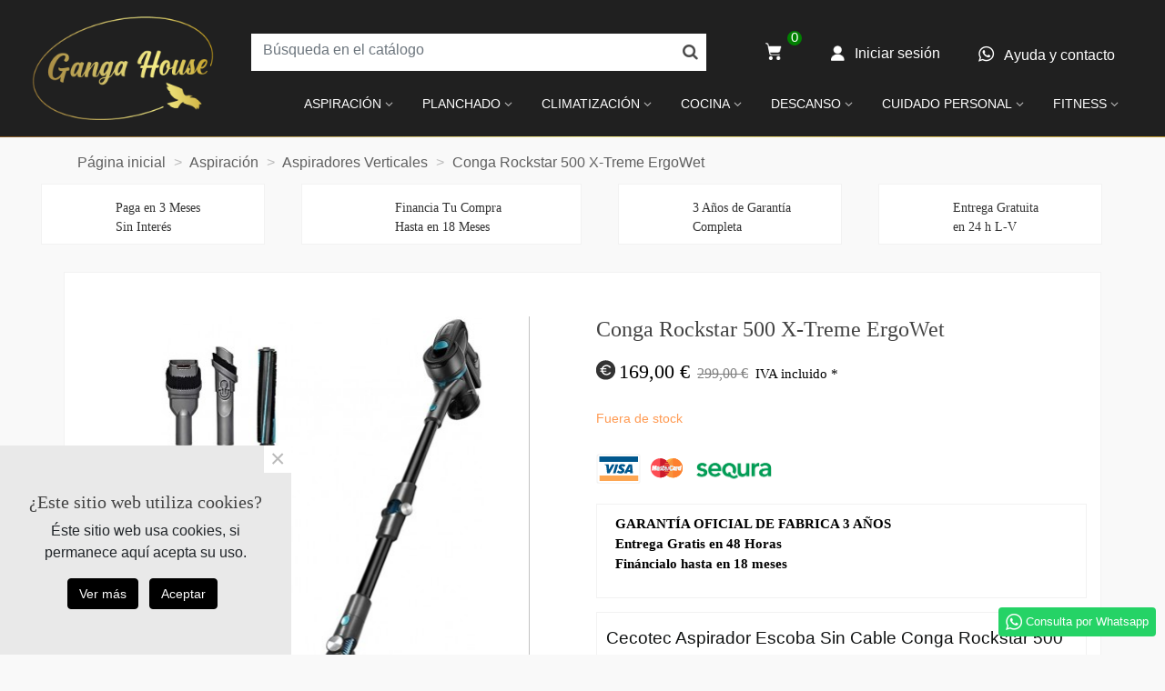

--- FILE ---
content_type: text/html; charset=utf-8
request_url: https://gangahouse.es/aspiradores-verticales/210-conga-rockstar-500-x-treme-ergowet-8435484057035.html
body_size: 36979
content:
<!-- CPVersion:1.1.0 PS:1.7.6.7 Env:1 MId: Region:ES Lang:ES Enabled:0 A_Countries:["ES","FR","IT","GB"] R_Cat: --><!doctype html>
<html lang="es">

  <head>
	
	  
  <meta charset="utf-8">


  <meta http-equiv="x-ua-compatible" content="ie=edge">



  <link rel="canonical" href="https://gangahouse.es/aspiradores-verticales/210-conga-rockstar-500-x-treme-ergowet-8435484057035.html">

  <title>Cecotec Aspirador Escoba Sin Cable Conga Rockstar 500 X-Treme ErgoWet, Sin Bolsa, 4 en 1</title>
  <meta name="description" content="Cecotec Aspirador Escoba Sin Cable Conga Rockstar 500 X-Treme ErgoWet, Sin Bolsa, 4 en 1: Vertical, Escoba, de Mano y Friegasuelos, Motor Digital Brushless, 430W, 24KPA, 65min Autonomía, Tubo Flexible">
  <meta name="keywords" content="">
      
                      <link rel="alternate" href="https://gangahouse.es/aspiradores-verticales/210-conga-rockstar-500-x-treme-ergowet-8435484057035.html" hreflang="es">
            
  

<!--st begin -->

    <meta name="viewport" content="width=device-width, minimum-scale=0.25, maximum-scale=1.6, initial-scale=1.0" />

    <meta property="og:type" content="product">
  <meta property="og:url" content="https://gangahouse.es/aspiradores-verticales/210-conga-rockstar-500-x-treme-ergowet-8435484057035.html">
  <meta property="og:title" content="Cecotec Aspirador Escoba Sin Cable Conga Rockstar 500 X-Treme ErgoWet, Sin Bolsa, 4 en 1">
  <meta property="og:site_name" content="GANGA HOUSE">
  <meta property="og:description" content="Cecotec Aspirador Escoba Sin Cable Conga Rockstar 500 X-Treme ErgoWet, Sin Bolsa, 4 en 1: Vertical, Escoba, de Mano y Friegasuelos, Motor Digital Brushless, 430W, 24KPA, 65min Autonomía, Tubo Flexible">
  <meta property="og:image" content="https://gangahouse.es/944-medium_default/conga-rockstar-500-x-treme-ergowet.jpg">
  <meta property="og:image:width" content="452">
  <meta property="og:image:height" content="452">
  <meta property="og:image:alt" content="Conga Rockstar 500 X-Treme ErgoWet">
    <meta property="product:pretax_price:amount" content="139.669421">
  <meta property="product:pretax_price:currency" content="EUR">
  <meta property="product:price:amount" content="169">
  <meta property="product:price:currency" content="EUR">
      


<!--st end -->

  <link rel="icon" type="image/vnd.microsoft.icon" href="/img/favicon.ico?1610363106">
  <link rel="shortcut icon" type="image/x-icon" href="/img/favicon.ico?1610363106">
  <!--st begin -->
    <link rel="apple-touch-icon" sizes="180x180" href="https://gangahouse.es/upload/stthemeeditor/cd7faefe8edcbac63c1115d404a95871.png?1610363169" />
      <link rel="icon" type="image/png" sizes="16x16" href="https://gangahouse.es/upload/stthemeeditor/4d6ef5b9c1e79f69ec22dd0327964bcd.png?1610363169" />
      <link rel="icon" type="image/png" sizes="32x32" href="https://gangahouse.es/upload/stthemeeditor/88cbdcf82c98a744487cec64941be35b.png?1610363169" />
      <link rel="manifest" href="/upload/stthemeeditor/1/site.webmanifest?1610363169">
      <link rel="mask-icon" href="https://gangahouse.es/upload/stthemeeditor/b1392a85408e7fc572ce0cfc1ac0226c.svg?1610363169" color="#e54d26">
      <meta name="msapplication-config" content="https://gangahouse.es/upload/stthemeeditor/1/browserconfig.xml?1610363169">
    
<!--st end -->

    <link rel="stylesheet" href="https://gangahouse.es/themes/transformer/assets/css/theme.css" media="all">
  <link rel="stylesheet" href="https://gangahouse.es/themes/transformer/assets/css/responsive.css" media="all">
  <link rel="stylesheet" href="https://gangahouse.es/themes/transformer/assets/css/responsive-lg.css" media="all">
  <link rel="stylesheet" href="https://gangahouse.es/themes/transformer/assets/css/responsive-xl.css" media="all">
  <link rel="stylesheet" href="https://gangahouse.es/themes/transformer/assets/css/responsive-xl-max.css" media="all">
  <link rel="stylesheet" href="https://gangahouse.es/modules/stthemeeditor/views/css/animate.min.css" media="all">
  <link rel="stylesheet" href="https://gangahouse.es/modules/whatsappchat/views/css/whatsapp.css" media="all">
  <link rel="stylesheet" href="https://gangahouse.es/modules/sthoverimage/views/css/style.css" media="all">
  <link rel="stylesheet" href="https://gangahouse.es/modules/stinstagram/views/css/stinstagram.css" media="all">
  <link rel="stylesheet" href="https://gangahouse.es/modules/jscomposer/assets/css/js_composer.css" media="all">
  <link rel="stylesheet" href="https://gangahouse.es/modules/redsys/views/css/redsys.css" media="all">
  <link rel="stylesheet" href="https://live.sequracdn.com/assets/css/prestashop_rebranded_16.css" media="all">
  <link rel="stylesheet" href="https://gangahouse.es/modules/sequrapayment/css/custom.css" media="all">
  <link rel="stylesheet" href="https://gangahouse.es/modules/sequrapayment/css/banner.css" media="all">
  <link rel="stylesheet" href="https://gangahouse.es/modules/floapay/views/css/front/floapay.css" media="all">
  <link rel="stylesheet" href="https://gangahouse.es/js/jquery/ui/themes/base/minified/jquery-ui.min.css" media="all">
  <link rel="stylesheet" href="https://gangahouse.es/js/jquery/ui/themes/base/minified/jquery.ui.theme.min.css" media="all">
  <link rel="stylesheet" href="https://gangahouse.es/js/jquery/plugins/fancybox/jquery.fancybox.css" media="all">
  <link rel="stylesheet" href="https://gangahouse.es/themes/transformer/assets/css/custom.css" media="all">


<link rel="stylesheet" href="https://cdn.jsdelivr.net/npm/bootstrap@4.6.0/dist/css/bootstrap.min.css">

    <link href="https://gangahouse.es/modules/stthemeeditor/views/css/customer-s1.css?8033" rel="stylesheet" media="all" />
  


    <script type="text/javascript" src="https://gangahouse.es/modules/rc_pganalytics/views/js/hook/RcAnalyticsEvents.js" ></script>
  <script type="text/javascript" src="https://cdn.simpler.so/sdk/presta/simpler-checkout.js" async></script>


  <script type="text/javascript">
        var addtocart_animation = 0;
        var cart_ajax = true;
        var click_on_header_cart = 0;
        var hover_display_cp = 1;
        var prestashop = {"cart":{"products":[],"totals":{"total":{"type":"total","label":"Total","amount":0,"value":"0,00\u00a0\u20ac"},"total_including_tax":{"type":"total","label":"Total (impuestos incl.)","amount":0,"value":"0,00\u00a0\u20ac"},"total_excluding_tax":{"type":"total","label":"Total (impuestos excl.)","amount":0,"value":"0,00\u00a0\u20ac"}},"subtotals":{"products":{"type":"products","label":"Subtotal","amount":0,"value":"0,00\u00a0\u20ac"},"discounts":null,"shipping":{"type":"shipping","label":"Transporte","amount":0,"value":"Gratis"},"tax":null},"products_count":0,"summary_string":"0 art\u00edculos","vouchers":{"allowed":1,"added":[]},"discounts":[],"minimalPurchase":0,"minimalPurchaseRequired":""},"currency":{"name":"Euro","iso_code":"EUR","iso_code_num":"978","sign":"\u20ac"},"customer":{"lastname":null,"firstname":null,"email":null,"birthday":null,"newsletter":null,"newsletter_date_add":null,"optin":null,"website":null,"company":null,"siret":null,"ape":null,"is_logged":false,"gender":{"type":null,"name":null},"addresses":[]},"language":{"name":"Espa\u00f1ol (Spanish)","iso_code":"es","locale":"es-ES","language_code":"es","is_rtl":"0","date_format_lite":"d\/m\/Y","date_format_full":"d\/m\/Y H:i:s","id":1},"page":{"title":"","canonical":null,"meta":{"title":"Cecotec Aspirador Escoba Sin Cable Conga Rockstar 500 X-Treme ErgoWet, Sin Bolsa, 4 en 1","description":"Cecotec Aspirador Escoba Sin Cable Conga Rockstar 500 X-Treme ErgoWet, Sin Bolsa, 4 en 1: Vertical, Escoba, de Mano y Friegasuelos, Motor Digital Brushless, 430W, 24KPA, 65min Autonom\u00eda, Tubo Flexible","keywords":"","robots":"index"},"page_name":"product","body_classes":{"lang-es":true,"lang-rtl":false,"country-ES":true,"currency-EUR":true,"layout-full-width":true,"page-product":true,"tax-display-enabled":true,"product-id-210":true,"product-Conga Rockstar 500 X-Treme ErgoWet":true,"product-id-category-50":true,"product-id-manufacturer-0":true,"product-id-supplier-0":true,"product-available-for-order":true},"admin_notifications":[]},"shop":{"name":"GANGA HOUSE","logo":"\/img\/menaje-sugarte-logo-1610363106.jpg","stores_icon":"\/img\/logo_stores.png","favicon":"\/img\/favicon.ico"},"urls":{"base_url":"https:\/\/gangahouse.es\/","current_url":"https:\/\/gangahouse.es\/aspiradores-verticales\/210-conga-rockstar-500-x-treme-ergowet-8435484057035.html","shop_domain_url":"https:\/\/gangahouse.es","img_ps_url":"https:\/\/gangahouse.es\/img\/","img_cat_url":"https:\/\/gangahouse.es\/img\/c\/","img_lang_url":"https:\/\/gangahouse.es\/img\/l\/","img_prod_url":"https:\/\/gangahouse.es\/img\/p\/","img_manu_url":"https:\/\/gangahouse.es\/img\/m\/","img_sup_url":"https:\/\/gangahouse.es\/img\/su\/","img_ship_url":"https:\/\/gangahouse.es\/img\/s\/","img_store_url":"https:\/\/gangahouse.es\/img\/st\/","img_col_url":"https:\/\/gangahouse.es\/img\/co\/","img_url":"https:\/\/gangahouse.es\/themes\/transformer\/assets\/img\/","css_url":"https:\/\/gangahouse.es\/themes\/transformer\/assets\/css\/","js_url":"https:\/\/gangahouse.es\/themes\/transformer\/assets\/js\/","pic_url":"https:\/\/gangahouse.es\/upload\/","pages":{"address":"https:\/\/gangahouse.es\/direccion","addresses":"https:\/\/gangahouse.es\/direcciones","authentication":"https:\/\/gangahouse.es\/iniciar-sesion","cart":"https:\/\/gangahouse.es\/carrito","category":"https:\/\/gangahouse.es\/index.php?controller=category","cms":"https:\/\/gangahouse.es\/index.php?controller=cms","contact":"https:\/\/gangahouse.es\/contactenos","discount":"https:\/\/gangahouse.es\/descuento","guest_tracking":"https:\/\/gangahouse.es\/seguimiento-pedido-invitado","history":"https:\/\/gangahouse.es\/historial-compra","identity":"https:\/\/gangahouse.es\/datos-personales","index":"https:\/\/gangahouse.es\/","my_account":"https:\/\/gangahouse.es\/mi-cuenta","order_confirmation":"https:\/\/gangahouse.es\/confirmacion-pedido","order_detail":"https:\/\/gangahouse.es\/index.php?controller=order-detail","order_follow":"https:\/\/gangahouse.es\/seguimiento-pedido","order":"https:\/\/gangahouse.es\/pedido","order_return":"https:\/\/gangahouse.es\/index.php?controller=order-return","order_slip":"https:\/\/gangahouse.es\/facturas-abono","pagenotfound":"https:\/\/gangahouse.es\/pagina-no-encontrada","password":"https:\/\/gangahouse.es\/recuperar-contrase\u00f1a","pdf_invoice":"https:\/\/gangahouse.es\/index.php?controller=pdf-invoice","pdf_order_return":"https:\/\/gangahouse.es\/index.php?controller=pdf-order-return","pdf_order_slip":"https:\/\/gangahouse.es\/index.php?controller=pdf-order-slip","prices_drop":"https:\/\/gangahouse.es\/productos-rebajados","product":"https:\/\/gangahouse.es\/index.php?controller=product","search":"https:\/\/gangahouse.es\/busqueda","sitemap":"https:\/\/gangahouse.es\/mapa del sitio","stores":"https:\/\/gangahouse.es\/tiendas","supplier":"https:\/\/gangahouse.es\/proveedor","register":"https:\/\/gangahouse.es\/iniciar-sesion?create_account=1","order_login":"https:\/\/gangahouse.es\/pedido?login=1"},"alternative_langs":{"es":"https:\/\/gangahouse.es\/aspiradores-verticales\/210-conga-rockstar-500-x-treme-ergowet-8435484057035.html"},"theme_assets":"\/themes\/transformer\/assets\/","actions":{"logout":"https:\/\/gangahouse.es\/?mylogout="},"no_picture_image":{"bySize":{"cart_default":{"url":"https:\/\/gangahouse.es\/img\/p\/es-default-cart_default.jpg","width":70,"height":80},"small_default":{"url":"https:\/\/gangahouse.es\/img\/p\/es-default-small_default.jpg","width":105,"height":120},"cart_default_2x":{"url":"https:\/\/gangahouse.es\/img\/p\/es-default-cart_default_2x.jpg","width":140,"height":160},"small_default_2x":{"url":"https:\/\/gangahouse.es\/img\/p\/es-default-small_default_2x.jpg","width":210,"height":240},"home_default":{"url":"https:\/\/gangahouse.es\/img\/p\/es-default-home_default.jpg","width":280,"height":320},"medium_default":{"url":"https:\/\/gangahouse.es\/img\/p\/es-default-medium_default.jpg","width":452,"height":452},"home_default_2x":{"url":"https:\/\/gangahouse.es\/img\/p\/es-default-home_default_2x.jpg","width":560,"height":640},"large_default":{"url":"https:\/\/gangahouse.es\/img\/p\/es-default-large_default.jpg","width":700,"height":800},"medium_default_2x":{"url":"https:\/\/gangahouse.es\/img\/p\/es-default-medium_default_2x.jpg","width":740,"height":846},"large_default_2x":{"url":"https:\/\/gangahouse.es\/img\/p\/es-default-large_default_2x.jpg","width":1200,"height":1372},"superlarge_default":{"url":"https:\/\/gangahouse.es\/img\/p\/es-default-superlarge_default.jpg","width":1200,"height":1372},"superlarge_default_2x":{"url":"https:\/\/gangahouse.es\/img\/p\/es-default-superlarge_default_2x.jpg","width":1200,"height":1372}},"small":{"url":"https:\/\/gangahouse.es\/img\/p\/es-default-cart_default.jpg","width":70,"height":80},"medium":{"url":"https:\/\/gangahouse.es\/img\/p\/es-default-home_default_2x.jpg","width":560,"height":640},"large":{"url":"https:\/\/gangahouse.es\/img\/p\/es-default-superlarge_default_2x.jpg","width":1200,"height":1372},"legend":""}},"configuration":{"display_taxes_label":true,"display_prices_tax_incl":true,"is_catalog":false,"show_prices":true,"opt_in":{"partner":false},"quantity_discount":{"type":"discount","label":"Descuento"},"voucher_enabled":1,"return_enabled":0},"field_required":[],"breadcrumb":{"links":[{"title":"P\u00e1gina inicial","url":"https:\/\/gangahouse.es\/"},{"title":"Aspiraci\u00f3n","url":"https:\/\/gangahouse.es\/47-aspiracion"},{"title":"Aspiradores Verticales","url":"https:\/\/gangahouse.es\/50-aspiradores-verticales"},{"title":"Conga Rockstar 500 X-Treme ErgoWet","url":"https:\/\/gangahouse.es\/aspiradores-verticales\/210-conga-rockstar-500-x-treme-ergowet-8435484057035.html"}],"count":4},"link":{"protocol_link":"https:\/\/","protocol_content":"https:\/\/"},"time":1768773601,"static_token":"1624491d7cbbd20877a633215cc2c103","token":"c8b3aa8592623ea33a872540d439a4c3"};
        var quick_search_as = true;
        var quick_search_as_min = 1;
        var quick_search_as_size = 6;
        var st_maximum_already_message = "Ya tiene la cantidad m\u00e1xima disponible para este producto.";
        var st_refresh_url = "\/\/gangahouse.es\/module\/stshoppingcart\/ajax";
        var stblogcomments_moderate = 1;
        var sttheme = {"cookie_domain":"gangahouse.es","cookie_path":"\/","drop_down":0,"is_rtl":0,"is_mobile_device":false,"gallery_image_type":"medium_default","thumb_image_type":"small_default","responsive":"1","responsive_max":"1","product_view_swither":"0","infinite_scroll":"0","cate_pro_lazy":"1","sticky_column":"","filter_position":"","sticky_option":"2","product_thumbnails":"0","pro_thumnbs_per_fw":"2","pro_thumnbs_per_xxl":"1","pro_thumnbs_per_xl":"1","pro_thumnbs_per_lg":"1","pro_thumnbs_per_md":"3","pro_thumnbs_per_sm":"2","pro_thumnbs_per_xs":"1","categories_per_fw":"4","categories_per_xxl":"4","categories_per_xl":"4","categories_per_lg":"4","categories_per_md":"4","categories_per_sm":"2","categories_per_xs":"1","enable_zoom":"0","enable_thickbox":"0","retina":"1","sticky_mobile_header":"3","sticky_mobile_header_height":"0","use_mobile_header":"1","pro_image_column_md":"6","submemus_animation":0,"submemus_action":0,"pro_quantity_input":"0","popup_vertical_fit":"0","pro_tm_slider":"0","pro_tm_slider_cate":"0","buy_now":"0","lazyload_main_gallery":"0","product_views":"0"};
        var wrongemailaddress_stnewsletter = "Invalid email address";
      </script>
  <!-- Global site tag (gtag.js) - Google Ads: 480171721 --> 
  <!-- Global site tag (gtag.js) - Google Analytics -->






<!--st end -->

  <!-- emarketing start -->
<meta name="google-site-verification" content="CwK7QevOSLyr08FUDaClLxO9EBPV4HYErM-RveYigvk" />
<!-- Global site tag (gtag.js) - Google Ads: 529204957 -->
<script async src="https://www.googletagmanager.com/gtag/js?id=AW-529204957"></script>
<script>
  window.dataLayer = window.dataLayer || [];
  function gtag(){dataLayer.push(arguments);}
  gtag('js', new Date());

  gtag('config', 'AW-529204957');
</script>



<!-- emarketing end -->        <a class="whatsappchat-anchor" target="_blank" href="https://web.whatsapp.com/send?l=es&amp;phone=34691695396&amp;text= https://gangahouse.es/aspiradores-verticales/210-conga-rockstar-500-x-treme-ergowet-8435484057035.html">        <div class="whatsapp whatsapp_1 whatsapp-badge bottom-right"
            >
            <span style="background-color: #25d366">
                <i class="whatsapp-icon" ></i>
                Consulta por Whatsapp            </span>
        </div>
    </a>    <style>#multilink_1 .custom_links_list{font-size:12px;}#multilink_1 .st_custom_link_icon {font-size:20px;}</style>
<style>#st_header .search_widget_block{width:280px;}#st_header .search_widget_text{background:#ffffff;}#st_header .search_widget_form_inner.input-group-with-border{border-color:#ffffff;}#st_header .search_widget_btn.btn{border-color:#ffffff;}#st_header .search_widget_btn{color:#4d4d4d;}#st_header .search_widget_btn:hover{color:#4d4d4d;}#st_header .search_widget_btn{background:#ffffff;}</style>
<style>.top_bar_item .cart_icon_item{height:42px;line-height:40px;}.top_bar_item.shopping_cart_style_0 .ajax_cart_bag{min-width:42px;}.top_bar_item .cart_icon_item{color:#ffffff;}.top_bar_item.shopping_cart_style_0:hover .ajax_cart_bag{color:#ffffff;}.top_bar_item.shopping_cart_style_2:hover .cart_icon_item, .top_bar_item.shopping_cart_style_3:hover .cart_icon_item{color:#ffffff;}</style>
<style>#st_swiper_1 .swiper-pagination-bullet-active, #st_swiper_1 .swiper-pagination-progress .swiper-pagination-progressbar{background-color:#ffffff;}#st_swiper_1 .swiper-pagination-st-round .swiper-pagination-bullet.swiper-pagination-bullet-active{background-color:#ffffff;border-color:#ffffff;}#st_swiper_1 .swiper-pagination-st-round .swiper-pagination-bullet.swiper-pagination-bullet-active span{background-color:#ffffff;}#st_swiper_1 .swiper-button, #st_swiper_1 .swiper-button.swiper-button-disabled, #st_swiper_1 .swiper-button.swiper-button-disabled:hover{color:#ffffff;}#st_swiper_1 .swiper-button:hover{color:#ffffff;}#swiper_container_out_1{margin-top:0px;}</style>
<style>#st_news_letter_1 {background-color:#ffffff;}#st_news_letter_1{color:#000000;}#st_news_letter_1 .st_news_letter_form_inner{max-width:390px;}#st_news_letter_1 .st_news_letter_input{height:35px;}#st_news_letter_1 .st_news_letter_submit{color:#000000;}#st_news_letter_1 .st_news_letter_submit{background-color:#fbff48;}#st_news_letter_1 .st_news_letter_submit:hover{color:#000000;}#st_news_letter_1 .st_news_letter_submit:hover{background-color:#fbff48;}#st_news_letter_1 .st_news_letter_box{padding-top:40px;}#st_news_letter_1 .st_news_letter_box{padding-bottom:40px;}#st_news_letter_1 .st_news_letter_box{padding-right:10%;}#st_news_letter_1 .st_news_letter_box{padding-left:10%;}</style>
<style>#steasy_column_39{padding-top: 0px;}#steasy_column_39{padding-bottom: 0px;}#steasy_column_34{padding-top: 0px;}#steasy_column_34{padding-bottom: 0px;}#steasy_column_20{background-color: #ffffff;}#steasy_column_20{padding-top: 0px;}#steasy_column_20{padding-bottom: 0px;}#steasy_column_21{padding-top: 0px;}#steasy_column_21{padding-bottom: 0px;}#steasy_column_22{padding-top: 0px;}#steasy_column_22{padding-bottom: 0px;}#steasy_column_23{padding-top: 0px;}#steasy_column_23{padding-bottom: 0px;}#steasy_element_30.sttext_block .title_block_inner{font-size:34px;}#steasy_element_30.sttext_block .title_block_inner{color:#000000;}#steasy_element_30.sttext_block{padding-top: 40px;}#steasy_column_27{padding-top: 0px;}#steasy_column_27{padding-bottom: 0px;}#steasy_column_28{padding-top: 60px;}#steasy_column_28{padding-bottom: 60px;}#steasy_column_29{padding-top: 0px;}#steasy_column_29{padding-bottom: 0px;}#steasy_element_22.sttext_block .sttext_item_content{font-size:14px;}#steasy_element_22.sttext_block .sttext_item_image_inner img{border: 0px solid transparent;}#steasy_element_22.sttext_block{color: #333333;}#steasy_element_23.sttext_block .sttext_item_content{font-size:14px;}#steasy_element_23.sttext_block .sttext_item_image_inner img{border: 0px solid transparent;}#steasy_element_23.sttext_block{color: #333333;}#steasy_element_24.sttext_block .sttext_item_content{font-size:14px;}#steasy_element_24.sttext_block .sttext_item_image_inner img{border: 0px solid transparent;}#steasy_element_24.sttext_block{color: #333333;}#steasy_element_42.sttext_block .sttext_item_content{font-size:14px;}#steasy_element_42.sttext_block{color: #333333;}#steasy_element_43.sttext_block .sttext_item_content{font-size:14px;}#steasy_element_43.sttext_block{color: #333333;}#steasy_element_44.sttext_block .sttext_item_content{font-size:14px;}#steasy_element_44.sttext_block{color: #333333;}#steasy_element_45.sttext_block .sttext_item_content{font-size:14px;}#steasy_element_45.sttext_block .sttext_item_image_inner img{border: 0px solid transparent;}#steasy_element_45.sttext_block{color: #333333;}#steasy_element_46.sttext_block .sttext_item_content{font-size:14px;}#steasy_element_46.sttext_block .sttext_item_image_inner img{border: 0px solid transparent;}#steasy_element_46.sttext_block{color: #333333;}#steasy_element_47.sttext_block .sttext_item_content{font-size:14px;}#steasy_element_47.sttext_block .sttext_item_image_inner img{border: 0px solid transparent;}#steasy_element_47.sttext_block{color: #333333;}#steasy_element_48.sttext_block .sttext_item_content{font-size:14px;}#steasy_element_48.sttext_block{color: #333333;}#steasy_element_49.sttext_block .sttext_item_content{font-size:14px;}#steasy_element_49.sttext_block{color: #333333;}#steasy_element_50.sttext_block .sttext_item_content{font-size:14px;}#steasy_element_50.sttext_block{color: #333333;}#easycontent_6 .title_block_inner{color:#ffffff;}#easycontent_6 .style_content, #easycontent_6 .style_content a{color:#ffffff;} #easycontent_6 .icon_line:after, #easycontent_6 .icon_line:before{background-color:#ffffff;} #easycontent_6 .line{border-color:#ffffff;}#steasy_column_5{padding-top: 0px;}#steasy_column_5{padding-bottom: 0px;}#steasy_column_7{padding-top: 0px;}#steasy_column_7{padding-bottom: 0px;}#steasy_column_8{padding-top: 0px;}#steasy_column_8{padding-bottom: 0px;}#easycontent_9 {background-color:#202020;}#easycontent_9 .style_content, #easycontent_9 .style_content a{color:#ffffff;} #easycontent_9 .icon_line:after, #easycontent_9 .icon_line:before{background-color:#ffffff;} #easycontent_9 .line{border-color:#ffffff;}#easycontent_9 {padding-top:40px;}#easycontent_9 {padding-bottom:40px;}#steasy_column_14{padding-top: 0px;}#steasy_column_14{padding-bottom: 0px;}#steasy_column_15{padding-top: 0px;}#steasy_column_15{padding-bottom: 0px;}#steasy_column_16{padding-top: 0px;}#steasy_column_16{padding-bottom: 0px;}#steasy_column_17{padding-top: 0px;}#steasy_column_17{padding-bottom: 0px;}#easycontent_13 {padding-top:100px;}#easycontent_13 {padding-bottom:100px;}#easycontent_14 {margin-bottom:30px;}#steasy_column_32{padding-top: 0px;}#steasy_column_32{padding-bottom: 0px;}#steasy_column_33{padding-top: 0px;}#steasy_column_33{padding-bottom: 0px;}#steasy_element_34.sttext_block .sttext_item_content{font-size:14px;}#steasy_element_34.sttext_block{color: #333333;}#steasy_element_34.sttext_block a{color: #606060;}#steasy_element_34.sttext_block{padding-top: 15px;}#steasy_element_35.sttext_block .sttext_item_content{font-size:14px;}#steasy_element_35.sttext_block{color: #333;}#steasy_element_35.sttext_block a{color: #606060;}#steasy_element_35.sttext_block{padding-top: 15px;}#steasy_element_36.sttext_block .sttext_item_content{font-size:14px;}#steasy_element_36.sttext_block{color: #333;}#steasy_element_36.sttext_block a{color: #606060;}#steasy_element_36.sttext_block{padding-top: 15px;}#steasy_element_37.sttext_block .sttext_item_content{font-size:14px;}#steasy_element_37.sttext_block{color: #333333;}#steasy_element_37.sttext_block a{color: #606060;}#steasy_element_37.sttext_block{padding-top: 15px;}#easycontent_16 {margin-top:15px;}#easycontent_16 {margin-bottom:0px;}</style>
<style>.st_banner_block_4 .st_image_layered_description, a.st_banner_block_4 , .st_banner_block_4 .st_image_layered_description a{color:#000000;} .st_banner_block_4 .separater{border-color:#000000;}.st_banner_block_4 .st_image_layered_description_inner{background: #ffffff;background:rgba(255,255,255,0.8);}.st_banner_block_5 .st_image_layered_description, a.st_banner_block_5 , .st_banner_block_5 .st_image_layered_description a{color:#000000;} .st_banner_block_5 .separater{border-color:#000000;}.st_banner_block_5 .st_image_layered_description_inner{background: #ffffff;background:rgba(255,255,255,0.8);}.st_banner_block_6 .st_image_layered_description, a.st_banner_block_6 , .st_banner_block_6 .st_image_layered_description a{color:#000000;} .st_banner_block_6 .separater{border-color:#000000;}.st_banner_block_6 .st_image_layered_description_inner{background: #ffffff;background:rgba(255,255,255,0.8);}.st_banner_block_10 .st_image_layered_description, a.st_banner_block_10 , .st_banner_block_10 .st_image_layered_description a{color:#000000;} .st_banner_block_10 .separater{border-color:#000000;}.st_banner_block_10 .st_image_layered_description_inner{background: #ffffff;background:rgba(255,255,255,0.8);}.st_banner_block_11 .st_image_layered_description, a.st_banner_block_11 , .st_banner_block_11 .st_image_layered_description a{color:#000000;} .st_banner_block_11 .separater{border-color:#000000;}.st_banner_block_11 .st_image_layered_description_inner{background: #ffffff;background:rgba(255,255,255,0.8);}.st_banner_block_12 .st_image_layered_description, a.st_banner_block_12 , .st_banner_block_12 .st_image_layered_description a{color:#000000;} .st_banner_block_12 .separater{border-color:#000000;}.st_banner_block_12 .st_image_layered_description_inner{background: #ffffff;background:rgba(255,255,255,0.8);}#st_banner_5.st_banner_row .row{margin-left:-2px;margin-right:-2px;}#st_banner_5 .banner_col{padding-left:2px;padding-right:2px;}#st_banner_5 .banner_col.banner_b .st_banner_block{margin-bottom:5px;}#banner_container_5 {margin-top:5px;}#st_banner_13.st_banner_row .row{margin-left:-2px;margin-right:-2px;}#st_banner_13 .banner_col{padding-left:2px;padding-right:2px;}#st_banner_13 .banner_col.banner_b .st_banner_block{margin-bottom:5px;}#banner_container_13 {margin-top:5px;}</style>
<style>.stfeaturedslider_container.products_container .products_slider{padding-bottom:40px;}.stfeaturedslider_container.products_container .title_block_inner{font-size:22px;}.stfeaturedslider_container.products_container .title_block_inner{color:#4d4d4d;}.stfeaturedslider_container.products_container .title_block_inner:hover{color:#4d4d4d;}.stfeaturedslider_container.block .products_slider .swiper-button, .stfeaturedslider_container.block .swiper-button-tr .swiper-button{color:#868181;}.stfeaturedslider_container.block .products_slider .swiper-button:hover, .stfeaturedslider_container.block .swiper-button-tr .swiper-button:hover{color:#868181;}</style>
<style>.block_blog .s_title_block{font-size: 16px;}.is_blog .title_style_0 .flex_child,.is_blog .title_style_2 .flex_child,.is_blog .title_style_3 .flex_child{background-image: none;}.products_sldier_swiper .block_blog .pro_outer_box:hover .pro_second_box,.product_list.grid .block_blog .pro_outer_box:hover .pro_second_box{ background-color: #ffffff; }</style>
<style>.countdown_timer.countdown_style_0 div{padding-top:11px;padding-bottom:11px;}.countdown_timer.countdown_style_0 div span{height:22px;line-height:22px;}.countdown_timer.countdown_style_0 div{border-right:none;}.countdown_name{display:none;}</style>
<script>
//<![CDATA[

var s_countdown_all = 0;
var s_countdown_id_products = []; 
var s_countdown_style = 0; 
var s_countdown_lang = new Array();
s_countdown_lang['day'] = "día";
s_countdown_lang['days'] = "días";
s_countdown_lang['hrs'] = "horas";
s_countdown_lang['min'] = "min";
s_countdown_lang['sec'] = "segundo";

//]]>
</script>
<script>
//<![CDATA[
var ins_follow = "Síganos";
var ins_posts = "Contenido";
var ins_followers = "Seguidores";
var ins_following = "Seguiendo";
var stinstagram_view_in_ins = "Vistazo en Instagram";
var stinstagram_view_larger = "Haz un vistazo grande";
var st_timeago_suffixAgo= "hace";
var st_timeago_suffixFromNow= "a partir de ahora";
var st_timeago_inPast= "cualquier momento ahora";
var st_timeago_seconds= "menos de un minuto";
var st_timeago_minute= "alrededor de un minuto";
var st_timeago_minutes= "#d minutos";
var st_timeago_hour= "alrededor de una hora";
var st_timeago_hours= "aproximadamente #d horas";
var st_timeago_day= "un día";
var st_timeago_days= "#d días";
var st_timeago_month= "alrededor de un mes";
var st_timeago_months= "#d meses";
var st_timeago_year= "alrededor de un año";
var st_timeago_years= "#d años";
var st_timeago_years= "#d años";
var ins_previous= "Anterior";
var ins_next= "Siguiente";

var instagram_block_array={'profile':[],'feed':[]};

//]]>
</script><style>#st_notification_1{max-width:320px;}#st_notification_1 {padding-top:50px;padding-bottom:50px;}#st_notification_1 {padding-left:20px;padding-right:20px;}#st_notification_1 {background-image:url(https://gangahouse.es/modules/stnotification/views/img/demo1cookiesbg.jpg);background-repeat: no-repeat; background-size: cover; background-position: center top;}#st_notification_1{-webkit-box-shadow: 0px 0px 0px rgba(0,0,0,0.00); -moz-box-shadow: 0px 0px 0px rgba(0,0,0,0.00); box-shadow: 0px 0px 0px rgba(0,0,0,0.00); }</style>
<style> .breadcrumb_spacing{height:20px;} #page_banner_container_1 .breadcrumb_nav, #page_banner_container_1 .breadcrumb_nav a{color: #bbbbbb;} #page_banner_container_1 .style_content, #page_banner_container_1 .style_content a{color: #bbbbbb;} #page_banner_container_1 .breadcrumb_nav a{color: #bbbbbb;} #page_banner_container_1 .style_content a{color: #bbbbbb;} #page_banner_container_1 .breadcrumb_nav a:hover{color: #06a161;} #page_banner_container_1 .style_content a:hover{color: #06a161;} #page_banner_container_1 {background-color: #F9F9F9;} #page_banner_container_1 {border-color: #F3F3F3;} #page_banner_container_1 {border-top-width: 1px;} #page_banner_container_1 {border-bottom-width: 1px;} #page_banner_container_1 {padding-top: 11px;} #page_banner_container_1 {padding-bottom: 11px;} #page_banner_container_1 {margin-top:5px;}</style>
<style>#category_products_container_1.products_container .title_block_inner{font-size:22px;}</style>
<style>.strelatedproducts_container.products_container .title_block_inner{font-size:22px;}.strelatedproducts_container.products_container .title_block_inner{color:#4d4d4d;}</style>
<style>#rightbar_1.mobile_bar_item{color:#ffffff}#side_products_cart{right: 0; left: auto; border-left-width: 4px;border-right-width: 0;}.is_rtl #side_products_cart{left: 0; right: auto;border-left-width:0;border-right-width: 4px;}#side_products_cart .st-menu-header .close_right_side{left: 4px; right: auto;}.is_rtl #side_products_cart .st-menu-header .close_right_side{left: auto; right: 4px;}#rightbar_5.mobile_bar_item{color:#ffffff}#side_mobile_nav{right: 0; left: auto; border-left-width: 4px;border-right-width: 0;}.is_rtl #side_mobile_nav{left: 0; right: auto;border-left-width:0;border-right-width: 4px;}#side_mobile_nav .st-menu-header .close_right_side{left: 4px; right: auto;}.is_rtl #side_mobile_nav .st-menu-header .close_right_side{left: auto; right: 4px;}#rightbar_7.mobile_bar_item{color:#ffffff}#side_custom_sidebar_7{right: 0; left: auto; border-left-width: 4px;border-right-width: 0;}.is_rtl #side_custom_sidebar_7{left: 0; right: auto;border-left-width:0;border-right-width: 4px;}#side_custom_sidebar_7 .st-menu-header .close_right_side{left: 4px; right: auto;}.is_rtl #side_custom_sidebar_7 .st-menu-header .close_right_side{left: auto; right: 4px;}#rightbar_6.mobile_bar_item{color:#ffffff}#side_search{right: 0; left: auto; border-left-width: 4px;border-right-width: 0;}.is_rtl #side_search{left: 0; right: auto;border-left-width:0;border-right-width: 4px;}#side_search .st-menu-header .close_right_side{left: 4px; right: auto;}.is_rtl #side_search .st-menu-header .close_right_side{left: auto; right: 4px;}#rightbar_4.mobile_bar_item{color:#ffffff}#side_stmobilemenu{right: 0; left: auto; border-left-width: 4px;border-right-width: 0;}.is_rtl #side_stmobilemenu{left: 0; right: auto;border-left-width:0;border-right-width: 4px;}#side_stmobilemenu .st-menu-header .close_right_side{left: 4px; right: auto;}.is_rtl #side_stmobilemenu .st-menu-header .close_right_side{left: auto; right: 4px;}#rightbar{-webkit-flex-grow: 0; -moz-flex-grow: 0; flex-grow: 0; -ms-flex-positive: 0;}#leftbar{-webkit-flex-grow: 0; -moz-flex-grow: 0; flex-grow: 0; -ms-flex-positive: 0;}.st-menu{bottom:0;}#body_wrapper{padding-bottom: 0;}.mobile_device.use_mobile_header .st-menu{bottom:0;}.mobile_device.use_mobile_header #body_wrapper{padding-bottom: 0;}@media only screen and (max-width: 991px) {.layout-left-column.slide_lr_column .st-menu,.layout-right-column.slide_lr_column .st-menu,.layout-both-columns.slide_lr_column .st-menu{bottom:50px;}.layout-left-column.slide_lr_column #body_wrapper,.layout-right-column.slide_lr_column #body_wrapper,.layout-both-columns.slide_lr_column #body_wrapper{padding-bottom: 50px;}}@media only screen and (max-width: 991px) {.mobile_device.use_mobile_header.layout-left-column.slide_lr_column .st-menu,.mobile_device.use_mobile_header.layout-right-column.slide_lr_column .st-menu,.mobile_device.use_mobile_header.layout-both-columns.slide_lr_column .st-menu{bottom:50px;}.mobile_device.use_mobile_header.layout-left-column.slide_lr_column #body_wrapper,.mobile_device.use_mobile_header.layout-right-column.slide_lr_column #body_wrapper,.mobile_device.use_mobile_header.layout-both-columns.slide_lr_column #body_wrapper{padding-bottom: 50px;}}#rightbar{top:auto; bottom:0%;}#leftbar{top:auto; bottom:0%;}</style>
<style>.st_sticker_4{border-color:#999999;}.st_sticker_4{border-width:2px;}.pro_first_box .st_sticker_4.flag_1:before, .pro_first_box .st_sticker_4.flag_2:before{top:-2px;}.pro_first_box .st_sticker_4.flag_1:before{right:-13px;}.pro_first_box .st_sticker_4.flag_2:before{left:-13px;}.st_sticker_7{color:#ffffff;}.st_sticker_7{background:rgba(1,149,0,1);}.st_sticker_7{background:rgba(1,149,0,1);}.pro_first_box .st_sticker_7.flag_1:before, .pro_first_box .st_sticker_7.flag_2:before{border-top-color:#019500;border-bottom-color:#019500;}.st_sticker_7{border-width:0px;}.pro_first_box .st_sticker_7.flag_1:before, .pro_first_box .st_sticker_7.flag_2:before{top:-0px;}.pro_first_box .st_sticker_7.flag_1:before{right:-11px;}.pro_first_box .st_sticker_7.flag_2:before{left:-11px;}.st_sticker_7{font-weight:normal;}.st_sticker_7{right:0px;}.st_sticker_7{top:0px;}.st_sticker_8{color:#00811c;}.st_sticker_8{background:rgba(224,255,198,1);}.st_sticker_8{background:rgba(224,255,198,1);}.pro_first_box .st_sticker_8.flag_1:before, .pro_first_box .st_sticker_8.flag_2:before{border-top-color:#e0ffc6;border-bottom-color:#e0ffc6;}.st_sticker_8{border-width:0px;}.pro_first_box .st_sticker_8.flag_1:before, .pro_first_box .st_sticker_8.flag_2:before{top:-0px;}.pro_first_box .st_sticker_8.flag_1:before{right:-11px;}.pro_first_box .st_sticker_8.flag_2:before{left:-11px;}.st_sticker_8{font-weight:normal;}.st_sticker_8{right:0px;}.st_sticker_8{top:0px;}.st_sticker_9{color:#ffffff;}.st_sticker_9{background:rgba(0,177,22,1);}.st_sticker_9{background:rgba(0,177,22,1);}.pro_first_box .st_sticker_9.flag_1:before, .pro_first_box .st_sticker_9.flag_2:before{border-top-color:#00b116;border-bottom-color:#00b116;}.st_sticker_9{border-width:0px;}.pro_first_box .st_sticker_9.flag_1:before, .pro_first_box .st_sticker_9.flag_2:before{top:-0px;}.pro_first_box .st_sticker_9.flag_1:before{right:-11px;}.pro_first_box .st_sticker_9.flag_2:before{left:-11px;}.st_sticker_9{font-weight:normal;}.st_sticker_9{right:0px;}.st_sticker_9{top:0px;}.st_sticker_10{color:#ffffff;}.st_sticker_10{background:rgba(0,177,22,1);}.st_sticker_10{background:rgba(0,177,22,1);}.pro_first_box .st_sticker_10.flag_1:before, .pro_first_box .st_sticker_10.flag_2:before{border-top-color:#00b116;border-bottom-color:#00b116;}.st_sticker_10{border-width:0px;}.pro_first_box .st_sticker_10.flag_1:before, .pro_first_box .st_sticker_10.flag_2:before{top:-0px;}.pro_first_box .st_sticker_10.flag_1:before{right:-11px;}.pro_first_box .st_sticker_10.flag_2:before{left:-11px;}.st_sticker_10{font-weight:normal;}.st_sticker_10{right:0px;}.st_sticker_10{top:0px;}.st_sticker_11{color:#ffffff;}.st_sticker_11{background:rgba(0,177,22,1);}.st_sticker_11{background:rgba(0,177,22,1);}.pro_first_box .st_sticker_11.flag_1:before, .pro_first_box .st_sticker_11.flag_2:before{border-top-color:#00b116;border-bottom-color:#00b116;}.st_sticker_11{border-width:0px;}.pro_first_box .st_sticker_11.flag_1:before, .pro_first_box .st_sticker_11.flag_2:before{top:-0px;}.pro_first_box .st_sticker_11.flag_1:before{right:-11px;}.pro_first_box .st_sticker_11.flag_2:before{left:-11px;}.st_sticker_11{font-weight:normal;}.st_sticker_11{right:0px;}.st_sticker_11{top:0px;}.st_sticker_12{color:#ffffff;}.st_sticker_12{background:rgba(0,177,22,1);}.st_sticker_12{background:rgba(0,177,22,1);}.pro_first_box .st_sticker_12.flag_1:before, .pro_first_box .st_sticker_12.flag_2:before{border-top-color:#00b116;border-bottom-color:#00b116;}.st_sticker_12{border-width:0px;}.pro_first_box .st_sticker_12.flag_1:before, .pro_first_box .st_sticker_12.flag_2:before{top:-0px;}.pro_first_box .st_sticker_12.flag_1:before{right:-11px;}.pro_first_box .st_sticker_12.flag_2:before{left:-11px;}.st_sticker_12{font-weight:normal;}.st_sticker_12{right:0px;}.st_sticker_12{top:0px;}.st_sticker_13{color:#ffffff;}.st_sticker_13{background:rgba(0,177,22,1);}.st_sticker_13{background:rgba(0,177,22,1);}.pro_first_box .st_sticker_13.flag_1:before, .pro_first_box .st_sticker_13.flag_2:before{border-top-color:#00b116;border-bottom-color:#00b116;}.st_sticker_13{border-width:0px;}.pro_first_box .st_sticker_13.flag_1:before, .pro_first_box .st_sticker_13.flag_2:before{top:-0px;}.pro_first_box .st_sticker_13.flag_1:before{right:-11px;}.pro_first_box .st_sticker_13.flag_2:before{left:-11px;}.st_sticker_13{font-weight:normal;}.st_sticker_13{right:0px;}.st_sticker_13{top:0px;}.st_sticker_14{color:#ffffff;}.st_sticker_14{background:rgba(0,177,22,1);}.st_sticker_14{background:rgba(0,177,22,1);}.pro_first_box .st_sticker_14.flag_1:before, .pro_first_box .st_sticker_14.flag_2:before{border-top-color:#00b116;border-bottom-color:#00b116;}.st_sticker_14{border-width:0px;}.pro_first_box .st_sticker_14.flag_1:before, .pro_first_box .st_sticker_14.flag_2:before{top:-0px;}.pro_first_box .st_sticker_14.flag_1:before{right:-11px;}.pro_first_box .st_sticker_14.flag_2:before{left:-11px;}.st_sticker_14{font-weight:normal;}.st_sticker_14{right:0px;}.st_sticker_14{top:0px;}.st_sticker_15{color:#ffffff;}.st_sticker_15{background:rgba(0,177,22,1);}.st_sticker_15{background:rgba(0,177,22,1);}.pro_first_box .st_sticker_15.flag_1:before, .pro_first_box .st_sticker_15.flag_2:before{border-top-color:#00b116;border-bottom-color:#00b116;}.st_sticker_15{border-width:0px;}.pro_first_box .st_sticker_15.flag_1:before, .pro_first_box .st_sticker_15.flag_2:before{top:-0px;}.pro_first_box .st_sticker_15.flag_1:before{right:-11px;}.pro_first_box .st_sticker_15.flag_2:before{left:-11px;}.st_sticker_15{font-weight:normal;}.st_sticker_15{right:0px;}.st_sticker_15{top:0px;}.st_sticker_16{color:#00811c;}.st_sticker_16{background:rgba(224,255,198,1);}.st_sticker_16{background:rgba(224,255,198,1);}.pro_first_box .st_sticker_16.flag_1:before, .pro_first_box .st_sticker_16.flag_2:before{border-top-color:#e0ffc6;border-bottom-color:#e0ffc6;}.st_sticker_16{border-width:0px;}.pro_first_box .st_sticker_16.flag_1:before, .pro_first_box .st_sticker_16.flag_2:before{top:-0px;}.pro_first_box .st_sticker_16.flag_1:before{right:-11px;}.pro_first_box .st_sticker_16.flag_2:before{left:-11px;}.st_sticker_16{font-weight:normal;}.st_sticker_16{right:0px;}.st_sticker_16{top:0px;}.st_sticker_17{color:#00811c;}.st_sticker_17{background:rgba(224,255,198,1);}.st_sticker_17{background:rgba(224,255,198,1);}.pro_first_box .st_sticker_17.flag_1:before, .pro_first_box .st_sticker_17.flag_2:before{border-top-color:#e0ffc6;border-bottom-color:#e0ffc6;}.st_sticker_17{border-width:0px;}.pro_first_box .st_sticker_17.flag_1:before, .pro_first_box .st_sticker_17.flag_2:before{top:-0px;}.pro_first_box .st_sticker_17.flag_1:before{right:-11px;}.pro_first_box .st_sticker_17.flag_2:before{left:-11px;}.st_sticker_17{font-weight:normal;}.st_sticker_17{right:0px;}.st_sticker_17{top:0px;}.st_sticker_18{color:#00811c;}.st_sticker_18{background:rgba(224,255,198,1);}.st_sticker_18{background:rgba(224,255,198,1);}.pro_first_box .st_sticker_18.flag_1:before, .pro_first_box .st_sticker_18.flag_2:before{border-top-color:#e0ffc6;border-bottom-color:#e0ffc6;}.st_sticker_18{border-width:0px;}.pro_first_box .st_sticker_18.flag_1:before, .pro_first_box .st_sticker_18.flag_2:before{top:-0px;}.pro_first_box .st_sticker_18.flag_1:before{right:-11px;}.pro_first_box .st_sticker_18.flag_2:before{left:-11px;}.st_sticker_18{font-weight:700;}.st_sticker_18{right:0px;}.st_sticker_18{top:0px;}.st_sticker_19{color:#00811c;}.st_sticker_19{background:rgba(224,255,198,1);}.st_sticker_19{background:rgba(224,255,198,1);}.pro_first_box .st_sticker_19.flag_1:before, .pro_first_box .st_sticker_19.flag_2:before{border-top-color:#e0ffc6;border-bottom-color:#e0ffc6;}.st_sticker_19{border-width:0px;}.pro_first_box .st_sticker_19.flag_1:before, .pro_first_box .st_sticker_19.flag_2:before{top:-0px;}.pro_first_box .st_sticker_19.flag_1:before{right:-11px;}.pro_first_box .st_sticker_19.flag_2:before{left:-11px;}.st_sticker_19{font-weight:700;}.st_sticker_19{right:0px;}.st_sticker_19{top:0px;}.st_sticker_20{color:#00811c;}.st_sticker_20{background:rgba(224,255,198,1);}.st_sticker_20{background:rgba(224,255,198,1);}.pro_first_box .st_sticker_20.flag_1:before, .pro_first_box .st_sticker_20.flag_2:before{border-top-color:#e0ffc6;border-bottom-color:#e0ffc6;}.st_sticker_20{border-width:0px;}.pro_first_box .st_sticker_20.flag_1:before, .pro_first_box .st_sticker_20.flag_2:before{top:-0px;}.pro_first_box .st_sticker_20.flag_1:before{right:-11px;}.pro_first_box .st_sticker_20.flag_2:before{left:-11px;}.st_sticker_20{font-weight:700;}.st_sticker_20{right:0px;}.st_sticker_20{top:0px;}.st_sticker_21{color:#00811c;}.st_sticker_21{background:rgba(224,255,198,1);}.st_sticker_21{background:rgba(224,255,198,1);}.pro_first_box .st_sticker_21.flag_1:before, .pro_first_box .st_sticker_21.flag_2:before{border-top-color:#e0ffc6;border-bottom-color:#e0ffc6;}.st_sticker_21{border-width:0px;}.pro_first_box .st_sticker_21.flag_1:before, .pro_first_box .st_sticker_21.flag_2:before{top:-0px;}.pro_first_box .st_sticker_21.flag_1:before{right:-11px;}.pro_first_box .st_sticker_21.flag_2:before{left:-11px;}.st_sticker_21{font-weight:700;}.st_sticker_21{right:0px;}.st_sticker_21{top:0px;}.st_sticker_22{background:rgba(255,250,74,1);}.st_sticker_22{background:rgba(255,250,74,1);}.pro_first_box .st_sticker_22.flag_1:before, .pro_first_box .st_sticker_22.flag_2:before{border-top-color:#fffa4a;border-bottom-color:#fffa4a;}.st_sticker_22{border-width:0px;}.pro_first_box .st_sticker_22.flag_1:before, .pro_first_box .st_sticker_22.flag_2:before{top:-0px;}.pro_first_box .st_sticker_22.flag_1:before{right:-11px;}.pro_first_box .st_sticker_22.flag_2:before{left:-11px;}.st_sticker_22{font-weight:normal;}.st_sticker_22{right:0px;}.st_sticker_22{top:0px;}.st_sticker_23{border-width:0px;}.pro_first_box .st_sticker_23.flag_1:before, .pro_first_box .st_sticker_23.flag_2:before{top:-0px;}.pro_first_box .st_sticker_23.flag_1:before{right:-11px;}.pro_first_box .st_sticker_23.flag_2:before{left:-11px;}.st_sticker_23{font-weight:normal;}.st_sticker_23{right:0px;}.st_sticker_23{top:0px;}.st_sticker_24{border-width:0px;}.pro_first_box .st_sticker_24.flag_1:before, .pro_first_box .st_sticker_24.flag_2:before{top:-0px;}.pro_first_box .st_sticker_24.flag_1:before{right:-11px;}.pro_first_box .st_sticker_24.flag_2:before{left:-11px;}.st_sticker_24{font-weight:normal;}.st_sticker_24{right:0px;}.st_sticker_24{top:0px;}.st_sticker_25{color:#006e11;}.st_sticker_25{background:rgba(110,202,255,1);}.st_sticker_25{background:rgba(110,202,255,1);}.pro_first_box .st_sticker_25.flag_1:before, .pro_first_box .st_sticker_25.flag_2:before{border-top-color:#6ecaff;border-bottom-color:#6ecaff;}.st_sticker_25{border-width:0px;}.pro_first_box .st_sticker_25.flag_1:before, .pro_first_box .st_sticker_25.flag_2:before{top:-0px;}.pro_first_box .st_sticker_25.flag_1:before{right:-11px;}.pro_first_box .st_sticker_25.flag_2:before{left:-11px;}.st_sticker_25{font-weight:normal;}.st_sticker_25{right:0px;}.st_sticker_25{top:0px;}.st_sticker_26{color:#e9d300;}.st_sticker_26{background:rgba(0,0,0,1);}.st_sticker_26{background:rgba(0,0,0,1);}.pro_first_box .st_sticker_26.flag_1:before, .pro_first_box .st_sticker_26.flag_2:before{border-top-color:#000000;border-bottom-color:#000000;}.st_sticker_26{border-color:#e9d300;}.st_sticker_26{border-width:2px;}.st_sticker_26{-webkit-border-radius: 10px;-moz-border-radius: 10px;border-radius: 10px;}.pro_first_box .st_sticker_26.flag_1:before, .pro_first_box .st_sticker_26.flag_2:before{top:-2px;}.pro_first_box .st_sticker_26.flag_1:before{right:-13px;}.pro_first_box .st_sticker_26.flag_2:before{left:-13px;}.st_sticker_26{font-weight:normal;}.st_sticker_26{right:0px;}.st_sticker_26{top:0px;}.st_sticker_27{border-width:0px;}.pro_first_box .st_sticker_27.flag_1:before, .pro_first_box .st_sticker_27.flag_2:before{top:-0px;}.pro_first_box .st_sticker_27.flag_1:before{right:-11px;}.pro_first_box .st_sticker_27.flag_2:before{left:-11px;}.st_sticker_27{font-weight:normal;}.st_sticker_27{right:0px;}.st_sticker_27{top:0px;}.st_sticker_28{color:#e52300;}.st_sticker_28{background:rgba(251,255,70,1);}.st_sticker_28{background:rgba(251,255,70,1);}.pro_first_box .st_sticker_28.flag_1:before, .pro_first_box .st_sticker_28.flag_2:before{border-top-color:#fbff46;border-bottom-color:#fbff46;}.st_sticker_28{border-width:0px;}.pro_first_box .st_sticker_28.flag_1:before, .pro_first_box .st_sticker_28.flag_2:before{top:-0px;}.pro_first_box .st_sticker_28.flag_1:before{right:-11px;}.pro_first_box .st_sticker_28.flag_2:before{left:-11px;}.st_sticker_28{font-weight:normal;}.st_sticker_28{right:0px;}.st_sticker_28{bottom:0px;}.st_sticker_29{border-width:0px;}.pro_first_box .st_sticker_29.flag_1:before, .pro_first_box .st_sticker_29.flag_2:before{top:-0px;}.pro_first_box .st_sticker_29.flag_1:before{right:-11px;}.pro_first_box .st_sticker_29.flag_2:before{left:-11px;}.st_sticker_29{font-weight:normal;}.st_sticker_29{right:0px;}.st_sticker_29{top:0px;}</style>
<script type="text/javascript">var SdsJsOnLoadActions = [];window.onload=function(){ $.each(SdsJsOnLoadActions, function(k, func){ func.call(); }); };</script><!-- Global site tag (gtag.js) - Google Analytics -->
<script async src='https://www.googletagmanager.com/gtag/js?id=UA-182360622-1' data-keepinline></script>
<script data-keepinline>
    
    window.dataLayer = window.dataLayer || [];
    function gtag(){dataLayer.push(arguments);}
    gtag('js', new Date());
    
</script>
<script>
var sequraProducts = [];
sequraProducts.push("fp1");
sequraProducts.push("sp1");
sequraProducts.push("pp3");
var sequraConfigParams = {
    merchant: "gangahouse",
    assetKey: "9pdOUFMfig",
    products: sequraProducts,
    scriptUri: "https://live.sequracdn.com/assets/sequra-checkout.min.js",
    decimalSeparator: ',',
    thousandSeparator: '.',
    light: 'true',
};



(function (i, s, o, g, r, a, m) {i['SequraConfiguration'] = g;i['SequraOnLoad'] = [];i[r] = {};i[r][a] = function (callback) {i['SequraOnLoad'].push(callback);};(a = s.createElement(o)), (m = s.getElementsByTagName(o)[0]);a.async = 1;a.src = g.scriptUri;m.parentNode.insertBefore(a, m);})(window, document, 'script', sequraConfigParams, 'Sequra', 'onLoad');

//Helper
var SequraHelper = {
  presets: {
      L:         '{"alignment":"left"}',
      R:         '{"alignment":"right"}',
      legacy:    '{"type":"legacy"}',
      legacyL:  '{"type":"legacy","alignment":"left"}',
      legacyR:  '{"type":"legacy","alignment":"right"}',
      minimal:   '{"type":"text","branding":"none","size":"S","starting-text":"as-low-as"}',
      minimalL: '{"type":"text","branding":"none","size":"S","starting-text":"as-low-as","alignment":"left"}',
      minimalR: '{"type":"text","branding":"none","size":"S","starting-text":"as-low-as","alignment":"right"}'
  },
  drawnWidgets: [],
  getText: function (selector) {
      return  selector && document.querySelector(selector)?document.querySelector(selector).innerText:"0";
  },
  nodeToCents: function (node) {
      return SequraHelper.textToCents( node?node.innerText:"0" );
  },
  selectorToCents: function (selector) {
      return SequraHelper.textToCents(SequraHelper.getText(selector));
  },

  textToCents: function (text) {
      text = text.replace(/^\D*/,'').replace(/\D*$/,'');
      if(text.indexOf(sequraConfigParams.decimalSeparator)<0){
          text += sequraConfigParams.decimalSeparator + '00';
      }
      return SequraHelper.floatToCents(
          parseFloat(
                  text
                  .replace(sequraConfigParams.thousandSeparator,'')
                  .replace(sequraConfigParams.decimalSeparator,'.')
          )
      );
  },

  floatToCents: function (value) {
      return parseInt(value.toFixed(2).replace('.', ''), 10);
  },

  mutationCallback: function(mutationList, mutationObserver) {
      SequraHelper.refreshWidgets( mutationObserver.observed_as)
  },

  refreshWidgets: function (price_src) {
      var new_amount = SequraHelper.selectorToCents(price_src);
      document.querySelectorAll('[observes=\"' + price_src + '\"]').forEach(function(item) {
          item.setAttribute('data-amount', new_amount);
      });
      SequraHelper.refreshComponents();
  },

  refreshComponents: function () {
      Sequra.onLoad(
          function(){
              Sequra.refreshComponents();
          }
      );
  },

  drawPromotionWidget: function (price_src,dest,product,theme,reverse,campaign) {
      if(SequraHelper.drawnWidgets[price_src+dest+product+theme+reverse+campaign]){
          return;
      }
	  SequraHelper.drawnWidgets[price_src+dest+product+theme+reverse+campaign] = true;
      var srcNodes = document.querySelectorAll(price_src);
      if(srcNodes.length==0){
          console.error(price_src + ' is not a valid css selector to read the price from, for sequra widget.');
          return;
      }
      destNodes = document.querySelectorAll(dest)
      if(destNodes.length==0){
          console.error(dest + ' is not a valid css selector to write sequra widget to.');
          return;
      }
      destNodes.forEach(function(destNode,i) {
          destNode.setAttribute('unique_dest_id',price_src+'_'+i);
          SequraHelper.drawSinglePromotionWidget(srcNodes[i],destNode,product,theme,reverse,campaign);
      });
      this.refreshComponents();
  },

  drawSinglePromotionWidget: function (srcNode,destNode,product,theme,reverse,campaign) {
      var promoWidgetNode = document.createElement('div');
      var price_in_cents = 0;

      var MutationObserver = window.MutationObserver || window.WebKitMutationObserver;
      if(MutationObserver && srcNode){//Don't break if not supported in browser
          if(!srcNode.getAttribute('observed-by-sequra-promotion-widget')){//Define only one observer per price_src
              var mo = new MutationObserver(SequraHelper.mutationCallback);
              mo.observe(srcNode, {childList: true, subtree: true});
              mo.observed_as = destNode.getAttribute('unique_dest_id');
              srcNode.setAttribute('observed-by-sequra-promotion-widget',1);
          }
      }
      promoWidgetNode.setAttribute('observes', destNode.getAttribute('unique_dest_id'));
      price_in_cents = SequraHelper.nodeToCents(srcNode)
      promoWidgetNode.className = 'sequra-promotion-widget';
      promoWidgetNode.setAttribute('data-amount',price_in_cents);
      promoWidgetNode.setAttribute('data-product',product);
      if(this.presets[theme]){
          theme = this.presets[theme]
      }
      try {
          attributes = JSON.parse(theme);
          for (var key in attributes) {
              promoWidgetNode.setAttribute('data-'+key,""+attributes[key]);
          }
      } catch(e){
          promoWidgetNode.setAttribute('data-type','text');
      }
      if(reverse){
          promoWidgetNode.setAttribute('data-reverse',reverse);
      }
      if(campaign){
          promoWidgetNode.setAttribute('data-campaign',campaign);
      }
      if (destNode.nextSibling) {//Insert after
          destNode.parentNode.insertBefore(promoWidgetNode, destNode.nextSibling);
      }
      else {
          destNode.parentNode.appendChild(promoWidgetNode);
      }
  }
};


</script>


	
  </head>
  <body id="product" class="product lang-es country-es currency-eur layout-full-width page-product tax-display-enabled product-id-210 product-conga-rockstar-500-x-treme-ergowet product-id-category-50 product-id-manufacturer-0 product-id-supplier-0 product-available-for-order   lang_es  dropdown_menu_event_0 
   desktop_device  slide_lr_column     	 hide-left-column hide-right-column 
  ">	
      
    
	<div id="st-container" class="st-container st-effect-0">
	  <div class="st-pusher">
		<div class="st-content"><!-- this is the wrapper for the content -->
		  <div class="st-content-inner">
	<!-- off-canvas-end -->

	<main id="body_wrapper">
	  	  
			  
	  <div class="header-container  ">
	  <header id="st_header" class="animated fast">
		
		  
    

        

  <section id="mobile_bar" class="animated fast">
    <div class="container">
      <div id="mobile_bar_top" class="flex_container">
                  <div id="mobile_bar_left">
            <div class="flex_container">
				            	                            <a class="mobile_logo" href="https://gangahouse.es/" title="GANGA HOUSE">
              <img class="logo" src="/img/menaje-sugarte-logo-1610363106.jpg"  alt="GANGA HOUSE" width="100" height="28"/>
            </a>
        
              	                
            </div>
          </div>
          <div id="mobile_bar_center" class="flex_child">
            <div class="flex_container ">            	              
            </div>
          </div>
          <div id="mobile_bar_right">
            <div class="flex_container">	<a id="rightbar_1" rel="nofollow" title="Ver mi carrito de compra"  href="javascript:;" class="mobile_bar_tri  cart_mobile_bar_tri mobile_bar_item shopping_cart_style_2" data-name="side_products_cart" data-direction="open_bar_right">
		<div class="ajax_cart_bag">
			<span class="ajax_cart_quantity amount_circle ">0</span>
			<span class="ajax_cart_bg_handle"></span>
			<i class="fto-glyph fs_xl"></i>
		</div>
		<span class="mobile_bar_tri_text">Carro</span>
	</a>
	<a id="rightbar_5"  href="javascript:;" class="mobile_bar_tri  customer_mobile_bar_tri mobile_bar_item " data-name="side_mobile_nav" data-direction="open_bar_right" href="javascript:;" rel="nofollow" title="Acceso y búsquedas">
	    <i class="fto-user fs_xl"></i>
	    <span class="mobile_bar_tri_text">Acceso y búsquedas</span>
	</a>
	<a id="rightbar_7" data-name="side_custom_sidebar_7" data-direction="open_bar_right"  href="https://api.whatsapp.com/send?l=es&amp;phone=34691695396&amp;text=%20https://gangahouse.es/inicio/50-trainer-alpine-7000.html" class="  custom_mobile_bar_tri mobile_bar_item" rel="nofollow" title="">
	    <i class="fto-whatsapp fs_xl"></i>
	    <span class="mobile_bar_tri_text"></span>
	</a>
			
	<a id="rightbar_6" data-name="side_search" data-direction="open_bar_right"  href="javascript:;" class="mobile_bar_tri  search_mobile_bar_tri mobile_bar_item" rel="nofollow" title="Buscar">
	    <i class="fto-search-1 fs_xl"></i>
	    <span class="mobile_bar_tri_text">Buscar</span>
	</a>
		<a id="rightbar_4"  href="javascript:;" class="mobile_bar_tri  menu_mobile_bar_tri mobile_bar_item  " data-name="side_stmobilemenu" data-direction="open_bar_right" rel="nofollow" title="Menú">
	    <i class="fto-menu fs_xl"></i>
	    <span class="mobile_bar_tri_text">Menú</span>
	</a>
</div>
          </div>
      </div>
      <div id="mobile_bar_bottom" class="flex_container">
        
      </div>
    </div>
  </section>


  <div id="header_primary" class="">
    <div class="">
      <div id="header_primary_container" class="container-fluid">
        <div id="header_primary_row" class="flex_container  logo_left ">
                                  <div id="header_left" class="">
            <div class="flex_container header_box  flex_left ">
                                        <div class="logo_box">
          <div class="slogan_horizon">
            <a class="shop_logo" href="https://gangahouse.es/" title="GANGA HOUSE">
                <img class="logo" src="/img/menaje-sugarte-logo-1610363106.jpg"  alt="GANGA HOUSE" width="100" height="28"/>
            </a>
                      </div>
                  </div>
        
                                        </div>
          </div>
            <div id="header_center" class="">
              <div class="flex_container header_box  flex_center ">
                                          </div>
            </div>
          <div id="header_right" class="">
            <div id="header_right_top" class="flex_container header_box  flex_right ">
                <div class="search_widget_block search_widget_0">
<div class="search_widget" data-search-controller-url="//gangahouse.es/busqueda">
	<form method="get" action="//gangahouse.es/busqueda" class="search_widget_form">
		<input type="hidden" name="controller" value="search">
		<div class="search_widget_form_inner input-group round_item js-parent-focus input-group-with-border">
	      <input type="text" class="form-control search_widget_text js-child-focus" name="s" value="" placeholder="Búsqueda en el catálogo">
	      <span class="input-group-btn">
	        <button class="btn btn-search btn-spin search_widget_btn link_color icon_btn" type="submit"><i class="fto-search-1"></i><span class="icon_text">Buscar</span></button>
	      </span>
	    </div>

	</form>
	<div class="search_results  search_show_img  search_show_name  search_show_price "></div>
	<a href="javascript:;" title="Más productos." rel="nofollow" class="display_none search_more_products go">Haga clic para más productos.</a>
	<div class="display_none search_no_products">No se encontraron productos.</div>
</div>
</div>
<div class="blockcart dropdown_wrap top_bar_item shopping_cart_style_3 clearfix" data-refresh-url="//gangahouse.es/module/stshoppingcart/ajax"><a href="//gangahouse.es/carrito?action=show" title="Ver mi carrito de compra" rel="nofollow" class="st_shopping_cart dropdown_tri header_item " data-name="side_products_cart" data-direction="open_bar_right"><div class="flex_container"><div class="ajax_cart_bag cart_icon_item"><i class="fto-glyph icon_btn"></i><span class="ajax_cart_quantity amount_circle ">0</span></div></div></a><div class="dropdown_list cart_body  no_show_empty "><div class="dropdown_box">      <div class="shoppingcart-list">
              <div class="cart_empty">Su carrito de compras está vacío.</div>
            </div></div></div></div>						<a class="login top_bar_item" href="https://gangahouse.es/mi-cuenta" rel="nofollow" title="Acceda a su cuenta de cliente"><span class="header_item"><i class="fto-user icon_btn header_v_align_m fs_lg mar_r4"></i><span class="header_v_align_m">Iniciar sesión</span></span></a>
		<!-- Block stlinkgroups top module -->
    <div id="multilink_1" class="stlinkgroups_top dropdown_wrap first-item top_bar_item"><a href="https://api.whatsapp.com/send?phone=+34691695396" title="Ayuda y contacto"  rel="nofollow"   target="_blank"  class="dropdown_tri  header_item" aria-haspopup="true" aria-expanded="false"><i class="fto-whatsapp st_custom_link_icon "></i><span id="multilink_lable_1">Ayuda y contacto</span><i class="fto-angle-down arrow_down arrow"></i><i class="fto-angle-up arrow_up arrow"></i></a>            </div>
<!-- /Block stlinkgroups top module -->
            </div>
                            <div id="header_right_bottom" class="flex_container header_box  flex_right ">
                    <div class="st_mega_menu_container animated fast">
	<div id="st_mega_menu_header_container">
	<nav id="st_mega_menu_wrap" class="">
		<ul class="st_mega_menu clearfix mu_level_0">
								<li id="st_menu_23" class="ml_level_0 m_alignment_0">
			<a id="st_ma_23" href="https://gangahouse.es/47-aspiracion" class="ma_level_0 is_parent" title="Aspiración">Aspiración</a>
									<ul id="st_menu_multi_level_23" class="stmenu_sub stmenu_multi_level">
		<li class="ml_level_1"><a id="st_ma_27" href="https://gangahouse.es/49-robots-aspiradores" title="Robots Aspiradores"  class="ma_level_1 ma_item "><i class="fto-angle-right list_arrow"></i>Robots Aspiradores</a></li><li class="ml_level_1"><a id="st_ma_28" href="https://gangahouse.es/50-aspiradores-verticales" title="Aspiradores Verticales"  class="ma_level_1 ma_item "><i class="fto-angle-right list_arrow"></i>Aspiradores Verticales</a></li><li class="ml_level_1"><a id="st_ma_30" href="https://gangahouse.es/52-aspiradores-de-mano" title="Aspiradores de Mano"  class="ma_level_1 ma_item "><i class="fto-angle-right list_arrow"></i>Aspiradores de Mano</a></li><li class="ml_level_1"><a id="st_ma_31" href="https://gangahouse.es/53-aspiradores-limpiacristales" title="Aspiradores Limpiacristales"  class="ma_level_1 ma_item "><i class="fto-angle-right list_arrow"></i>Aspiradores Limpiacristales</a></li><li class="ml_level_1"><a id="st_ma_32" href="https://gangahouse.es/54-aspiradores-de-trineo" title="Aspiradores de Trineo"  class="ma_level_1 ma_item "><i class="fto-angle-right list_arrow"></i>Aspiradores de Trineo</a></li><li class="ml_level_1"><a id="st_ma_33" href="https://gangahouse.es/55-hidrolimpiadoras" title="Hidrolimpiadoras"  class="ma_level_1 ma_item "><i class="fto-angle-right list_arrow"></i>Hidrolimpiadoras</a></li><li class="ml_level_1"><a id="st_ma_93" href="https://gangahouse.es/112-aspiradores-de-solidos-y-liquidos-" title="Aspiradores de Sólidos y Líquidos"  class="ma_level_1 ma_item "><i class="fto-angle-right list_arrow"></i>Aspiradores de Sólidos y Líquidos</a></li>		</ul>
						</li>
									<li id="st_menu_62" class="ml_level_0 m_alignment_0">
			<a id="st_ma_62" href="https://gangahouse.es/83-planchado" class="ma_level_0 is_parent" title="Planchado">Planchado</a>
									<ul id="st_menu_multi_level_62" class="stmenu_sub stmenu_multi_level">
		<li class="ml_level_1"><a id="st_ma_65" href="https://gangahouse.es/108-centros-de-planchado" title="Centros de Planchado"  class="ma_level_1 ma_item "><i class="fto-angle-right list_arrow"></i>Centros de Planchado</a></li><li class="ml_level_1"><a id="st_ma_67" href="https://gangahouse.es/110-planchas-verticales-" title="Planchas Verticales"  class="ma_level_1 ma_item "><i class="fto-angle-right list_arrow"></i>Planchas Verticales</a></li><li class="ml_level_1"><a id="st_ma_68" href="https://gangahouse.es/111-quita-pelusas" title="Quita-Pelusas"  class="ma_level_1 ma_item "><i class="fto-angle-right list_arrow"></i>Quita-Pelusas</a></li>		</ul>
						</li>
									<li id="st_menu_69" class="ml_level_0 m_alignment_0">
			<a id="st_ma_69" href="https://gangahouse.es/84-climatizacion-" class="ma_level_0 is_parent" title="Climatización">Climatización</a>
									<ul id="st_menu_multi_level_69" class="stmenu_sub stmenu_multi_level">
		<li class="ml_level_1"><a id="st_ma_75" href="https://gangahouse.es/96-aire-acondicionado-" title="Aire Acondicionado"  class="ma_level_1 ma_item "><i class="fto-angle-right list_arrow"></i>Aire Acondicionado</a></li><li class="ml_level_1"><a id="st_ma_76" href="https://gangahouse.es/97-ventiladores-" title="Ventiladores"  class="ma_level_1 ma_item  has_children "><i class="fto-angle-right list_arrow"></i>Ventiladores<span class="is_parent_icon"><b class="is_parent_icon_h"></b><b class="is_parent_icon_v"></b></span></a>		<ul class="mu_level_2 p_granditem_1">
					<li class="ml_level_2 granditem_0 p_granditem_1">
			<div class="menu_a_wrap">
			<a href="https://gangahouse.es/113-ventiladores-de-pie" title="Ventiladores de pie" class="ma_level_2 ma_item "><i class="fto-angle-right list_arrow"></i>Ventiladores de pie</a>
						</div>
				</li>
					<li class="ml_level_2 granditem_0 p_granditem_1">
			<div class="menu_a_wrap">
			<a href="https://gangahouse.es/114-ventiladores-de-torre" title="Ventiladores de torre" class="ma_level_2 ma_item "><i class="fto-angle-right list_arrow"></i>Ventiladores de torre</a>
						</div>
				</li>
					<li class="ml_level_2 granditem_0 p_granditem_1">
			<div class="menu_a_wrap">
			<a href="https://gangahouse.es/115-ventiladores-industriales-" title="Ventiladores industriales" class="ma_level_2 ma_item "><i class="fto-angle-right list_arrow"></i>Ventiladores industriales</a>
						</div>
				</li>
					<li class="ml_level_2 granditem_0 p_granditem_1">
			<div class="menu_a_wrap">
			<a href="https://gangahouse.es/117-nebulizadores" title="Nebulizadores" class="ma_level_2 ma_item "><i class="fto-angle-right list_arrow"></i>Nebulizadores</a>
						</div>
				</li>
					<li class="ml_level_2 granditem_0 p_granditem_1">
			<div class="menu_a_wrap">
			<a href="https://gangahouse.es/116-ventiladores-de-sobremesa" title="Ventiladores de sobremesa" class="ma_level_2 ma_item "><i class="fto-angle-right list_arrow"></i>Ventiladores de sobremesa</a>
						</div>
				</li>
					<li class="ml_level_2 granditem_0 p_granditem_1">
			<div class="menu_a_wrap">
			<a href="https://gangahouse.es/118-ventiladores-de-techo" title="Ventiladores de techo" class="ma_level_2 ma_item "><i class="fto-angle-right list_arrow"></i>Ventiladores de techo</a>
						</div>
				</li>
					<li class="ml_level_2 granditem_0 p_granditem_1">
			<div class="menu_a_wrap">
			<a href="https://gangahouse.es/119-ventiladores-de-suelo" title="Ventiladores de suelo" class="ma_level_2 ma_item "><i class="fto-angle-right list_arrow"></i>Ventiladores de suelo</a>
						</div>
				</li>
		</ul>
</li><li class="ml_level_1"><a id="st_ma_77" href="https://gangahouse.es/98-purificadores-de-aire" title="Purificadores de Aire"  class="ma_level_1 ma_item "><i class="fto-angle-right list_arrow"></i>Purificadores de Aire</a></li><li class="ml_level_1"><a id="st_ma_78" href="https://gangahouse.es/99-humidificadores" title="Humidificadores"  class="ma_level_1 ma_item "><i class="fto-angle-right list_arrow"></i>Humidificadores</a></li><li class="ml_level_1"><a id="st_ma_79" href="https://gangahouse.es/100-deshumidificadores-" title="Deshumidificadores"  class="ma_level_1 ma_item "><i class="fto-angle-right list_arrow"></i>Deshumidificadores</a></li><li class="ml_level_1"><a id="st_ma_80" href="https://gangahouse.es/102-climatizadores" title="Climatizadores"  class="ma_level_1 ma_item "><i class="fto-angle-right list_arrow"></i>Climatizadores</a></li><li class="ml_level_1"><a id="st_ma_81" href="https://gangahouse.es/103-radiadores-" title="Radiadores"  class="ma_level_1 ma_item  has_children "><i class="fto-angle-right list_arrow"></i>Radiadores<span class="is_parent_icon"><b class="is_parent_icon_h"></b><b class="is_parent_icon_v"></b></span></a>		<ul class="mu_level_2 p_granditem_1">
					<li class="ml_level_2 granditem_0 p_granditem_1">
			<div class="menu_a_wrap">
			<a href="https://gangahouse.es/122-radiadores-eléctricos-" title="Radiadores Eléctricos" class="ma_level_2 ma_item "><i class="fto-angle-right list_arrow"></i>Radiadores Eléctricos</a>
						</div>
				</li>
					<li class="ml_level_2 granditem_0 p_granditem_1">
			<div class="menu_a_wrap">
			<a href="https://gangahouse.es/123-radiadores-aceite-" title="Radiadores Aceite" class="ma_level_2 ma_item "><i class="fto-angle-right list_arrow"></i>Radiadores Aceite</a>
						</div>
				</li>
					<li class="ml_level_2 granditem_0 p_granditem_1">
			<div class="menu_a_wrap">
			<a href="https://gangahouse.es/124-radiadores-mica" title="Radiadores Mica" class="ma_level_2 ma_item "><i class="fto-angle-right list_arrow"></i>Radiadores Mica</a>
						</div>
				</li>
					<li class="ml_level_2 granditem_0 p_granditem_1">
			<div class="menu_a_wrap">
			<a href="https://gangahouse.es/125-emisores-térmicos-" title="Emisores Térmicos" class="ma_level_2 ma_item "><i class="fto-angle-right list_arrow"></i>Emisores Térmicos</a>
						</div>
				</li>
					<li class="ml_level_2 granditem_0 p_granditem_1">
			<div class="menu_a_wrap">
			<a href="https://gangahouse.es/126-convectores-eléctricos-" title="Convectores Eléctricos" class="ma_level_2 ma_item "><i class="fto-angle-right list_arrow"></i>Convectores Eléctricos</a>
						</div>
				</li>
					<li class="ml_level_2 granditem_0 p_granditem_1">
			<div class="menu_a_wrap">
			<a href="https://gangahouse.es/127-toalleros-eléctricos-" title="Toalleros Eléctricos" class="ma_level_2 ma_item "><i class="fto-angle-right list_arrow"></i>Toalleros Eléctricos</a>
						</div>
				</li>
		</ul>
</li><li class="ml_level_1"><a id="st_ma_82" href="https://gangahouse.es/104-calefactores-" title="Calefactores"  class="ma_level_1 ma_item  has_children "><i class="fto-angle-right list_arrow"></i>Calefactores<span class="is_parent_icon"><b class="is_parent_icon_h"></b><b class="is_parent_icon_v"></b></span></a>		<ul class="mu_level_2 p_granditem_1">
					<li class="ml_level_2 granditem_0 p_granditem_1">
			<div class="menu_a_wrap">
			<a href="https://gangahouse.es/131-estufas-gas" title="Estufas Gas" class="ma_level_2 ma_item "><i class="fto-angle-right list_arrow"></i>Estufas Gas</a>
						</div>
				</li>
					<li class="ml_level_2 granditem_0 p_granditem_1">
			<div class="menu_a_wrap">
			<a href="https://gangahouse.es/129-calefactores-de-pared" title="Calefactores de pared" class="ma_level_2 ma_item "><i class="fto-angle-right list_arrow"></i>Calefactores de pared</a>
						</div>
				</li>
					<li class="ml_level_2 granditem_0 p_granditem_1">
			<div class="menu_a_wrap">
			<a href="https://gangahouse.es/128-calefactores-cerámicos-" title="Calefactores Cerámicos" class="ma_level_2 ma_item "><i class="fto-angle-right list_arrow"></i>Calefactores Cerámicos</a>
						</div>
				</li>
					<li class="ml_level_2 granditem_0 p_granditem_1">
			<div class="menu_a_wrap">
			<a href="https://gangahouse.es/130-termoventiladores" title="Termoventiladores" class="ma_level_2 ma_item "><i class="fto-angle-right list_arrow"></i>Termoventiladores</a>
						</div>
				</li>
					<li class="ml_level_2 granditem_0 p_granditem_1">
			<div class="menu_a_wrap">
			<a href="https://gangahouse.es/132-estufas-halógenas-" title="Estufas Halógenas" class="ma_level_2 ma_item "><i class="fto-angle-right list_arrow"></i>Estufas Halógenas</a>
						</div>
				</li>
					<li class="ml_level_2 granditem_0 p_granditem_1">
			<div class="menu_a_wrap">
			<a href="https://gangahouse.es/133-calefactores-de-exterior" title="Calefactores de Exterior" class="ma_level_2 ma_item "><i class="fto-angle-right list_arrow"></i>Calefactores de Exterior</a>
						</div>
				</li>
		</ul>
</li><li class="ml_level_1"><a id="st_ma_83" href="https://gangahouse.es/105-chimeneas-electricas-" title="Chimeneas Eléctricas"  class="ma_level_1 ma_item "><i class="fto-angle-right list_arrow"></i>Chimeneas Eléctricas</a></li><li class="ml_level_1"><a id="st_ma_84" href="https://gangahouse.es/106-generadores-ozono" title="Generadores Ozono"  class="ma_level_1 ma_item "><i class="fto-angle-right list_arrow"></i>Generadores Ozono</a></li>		</ul>
						</li>
									<li id="st_menu_2" class="ml_level_0 m_alignment_0">
			<a id="st_ma_2" href="https://gangahouse.es/24-cocina" class="ma_level_0 is_parent" title="Cocina">Cocina</a>
									<ul id="st_menu_multi_level_2" class="stmenu_sub stmenu_multi_level">
		<li class="ml_level_1"><a id="st_ma_13" href="https://gangahouse.es/38-robots-de-cocina" title="Robots de Cocina"  class="ma_level_1 ma_item "><i class="fto-angle-right list_arrow"></i>Robots de Cocina</a></li><li class="ml_level_1"><a id="st_ma_36" href="https://gangahouse.es/57-ollas-gm" title="Ollas GM"  class="ma_level_1 ma_item "><i class="fto-angle-right list_arrow"></i>Ollas GM</a></li><li class="ml_level_1"><a id="st_ma_37" href="https://gangahouse.es/58-barbacoas-electricas-" title="Barbacoas Eléctricas"  class="ma_level_1 ma_item "><i class="fto-angle-right list_arrow"></i>Barbacoas Eléctricas</a></li><li class="ml_level_1"><a id="st_ma_38" href="https://gangahouse.es/61-cafeteras" title="Cafeteras"  class="ma_level_1 ma_item "><i class="fto-angle-right list_arrow"></i>Cafeteras</a></li><li class="ml_level_1"><a id="st_ma_39" href="https://gangahouse.es/62-fun-cooking" title="Fun Cooking"  class="ma_level_1 ma_item "><i class="fto-angle-right list_arrow"></i>Fun Cooking</a></li><li class="ml_level_1"><a id="st_ma_40" href="https://gangahouse.es/63-licuadoras-y-exprimidoras" title="Licuadoras y Exprimidoras"  class="ma_level_1 ma_item "><i class="fto-angle-right list_arrow"></i>Licuadoras y Exprimidoras</a></li><li class="ml_level_1"><a id="st_ma_41" href="https://gangahouse.es/65-batidoras" title="Batidoras"  class="ma_level_1 ma_item  has_children "><i class="fto-angle-right list_arrow"></i>Batidoras<span class="is_parent_icon"><b class="is_parent_icon_h"></b><b class="is_parent_icon_v"></b></span></a>		<ul class="mu_level_2 p_granditem_1">
					<li class="ml_level_2 granditem_0 p_granditem_1">
			<div class="menu_a_wrap">
			<a href="https://gangahouse.es/143-batidoras-de-mano" title="Batidoras de Mano" class="ma_level_2 ma_item "><i class="fto-angle-right list_arrow"></i>Batidoras de Mano</a>
						</div>
				</li>
					<li class="ml_level_2 granditem_0 p_granditem_1">
			<div class="menu_a_wrap">
			<a href="https://gangahouse.es/144-batidoras-de-vaso" title="Batidoras de Vaso" class="ma_level_2 ma_item "><i class="fto-angle-right list_arrow"></i>Batidoras de Vaso</a>
						</div>
				</li>
					<li class="ml_level_2 granditem_0 p_granditem_1">
			<div class="menu_a_wrap">
			<a href="https://gangahouse.es/145-batidora-amasadora" title="Batidora Amasadora" class="ma_level_2 ma_item "><i class="fto-angle-right list_arrow"></i>Batidora Amasadora</a>
						</div>
				</li>
		</ul>
</li><li class="ml_level_1"><a id="st_ma_43" href="https://gangahouse.es/72-tostadoras" title="Tostadoras"  class="ma_level_1 ma_item "><i class="fto-angle-right list_arrow"></i>Tostadoras</a></li><li class="ml_level_1"><a id="st_ma_44" href="https://gangahouse.es/66-freidoras" title="Freidoras"  class="ma_level_1 ma_item "><i class="fto-angle-right list_arrow"></i>Freidoras</a></li><li class="ml_level_1"><a id="st_ma_45" href="https://gangahouse.es/69-hornos" title="Hornos"  class="ma_level_1 ma_item  has_children "><i class="fto-angle-right list_arrow"></i>Hornos<span class="is_parent_icon"><b class="is_parent_icon_h"></b><b class="is_parent_icon_v"></b></span></a>		<ul class="mu_level_2 p_granditem_1">
					<li class="ml_level_2 granditem_0 p_granditem_1">
			<div class="menu_a_wrap">
			<a href="https://gangahouse.es/141-hornos-de-sobremesa" title="Hornos de Sobremesa" class="ma_level_2 ma_item "><i class="fto-angle-right list_arrow"></i>Hornos de Sobremesa</a>
						</div>
				</li>
					<li class="ml_level_2 granditem_0 p_granditem_1">
			<div class="menu_a_wrap">
			<a href="https://gangahouse.es/142-hornos-de-vapor" title="Hornos de Vapor" class="ma_level_2 ma_item "><i class="fto-angle-right list_arrow"></i>Hornos de Vapor</a>
						</div>
				</li>
		</ul>
</li><li class="ml_level_1"><a id="st_ma_46" href="https://gangahouse.es/70-microondas" title="Microondas"  class="ma_level_1 ma_item "><i class="fto-angle-right list_arrow"></i>Microondas</a></li><li class="ml_level_1"><a id="st_ma_50" href="https://gangahouse.es/68-hervidores" title="Hervidores"  class="ma_level_1 ma_item "><i class="fto-angle-right list_arrow"></i>Hervidores</a></li><li class="ml_level_1"><a id="st_ma_51" href="https://gangahouse.es/67-envasadoras-al-vacio-" title="Envasadoras al vacío"  class="ma_level_1 ma_item "><i class="fto-angle-right list_arrow"></i>Envasadoras al vacío</a></li><li class="ml_level_1"><a id="st_ma_52" href="https://gangahouse.es/73-menaje-cocina" title="Menaje Cocina"  class="ma_level_1 ma_item  has_children "><i class="fto-angle-right list_arrow"></i>Menaje Cocina<span class="is_parent_icon"><b class="is_parent_icon_h"></b><b class="is_parent_icon_v"></b></span></a>		<ul class="mu_level_2 p_granditem_1">
					<li class="ml_level_2 granditem_0 p_granditem_1">
			<div class="menu_a_wrap">
			<a href="https://gangahouse.es/135-cuchillos-" title="Cuchillos" class="ma_level_2 ma_item "><i class="fto-angle-right list_arrow"></i>Cuchillos</a>
						</div>
				</li>
					<li class="ml_level_2 granditem_0 p_granditem_1">
			<div class="menu_a_wrap">
			<a href="https://gangahouse.es/136-sartenes" title="Sartenes" class="ma_level_2 ma_item "><i class="fto-angle-right list_arrow"></i>Sartenes</a>
						</div>
				</li>
					<li class="ml_level_2 granditem_0 p_granditem_1">
			<div class="menu_a_wrap">
			<a href="https://gangahouse.es/137-molinillos" title="Molinillos" class="ma_level_2 ma_item "><i class="fto-angle-right list_arrow"></i>Molinillos</a>
						</div>
				</li>
					<li class="ml_level_2 granditem_0 p_granditem_1">
			<div class="menu_a_wrap">
			<a href="https://gangahouse.es/138-sacacorchos-eléctricos-" title="Sacacorchos Eléctricos" class="ma_level_2 ma_item "><i class="fto-angle-right list_arrow"></i>Sacacorchos Eléctricos</a>
						</div>
				</li>
					<li class="ml_level_2 granditem_0 p_granditem_1">
			<div class="menu_a_wrap">
			<a href="https://gangahouse.es/139-jarras-de-agua" title="Jarras de agua" class="ma_level_2 ma_item "><i class="fto-angle-right list_arrow"></i>Jarras de agua</a>
						</div>
				</li>
					<li class="ml_level_2 granditem_0 p_granditem_1">
			<div class="menu_a_wrap">
			<a href="https://gangahouse.es/140-ollas-y-cazos" title="Ollas y Cazos" class="ma_level_2 ma_item "><i class="fto-angle-right list_arrow"></i>Ollas y Cazos</a>
						</div>
				</li>
		</ul>
</li><li class="ml_level_1"><a id="st_ma_53" href="https://gangahouse.es/74-accesorios" title="Accesorios"  class="ma_level_1 ma_item "><i class="fto-angle-right list_arrow"></i>Accesorios</a></li><li class="ml_level_1"><a id="st_ma_54" href="https://gangahouse.es/75-vinotecas" title="Vinotecas"  class="ma_level_1 ma_item "><i class="fto-angle-right list_arrow"></i>Vinotecas</a></li><li class="ml_level_1"><a id="st_ma_55" href="https://gangahouse.es/76-mini-bar" title="Mini Bar"  class="ma_level_1 ma_item "><i class="fto-angle-right list_arrow"></i>Mini Bar</a></li><li class="ml_level_1"><a id="st_ma_56" href="https://gangahouse.es/77-basculas-de-cocina" title="Básculas de Cocina"  class="ma_level_1 ma_item "><i class="fto-angle-right list_arrow"></i>Básculas de Cocina</a></li><li class="ml_level_1"><a id="st_ma_57" href="https://gangahouse.es/78-panificadoras" title="Panificadoras"  class="ma_level_1 ma_item "><i class="fto-angle-right list_arrow"></i>Panificadoras</a></li><li class="ml_level_1"><a id="st_ma_58" href="https://gangahouse.es/79-placas-de-induccion-" title="Placas de Inducción"  class="ma_level_1 ma_item "><i class="fto-angle-right list_arrow"></i>Placas de Inducción</a></li><li class="ml_level_1"><a id="st_ma_59" href="https://gangahouse.es/80-espiralizadores-de-verduras-" title="Espiralizadores de Verduras"  class="ma_level_1 ma_item "><i class="fto-angle-right list_arrow"></i>Espiralizadores de Verduras</a></li><li class="ml_level_1"><a id="st_ma_60" href="https://gangahouse.es/81-ollas-y-cacerolas" title="Ollas y Cacerolas"  class="ma_level_1 ma_item "><i class="fto-angle-right list_arrow"></i>Ollas y Cacerolas</a></li><li class="ml_level_1"><a id="st_ma_61" href="https://gangahouse.es/82-sartenes-grill" title="Sartenes Grill"  class="ma_level_1 ma_item "><i class="fto-angle-right list_arrow"></i>Sartenes Grill</a></li><li class="ml_level_1"><a id="st_ma_96" href="https://gangahouse.es/134-freidoras-sin-aceite" title="Freidoras sin aceite"  class="ma_level_1 ma_item "><i class="fto-angle-right list_arrow"></i>Freidoras sin aceite</a></li><li class="ml_level_1"><a id="st_ma_97" href="https://gangahouse.es/146-planchas-y-parrillas-eléctricas-" title="Planchas y Parrillas Eléctricas"  class="ma_level_1 ma_item "><i class="fto-angle-right list_arrow"></i>Planchas y Parrillas Eléctricas</a></li><li class="ml_level_1"><a id="st_ma_98" href="https://gangahouse.es/147-cortafiambres-" title="Cortafiambres"  class="ma_level_1 ma_item "><i class="fto-angle-right list_arrow"></i>Cortafiambres</a></li><li class="ml_level_1"><a id="st_ma_99" href="https://gangahouse.es/148-básculas" title="Básculas"  class="ma_level_1 ma_item "><i class="fto-angle-right list_arrow"></i>Básculas</a></li>		</ul>
						</li>
									<li id="st_menu_6" class="ml_level_0 m_alignment_0">
			<a id="st_ma_6" href="https://gangahouse.es/12-descanso" class="ma_level_0 is_parent" title="Descanso">Descanso</a>
									<ul id="st_menu_multi_level_6" class="stmenu_sub stmenu_multi_level">
		<li class="ml_level_1"><a id="st_ma_16" href="https://gangahouse.es/18-colchones-" title="Colchones"  class="ma_level_1 ma_item "><i class="fto-angle-right list_arrow"></i>Colchones</a></li><li class="ml_level_1"><a id="st_ma_17" href="https://gangahouse.es/10-sillones-relax" title="Sillones Relax"  class="ma_level_1 ma_item "><i class="fto-angle-right list_arrow"></i>Sillones Relax</a></li><li class="ml_level_1"><a id="st_ma_70" href="https://gangahouse.es/86-sillones-relax-levanta-personas" title="Sillones Relax Levanta-Personas"  class="ma_level_1 ma_item "><i class="fto-angle-right list_arrow"></i>Sillones Relax Levanta-Personas</a></li><li class="ml_level_1"><a id="st_ma_71" href="https://gangahouse.es/87-almohadas" title="Almohadas"  class="ma_level_1 ma_item "><i class="fto-angle-right list_arrow"></i>Almohadas</a></li><li class="ml_level_1"><a id="st_ma_72" href="https://gangahouse.es/88-cabeceros" title="Cabeceros"  class="ma_level_1 ma_item "><i class="fto-angle-right list_arrow"></i>Cabeceros</a></li><li class="ml_level_1"><a id="st_ma_73" href="https://gangahouse.es/89-sommiers-" title="Sommiers"  class="ma_level_1 ma_item "><i class="fto-angle-right list_arrow"></i>Sommiers</a></li><li class="ml_level_1"><a id="st_ma_74" href="https://gangahouse.es/90-bases-tapizadas" title="Bases Tapizadas"  class="ma_level_1 ma_item "><i class="fto-angle-right list_arrow"></i>Bases Tapizadas</a></li>		</ul>
						</li>
									<li id="st_menu_7" class="ml_level_0 m_alignment_0">
			<a id="st_ma_7" href="https://gangahouse.es/22-cuidado-personal" class="ma_level_0 is_parent" title="Cuidado Personal">Cuidado Personal</a>
									<ul id="st_menu_multi_level_7" class="stmenu_sub stmenu_multi_level">
		<li class="ml_level_1"><a id="st_ma_18" href="https://gangahouse.es/32-basculas-de-bano-" title="Básculas de Baño"  class="ma_level_1 ma_item "><i class="fto-angle-right list_arrow"></i>Básculas de Baño</a></li><li class="ml_level_1"><a id="st_ma_19" href="https://gangahouse.es/37-rizadores-de-pelo" title="Rizadores de Pelo"  class="ma_level_1 ma_item "><i class="fto-angle-right list_arrow"></i>Rizadores de Pelo</a></li><li class="ml_level_1"><a id="st_ma_20" href="https://gangahouse.es/31-maquinas-de-afeitar" title="Máquinas de Afeitar"  class="ma_level_1 ma_item "><i class="fto-angle-right list_arrow"></i>Máquinas de Afeitar</a></li><li class="ml_level_1"><a id="st_ma_87" href="https://gangahouse.es/91-secadores-de-pelo" title="Secadores de Pelo"  class="ma_level_1 ma_item "><i class="fto-angle-right list_arrow"></i>Secadores de Pelo</a></li><li class="ml_level_1"><a id="st_ma_88" href="https://gangahouse.es/92-depiladoras-" title="Depiladoras"  class="ma_level_1 ma_item "><i class="fto-angle-right list_arrow"></i>Depiladoras</a></li><li class="ml_level_1"><a id="st_ma_89" href="https://gangahouse.es/93-pedicura" title="Pedicura"  class="ma_level_1 ma_item "><i class="fto-angle-right list_arrow"></i>Pedicura</a></li><li class="ml_level_1"><a id="st_ma_90" href="https://gangahouse.es/94-planchas-de-pelo" title="Planchas de Pelo"  class="ma_level_1 ma_item "><i class="fto-angle-right list_arrow"></i>Planchas de Pelo</a></li><li class="ml_level_1"><a id="st_ma_91" href="https://gangahouse.es/95-cepillos-alisadores" title="Cepillos Alisadores"  class="ma_level_1 ma_item "><i class="fto-angle-right list_arrow"></i>Cepillos Alisadores</a></li>		</ul>
						</li>
									<li id="st_menu_1" class="ml_level_0 m_alignment_0">
			<a id="st_ma_1" href="https://gangahouse.es/30-fitness" class="ma_level_0 is_parent" title="Fitness">Fitness</a>
									<ul id="st_menu_multi_level_1" class="stmenu_sub stmenu_multi_level">
		<li class="ml_level_1"><a id="st_ma_8" href="https://gangahouse.es/41-bicicletas-estaticas-y-spinning" title="Bicicletas Estáticas y Spinning"  class="ma_level_1 ma_item "><i class="fto-angle-right list_arrow"></i>Bicicletas Estáticas y Spinning</a></li><li class="ml_level_1"><a id="st_ma_12" href="https://gangahouse.es/42-cintas-de-correr-y-andar" title="Cintas de Correr y Andar"  class="ma_level_1 ma_item "><i class="fto-angle-right list_arrow"></i>Cintas de Correr y Andar</a></li><li class="ml_level_1"><a id="st_ma_86" href="https://gangahouse.es/107-bicicletas-elipticas-" title="Bicicletas Elípticas"  class="ma_level_1 ma_item "><i class="fto-angle-right list_arrow"></i>Bicicletas Elípticas</a></li>		</ul>
						</li>
			</ul>	</nav>
	</div>
</div>

                </div>
                      </div>
        </div>
      </div>
    </div>
  </div>
  


              	<div class="vc_row wpb_row vc_row-fluid">
	<div class="vc_col-sm-12 wpb_column vc_column_container">
		<div class="vc_column-inner ">
			<div class="wpb_wrapper">
				
			</div>
		</div> 
	</div> 
</div>		<style type="text/css">
            
	</style>

		
	  </header>
	  </div>
	  
		<div id="page_banner_container_1" class="breadcrumb_wrapper " >
  <div class="container"><div class="row">
        <div class="col-12  text-1 ">
                                                    <nav data-depth="4" class="breadcrumb_nav">
            <ul itemscope itemtype="http://schema.org/BreadcrumbList">
                              <li itemprop="itemListElement" itemscope itemtype="http://schema.org/ListItem">
                  <a itemprop="item" href="https://gangahouse.es/" class="text_color" title="Página inicial">
                    <span itemprop="name">Página inicial</span>
                  </a>
                  <meta itemprop="position" content="1">
                </li>
                <li class="navigation-pipe">&gt;</li>                              <li itemprop="itemListElement" itemscope itemtype="http://schema.org/ListItem">
                  <a itemprop="item" href="https://gangahouse.es/47-aspiracion" class="text_color" title="Aspiración">
                    <span itemprop="name">Aspiración</span>
                  </a>
                  <meta itemprop="position" content="2">
                </li>
                <li class="navigation-pipe">&gt;</li>                              <li itemprop="itemListElement" itemscope itemtype="http://schema.org/ListItem">
                  <a itemprop="item" href="https://gangahouse.es/50-aspiradores-verticales" class="text_color" title="Aspiradores Verticales">
                    <span itemprop="name">Aspiradores Verticales</span>
                  </a>
                  <meta itemprop="position" content="3">
                </li>
                <li class="navigation-pipe">&gt;</li>                              <li itemprop="itemListElement" itemscope itemtype="http://schema.org/ListItem">
                  <a itemprop="item" href="https://gangahouse.es/aspiradores-verticales/210-conga-rockstar-500-x-treme-ergowet-8435484057035.html" class="text_color" title="Conga Rockstar 500 X-Treme ErgoWet">
                    <span itemprop="name">Conga Rockstar 500 X-Treme ErgoWet</span>
                  </a>
                  <meta itemprop="position" content="4">
                </li>
                                          </ul>
          </nav>
                  </div>
  </div></div>
</div>

		<div class="breadcrumb_spacing"></div>			<div class="vc_row wpb_row vc_row-fluid">
	<div class="vc_col-sm-12 wpb_column vc_column_container">
		<div class="vc_column-inner ">
			<div class="wpb_wrapper">
				                                        <aside id="easycontent_14" class="easycontent_14   block  easycontent   "  >
                            	<div class="style_content  block_content ">
                                        <!-- MODULE st easy content -->
            		<div id="steasy_column_32" class="row ">
        		        	 
                                	            <div id="steasy_column_33" class="col-lg-12 col-sm-12 col-10 steasy_column " >
    					                	<div class="steasy_element_block"><div class="row">
 
             
	    <div id="steasy_element_34" class="col-lg-2-4 sttext_block sttext_2 sttext_2_3 ">
		<div class="steasy_element_item text-0  text-md-0   clearfix  row ">  
	          
				        	  
				<div class="sttext_item_image   col-lg-4   ">
					<div class="sttext_item_image_inner">						<img src="https://gangahouse.es/upload/steasycontent/recurso-1.png" alt="" width="49" height="49" class="hover_effect_target" />
					</div>				</div>
										<div class="sttext_item_text col-lg-8 ">					                    <div class="sttext_item_content ">
					<p>Paga en 3 Meses <br />Sin Interés</p>
                    </div>
				</div>					</div>
    </div>
             
	    <div id="steasy_element_35" class="col-lg-3 sttext_block sttext_2 sttext_2_3 ">
		<div class="steasy_element_item text-0  text-md-0   clearfix  row ">  
	          
				        	  
				<div class="sttext_item_image   col-lg-4   ">
					<div class="sttext_item_image_inner">						<img src="https://gangahouse.es/upload/steasycontent/recurso-2.png" alt="" width="49" height="49" class="hover_effect_target" />
					</div>				</div>
										<div class="sttext_item_text col-lg-8 ">					                    <div class="sttext_item_content ">
					<p>Financia Tu Compra <br /> Hasta en 18 Meses</p>
                    </div>
				</div>					</div>
    </div>
             
	    <div id="steasy_element_36" class="col-lg-2-4 sttext_block sttext_2 sttext_2_3 ">
		<div class="steasy_element_item text-0  text-md-0   clearfix  row ">  
	          
				        	  
				<div class="sttext_item_image   col-lg-4   ">
					<div class="sttext_item_image_inner">						<img src="https://gangahouse.es/upload/steasycontent/ok.png" alt="" width="43" height="51" class="hover_effect_target" />
					</div>				</div>
										<div class="sttext_item_text col-lg-8 ">					                    <div class="sttext_item_content ">
					<p>3 Años de Garantía <br /> Completa</p>
                    </div>
				</div>					</div>
    </div>
             
	    <div id="steasy_element_37" class="col-lg-2-4 sttext_block sttext_2 sttext_2_1 ">
		<div class="steasy_element_item text-0  text-md-0   clearfix  row ">  
	          
				        	  
				<div class="sttext_item_image   col-lg-4   ">
					<div class="sttext_item_image_inner">						<img src="https://gangahouse.es/upload/steasycontent/recurso-4.png" alt="" width="63" height="50" class="hover_effect_target" />
					</div>				</div>
										<div class="sttext_item_text col-lg-8 ">					                    <div class="sttext_item_content ">
					<p>Entrega Gratuita <br /> en 24 h L-V</p>
                    </div>
				</div>					</div>
    </div>
   
</div>  
</div>
            			            </div>
	        		</div>
           
         
<!-- MODULE st easy content -->            	</div>
            </aside>
            
			</div>
		</div> 
	</div> 
</div>		<style type="text/css">
            
	</style>

	  
	  
		<aside id="notifications">
  <div class="container">
    
    
    
      </div>
</aside>
	  

	  
		  <!-- MODULE st swiper -->
    <!--/ MODULE st swiper --><!-- MODULE st banner -->
    <!--/ MODULE st banner -->
		  
		  
	  
   
	   <script>
	  gtag('event', 'page_view', {
	    'send_to': 'AW-480171721',
	    'value': '1',
	    'items': [{
	      'id': '210',
	      'google_business_vertical': 'retail'
	    }]
	  });
	</script>
   
	<script type="text/javascript">
	var google_tag_params = {
	  ecomm_prodid: 'ES210'
	};
	</script>
	
	
        <section id="main" itemscope itemtype="https://schema.org/Product" >
      <div class="product_first_section">
      <div class=" container ">
             <meta itemprop="url" content="https://gangahouse.es/aspiradores-verticales/210-conga-rockstar-500-x-treme-ergowet-8435484057035.html">        <div class="row product_page_container product_page_layout_0">
      <div class="product_left_column col-lg-6 mb-2">
        
          <section class="product_left_content mb-2">
            

              
                                                  <div class="images-container 
 pro_number_1 pro_number_xxl_1 pro_number_xl_1 pro_number_lg_1 pro_number_md_3 pro_number_sm_2 pro_number_xs_1">
<div class="images-container-0 ">
<div class="pro_gallery_top_container   mb-3 ">
  <div class="pro_gallery_top_inner posi_rel">
    
                                                                      

  
  
        <div class="swiper-container pro_gallery_top swiper-button-lr  swiper-navigation-arrow " >
        <div class="swiper-wrapper">
                                                                                                      <div class="swiper-slide ">
                <div class="easyzoom--overlay  ">
                    <a href="javascript:;" class="  replace-2x "  title="Conga Rockstar 500 X-Treme ErgoWet">
                        <picture>
                                                <img
                          class="pro_gallery_item  swiper-lazy "
                                                     data-src="https://gangahouse.es/944-medium_default/conga-rockstar-500-x-treme-ergowet.jpg"
                            data-srcset="https://gangahouse.es/944-medium_default_2x/conga-rockstar-500-x-treme-ergowet.jpg 2x"                           alt="Conga Rockstar 500 X-Treme ErgoWet"
                          width="452"
                          height="452"
                          data-id_image="944"
                           itemprop="image" content="https://gangahouse.es/944-medium_default/conga-rockstar-500-x-treme-ergowet.jpg"                         />
                        </picture>
                    </a>
                </div>
              </div>                                                                            <div class="swiper-slide ">
                <div class="easyzoom--overlay  ">
                    <a href="javascript:;" class="  replace-2x "  title="Conga Rockstar 500 X-Treme ErgoWet">
                        <picture>
                                                <img
                          class="pro_gallery_item  swiper-lazy "
                                                     data-src="https://gangahouse.es/945-medium_default/conga-rockstar-500-x-treme-ergowet.jpg"
                            data-srcset="https://gangahouse.es/945-medium_default_2x/conga-rockstar-500-x-treme-ergowet.jpg 2x"                           alt="Conga Rockstar 500 X-Treme ErgoWet"
                          width="452"
                          height="452"
                          data-id_image="945"
                           itemprop="image" content="https://gangahouse.es/945-medium_default/conga-rockstar-500-x-treme-ergowet.jpg"                         />
                        </picture>
                    </a>
                </div>
              </div>                                                                            <div class="swiper-slide ">
                <div class="easyzoom--overlay  ">
                    <a href="javascript:;" class="  replace-2x "  title="Conga Rockstar 500 X-Treme ErgoWet">
                        <picture>
                                                <img
                          class="pro_gallery_item  swiper-lazy "
                                                     data-src="https://gangahouse.es/946-medium_default/conga-rockstar-500-x-treme-ergowet.jpg"
                            data-srcset="https://gangahouse.es/946-medium_default_2x/conga-rockstar-500-x-treme-ergowet.jpg 2x"                           alt="Conga Rockstar 500 X-Treme ErgoWet"
                          width="452"
                          height="452"
                          data-id_image="946"
                           itemprop="image" content="https://gangahouse.es/946-medium_default/conga-rockstar-500-x-treme-ergowet.jpg"                         />
                        </picture>
                    </a>
                </div>
              </div>                                                                            <div class="swiper-slide ">
                <div class="easyzoom--overlay  ">
                    <a href="javascript:;" class="  replace-2x "  title="Conga Rockstar 500 X-Treme ErgoWet">
                        <picture>
                                                <img
                          class="pro_gallery_item  swiper-lazy "
                                                     data-src="https://gangahouse.es/947-medium_default/conga-rockstar-500-x-treme-ergowet.jpg"
                            data-srcset="https://gangahouse.es/947-medium_default_2x/conga-rockstar-500-x-treme-ergowet.jpg 2x"                           alt="Conga Rockstar 500 X-Treme ErgoWet"
                          width="452"
                          height="452"
                          data-id_image="947"
                           itemprop="image" content="https://gangahouse.es/947-medium_default/conga-rockstar-500-x-treme-ergowet.jpg"                         />
                        </picture>
                    </a>
                </div>
              </div>                                                                            <div class="swiper-slide ">
                <div class="easyzoom--overlay  ">
                    <a href="javascript:;" class="  replace-2x "  title="Conga Rockstar 500 X-Treme ErgoWet">
                        <picture>
                                                <img
                          class="pro_gallery_item  swiper-lazy "
                                                     data-src="https://gangahouse.es/948-medium_default/conga-rockstar-500-x-treme-ergowet.jpg"
                            data-srcset="https://gangahouse.es/948-medium_default_2x/conga-rockstar-500-x-treme-ergowet.jpg 2x"                           alt="Conga Rockstar 500 X-Treme ErgoWet"
                          width="452"
                          height="452"
                          data-id_image="948"
                           itemprop="image" content="https://gangahouse.es/948-medium_default/conga-rockstar-500-x-treme-ergowet.jpg"                         />
                        </picture>
                    </a>
                </div>
              </div>                                                                            <div class="swiper-slide ">
                <div class="easyzoom--overlay  ">
                    <a href="javascript:;" class="  replace-2x "  title="Conga Rockstar 500 X-Treme ErgoWet">
                        <picture>
                                                <img
                          class="pro_gallery_item  swiper-lazy "
                                                     data-src="https://gangahouse.es/949-medium_default/conga-rockstar-500-x-treme-ergowet.jpg"
                            data-srcset="https://gangahouse.es/949-medium_default_2x/conga-rockstar-500-x-treme-ergowet.jpg 2x"                           alt="Conga Rockstar 500 X-Treme ErgoWet"
                          width="452"
                          height="452"
                          data-id_image="949"
                           itemprop="image" content="https://gangahouse.es/949-medium_default/conga-rockstar-500-x-treme-ergowet.jpg"                         />
                        </picture>
                    </a>
                </div>
              </div>                                    </div>
        <div class="swiper-button swiper-button-next"><i class="fto-left-open-3 slider_arrow_left"></i><i class="fto-right-open-3 slider_arrow_right"></i></div>
        <div class="swiper-button swiper-button-prev"><i class="fto-left-open-3 slider_arrow_left"></i><i class="fto-right-open-3 slider_arrow_right"></i></div>
            </div>
    <script type="text/javascript">
    //<![CDATA[
        
        if(typeof(swiper_options) ==='undefined')
        var swiper_options = [];
        
        
        swiper_options.push({
            
            id_st: '.pro_gallery_top',
            speed: 0,
            spaceBetween: 20,
            nextButton: '.pro_gallery_top .swiper-button-next',
            prevButton: '.pro_gallery_top .swiper-button-prev',
                        loop: false,
            watchSlidesProgress: true,
            watchSlidesVisibility: true,
            slidesPerView: 1,
                                    
            breakpoints: {
                
                                                1200: {slidesPerView: 1 },                992: {slidesPerView: 3 },
                768: {slidesPerView: 2 },
                480: {slidesPerView: 1 }
            },
            
                        onSlideChangeEnd: function(swiper){
              prestashop.easyzoom.init(swiper.wrapper.find('.swiper-slide-visible .easyzoom'));
            },
            onInit : function (swiper) {
                  swiper.lazy.load();                  prestashop.easyzoom.init(swiper.wrapper.find('.swiper-slide-visible .easyzoom'));
                  $('.pro_popup_trigger_box a').removeClass('st_active').eq(swiper.activeIndex).addClass('st_active');

                  if($(swiper.slides).length==$(swiper.slides).filter('.swiper-slide-visible').length)
                  {
                      $(swiper.params.nextButton).hide();
                      $(swiper.params.prevButton).hide();
                  }
                  else
                  {
                      $(swiper.params.nextButton).show();
                      $(swiper.params.prevButton).show();
                  }
              },
            onSlideChangeStart : function (swiper) {
                  $('.pro_popup_trigger_box a').removeClass('st_active').eq(swiper.activeIndex).addClass('st_active');
              },
            onClick: function(swiper){
              if($('.pro_gallery_thumbs').length && typeof($('.pro_gallery_thumbs')[0].swiper)!=='undefined')
                  {
                    $('.pro_gallery_thumbs')[0].swiper.slideTo(swiper.activeIndex);
                    $($('.pro_gallery_thumbs')[0].swiper.slides).removeClass('clicked_thumb').eq(swiper.activeIndex).addClass('clicked_thumb');
                  }
            },
            roundLengths: true,
            lazyLoading: true,
            lazyLoadingInPrevNext: true,
            lazyLoadingInPrevNextAmount: 1,
            initialSlide: 0
        
        });
         
    //]]>
    </script>
  
    </div>
</div>
<div class="pro_gallery_thumbs_container  pro_gallery_thumbs_horizontal ">
  
    <div class="swiper-container pro_gallery_thumbs swiper-button-lr  swiper-navigation-arrow   swiper-small-button  " >
        <div class="swiper-wrapper">
                                                                  <div class="swiper-slide  clicked_thumb ">
                <div class="pro_gallery_thumb_box general_border  curr_combination_thumb ">
                  <picture>
                                      <img
                      class="pro_gallery_thumb swiper-lazy"
                      data-src="https://gangahouse.es/944-small_default/conga-rockstar-500-x-treme-ergowet.jpg"
                       data-srcset="https://gangahouse.es/944-small_default_2x/conga-rockstar-500-x-treme-ergowet.jpg 2x"                       alt="Conga Rockstar 500 X-Treme ErgoWet"
                      width="105"
                      height="120"
                                          /> 
                  </picture>
                </div>
              </div>                                                      <div class="swiper-slide ">
                <div class="pro_gallery_thumb_box general_border  curr_combination_thumb ">
                  <picture>
                                      <img
                      class="pro_gallery_thumb swiper-lazy"
                      data-src="https://gangahouse.es/945-small_default/conga-rockstar-500-x-treme-ergowet.jpg"
                       data-srcset="https://gangahouse.es/945-small_default_2x/conga-rockstar-500-x-treme-ergowet.jpg 2x"                       alt="Conga Rockstar 500 X-Treme ErgoWet"
                      width="105"
                      height="120"
                                          /> 
                  </picture>
                </div>
              </div>                                                      <div class="swiper-slide ">
                <div class="pro_gallery_thumb_box general_border  curr_combination_thumb ">
                  <picture>
                                      <img
                      class="pro_gallery_thumb swiper-lazy"
                      data-src="https://gangahouse.es/946-small_default/conga-rockstar-500-x-treme-ergowet.jpg"
                       data-srcset="https://gangahouse.es/946-small_default_2x/conga-rockstar-500-x-treme-ergowet.jpg 2x"                       alt="Conga Rockstar 500 X-Treme ErgoWet"
                      width="105"
                      height="120"
                                          /> 
                  </picture>
                </div>
              </div>                                                      <div class="swiper-slide ">
                <div class="pro_gallery_thumb_box general_border  curr_combination_thumb ">
                  <picture>
                                      <img
                      class="pro_gallery_thumb swiper-lazy"
                      data-src="https://gangahouse.es/947-small_default/conga-rockstar-500-x-treme-ergowet.jpg"
                       data-srcset="https://gangahouse.es/947-small_default_2x/conga-rockstar-500-x-treme-ergowet.jpg 2x"                       alt="Conga Rockstar 500 X-Treme ErgoWet"
                      width="105"
                      height="120"
                                          /> 
                  </picture>
                </div>
              </div>                                                      <div class="swiper-slide ">
                <div class="pro_gallery_thumb_box general_border  curr_combination_thumb ">
                  <picture>
                                      <img
                      class="pro_gallery_thumb swiper-lazy"
                      data-src="https://gangahouse.es/948-small_default/conga-rockstar-500-x-treme-ergowet.jpg"
                       data-srcset="https://gangahouse.es/948-small_default_2x/conga-rockstar-500-x-treme-ergowet.jpg 2x"                       alt="Conga Rockstar 500 X-Treme ErgoWet"
                      width="105"
                      height="120"
                                          /> 
                  </picture>
                </div>
              </div>                                                      <div class="swiper-slide ">
                <div class="pro_gallery_thumb_box general_border  curr_combination_thumb ">
                  <picture>
                                      <img
                      class="pro_gallery_thumb swiper-lazy"
                      data-src="https://gangahouse.es/949-small_default/conga-rockstar-500-x-treme-ergowet.jpg"
                       data-srcset="https://gangahouse.es/949-small_default_2x/conga-rockstar-500-x-treme-ergowet.jpg 2x"                       alt="Conga Rockstar 500 X-Treme ErgoWet"
                      width="105"
                      height="120"
                                          /> 
                  </picture>
                </div>
              </div>                                </div>
                <div class="swiper-button swiper-button-next"><i class="fto-left-open-3 slider_arrow_left"></i><i class="fto-right-open-3 slider_arrow_right"></i></div>
        <div class="swiper-button swiper-button-prev"><i class="fto-left-open-3 slider_arrow_left"></i><i class="fto-right-open-3 slider_arrow_right"></i></div>
            </div>
    <script type="text/javascript">
    //<![CDATA[
    sttheme.product_thumbnails = 0;
            
        if(typeof(swiper_options) ==='undefined')
        var swiper_options = [];
        
        
        swiper_options.push({
            
            id_st: '.pro_gallery_thumbs',
            speed: 0,
            spaceBetween: 10,
            slidesPerView: 'auto',
                        nextButton: '.pro_gallery_thumbs .swiper-button-next',
            prevButton: '.pro_gallery_thumbs .swiper-button-prev',
                        
            loop: false,
            slideToClickedSlide: false,
            watchSlidesProgress: true,
            watchSlidesVisibility: true,
            onInit : function (swiper) {
                swiper.lazy.load();                if($(swiper.slides).length==$(swiper.slides).filter('.swiper-slide-visible').length)
                {
                    $(swiper.params.nextButton).hide();
                    $(swiper.params.prevButton).hide();
                }
                else
                {
                    $(swiper.params.nextButton).show();
                    $(swiper.params.prevButton).show();
                }
                prestashop.emit('thumbsContainerInit');
            },
            onClick: function(swiper){
              if(swiper.clickedIndex>=0){
                if($('.pro_gallery_top').length && typeof($('.pro_gallery_top')[0].swiper)!=='undefined'){
                  $('.pro_gallery_top')[0].swiper.slideTo(swiper.clickedIndex);
                }else if($('.st_image_scrolling_wrap .st_image_scrolling_item').length){
                  var _to_top = $('.st_image_scrolling_wrap .st_image_scrolling_item').eq(swiper.clickedIndex).offset().top;
                  if(sttheme.is_mobile_device && sttheme.use_mobile_header==1)
                    _to_top -= $('#mobile_bar').outerHeight();
                  else if(sttheme.sticky_option)
                    _to_top -= $((sttheme.sticky_option==2 || sttheme.sticky_option==4) ? '#st_header' : '#top_extra .st_mega_menu_container').outerHeight();
                  $('body,html').animate({
                    scrollTop: _to_top
                  }, 'fast');
                }
                $(swiper.slides).removeClass('clicked_thumb').eq(swiper.clickedIndex).addClass('clicked_thumb');
              }
            },
            roundLengths: true,
            lazyLoading: true,
            lazyLoadingInPrevNext: true,
            lazyLoadingInPrevNextAmount: 1,
            initialSlide: 0        
        });
         
        //]]>
    </script>
  
</div>
</div>
</div>
                              

            
          </section>
                    
                                                                                                      
        </div>
        <div class="product_middle_column col-lg-6 mb-3">
          <div class="product_middle_column_inner">
          
            
              <div class="product_name_wrap flex_container flex_start">
    <div class="flex_child">
    <h1  itemprop="name"  class="product_name ">Conga Rockstar 500 X-Treme ErgoWet</h1>
    
        </div>

    <section class="pro_name_right">
    <div class="flex_box">
                                                                
    
    </div>
    </section>
</div>            
          
          
                                                                                                    
          

          <div class="product-information">
            
            
            <div class="mar_b1 pro_price_block">
              
                  <div class="product-prices">    
    
                                    <div class="countdown_outer_box countdown_pro_perm" data-id-product="210">
              <div class="countdown_box">
                <i class="fto-clock"></i><span>Oferta especial limitada</span>
              </div>
            </div>
                            
    
      <div
        class="product-price"
                itemprop="offers"
        itemscope
        itemtype="https://schema.org/Offer"
              >
        <link itemprop="availability" href="https://schema.org/OutOfStock" content="OutOfStock" />                        <meta itemprop="priceCurrency" content="EUR">
        <meta itemprop="url" content="https://gangahouse.es/aspiradores-verticales/210-conga-rockstar-500-x-treme-ergowet-8435484057035.html">
                
        
        <div class="current-price">
          <img class="icon-price" src="/img/euro.png"> <span class="price"  itemprop="price" content="169" >169,00 €</span>
          
                            
                <span class="regular-price">299,00 €</span>
                      
                      <span class="tax_label"> IVA incluido *</span>
                              <div class="discount-tab">
          	<img class="icon-price" src="/img/descuento.png"> <span class="price-discount">-13.000% de descuento</span>
          </div>
                    
                                                                                                                                            </div>

        
                  
      </div>
    

    
          

    
          

    
          

    

    <div class="tax-shipping-delivery-label">
      
      
                                    </div>
  </div>
              

              <div class="pro_price_right ">
                <div class="flex_box">
                
                                                                                                      <div class="inline_popup_wrap pro_right_item">
    <a class="inline_popup_tri " href="#inline_popup_content_1" title="Size chart" rel="nofollow">Size chart</a>
    <div id="inline_popup_content_1" class="inline_popup_content mfp-hide mfp-with-anim"><h6 class="page_heading">Women's clothing size</h6>
                    <table class="table table-striped">
                    <thead>
                    <tr><th>Size</th><th>XS</th><th>S</th><th>M</th><th>L</th></tr>
                    </thead>
                    <tbody>
                    <tr><th scope="row">Euro</th>
                    <td>32/34</td>
                    <td>36</td>
                    <td>38</td>
                    <td>40</td>
                    </tr>
                    <tr><th scope="row">USA</th>
                    <td>0/2</td>
                    <td>4</td>
                    <td>6</td>
                    <td>8</td>
                    </tr>
                    <tr><th scope="row">Bust(in)</th>
                    <td>31-32</td>
                    <td>33</td>
                    <td>34</td>
                    <td>36</td>
                    </tr>
                    <tr><th scope="row">Bust(cm)</th>
                    <td>80.5-82.5</td>
                    <td>84.5</td>
                    <td>87</td>
                    <td>92</td>
                    </tr>
                    <tr><th scope="row">Waist(in)</th>
                    <td>24-25</td>
                    <td>26</td>
                    <td>27</td>
                    <td>29</td>
                    </tr>
                    <tr><th scope="row">Waist(cm)</th>
                    <td>62.5-64.5</td>
                    <td>66.5</td>
                    <td>69</td>
                    <td>74</td>
                    </tr>
                    <tr><th scope="row">Hips(in)</th>
                    <td>34-35</td>
                    <td>36</td>
                    <td>37</td>
                    <td>39</td>
                    </tr>
                    <tr><th scope="row">Hips(cm)</th>
                    <td>87.5-89.5</td>
                    <td>91.5</td>
                    <td>94</td>
                    <td>99</td>
                    </tr>
                    </tbody>
                    </table>
                    <div class="mar_b6 font-weight-bold">How To Measure Your Bust</div>
                    <p>With your arms relaxed at your sides, measure around the fullest part of your chest.</p>
                    <div class="mar_b6 font-weight-bold">How To Measure Your Waist</div>
                    <p>Measure around the narrowest part of your natural waist, generally around the belly button. To ensure a comfortable fit, keep one finger between the measuring tape and your body.</p>
                </div>
    </div>
                                                          </div>
              </div>
            </div>

            
                        <div class="product-actions">
              
                <form action="https://gangahouse.es/carrito" method="post" id="add-to-cart-or-refresh">
                  <input type="hidden" name="token" value="1624491d7cbbd20877a633215cc2c103">
                  <input type="hidden" name="id_product" value="210" id="product_page_product_id">
                  <input type="hidden" name="id_customization" value="0" id="product_customization_id">

                  
                  
                  
                    <div class="product-variants">    
</div>                  

                  
                                      

                  
                    <section class="product-discounts">
  </section>
                  

                    
                      

<div class="product-add-to-cart  mb-3">
  
    
        <div id="product-availability" class=" product-unavailable  mar_b6 fs_md">
                            Fuera de stock
            
                          
                </div>
    

    
            
    
    
          

    <div class="pro_cart_block flex_container flex_column_sm">
    
      <div class="product-quantity flex_child  hide_main_cart_button ">
        <div class="qty qty_wrap qty_wrap_big mar_b6  qty_full_width ">
          <input
            type="number"
            name="qty"
            id="quantity_wanted"
            value="1"
            class="input-group"
            min="1"
            data-quantity="0"
            aria-label="Cantidad"
            data-allow-oosp="0"
          >
        </div>
        <div class="module-sequra">
          <p class="product-prices"></p>
        </div>
        	<div class="vc_row wpb_row vc_row-fluid">
	<div class="vc_col-sm-12 wpb_column vc_column_container">
		<div class="vc_column-inner ">
			<div class="wpb_wrapper">
				                                        <aside id="easycontent_16" class="easycontent_16   block  easycontent   "  >
                            	<div class="style_content  block_content ">
                    <div class="easy_brother_block text-1 text-md-0"><div class="metodos-pago" style="margin-bottom: 15px;"><img src="/img/cms/visa.png" alt="" width="49" height="33" /> <img src="/img/cms/master.png" alt="" width="48" height="33" /><img src="https://gangahouse.es/img/cms/sequralogo.png" width="100" height="47" /></div>
<div class="feature-product" style="border: 1px solid #f2f2f2; padding: 10px;">
<ul>
<li style="color: #000; font-family: Poppins-Light; font-size: 15px; list-style-type: none;"><img src="/upload/steasycontent/ok.png" alt="" style="margin-right: 10px;" width="14" height="15" /><strong>GARANTÍA OFICIAL DE FABRICA 3 AÑOS </strong></li>
<li style="color: #000; font-family: Poppins-Light; font-size: 15px; list-style-type: none;"><img src="/upload/steasycontent/recurso-4.png" alt="" style="margin-right: 10px;" width="14" height="15" /><strong>Entrega Gratis en 48 Horas</strong></li>
<li style="color: #000; font-family: Poppins-Light; font-size: 15px; list-style-type: none;"><span><span style="margin-right: 10px;"><span color="#d30e0e" style="color: #d30e0e;"><img src="/upload/steasycontent/corazon.png" alt="" style="margin-right: 10px;" width="14" height="15" /><strong><span style="color: #000000;">Fináncialo hasta en 18 meses</span></strong></span></span></span></li>
</ul>
</div></div>                                	</div>
            </aside>
            
			</div>
		</div> 
	</div> 
</div>		<style type="text/css">
            
	</style>


		        
          <div id="product-description-short-210" class="product-description-short mb-3 "  itemprop="description" ><h1 id="title" class="a-size-large a-spacing-none" style="padding:0px;font-weight:400;color:#0f1111;font-family:'Amazon Ember', Arial, sans-serif;font-size:24px;line-height:32px;margin:0px 0px 0px 0px;"><span id="productTitle" class="a-size-large product-title-word-break" style="font-size:19px;line-height:32px;">Cecotec Aspirador Escoba Sin Cable Conga Rockstar 500 X-Treme ErgoWet, Sin Bolsa, 4 en 1: Vertical, Escoba, de Mano y Friegasuelos, Motor Digital Brushless, 430W, 24KPA, 65min Autonomía, Tubo Flexible</span></h1></div>
        

        <div class="add mar_b6  add_full_width ">
          <button class="btn btn-default btn-large add-to-cart btn-full-width btn-spin" data-button-action="add-to-cart" type="submit"  disabled >
            <span>COMPRAR</span>
          </button>
        </div>
        
				
		
      </div>
    

      <div class="pro_cart_right">
        <div class="flex_box">
        
        
                                                                                                        </div>
      </div>
    </div>
  </div>

                    

                  <div class="steasy_divider between_detials_and_buttons"><div class="steasy_divider_item"></div></div>

                  
                    <div class="product-additional-info">
  
</div>
                  


                  
                    <input class="product-refresh ps-hidden-by-js btn btn-default hidden" name="refresh" type="submit" value="Actualizar">
                  
                </form>

              

            </div>            
                        
                          

            
                                    

            
                          
            
                        
            
                                                                                                                        
                        
        </div>
        </div>
      </div>

      
    </div>      </div>
      </div>
      <div class="product_second_section">
      <div class="container">
        
  

<div class=" product_desc_block">
<div class="product_desc_column "><div class="bottom_more_info_block pro_more_info p-t-1 p-b-1 ">
<div class="product_info_tabs sttab_block mobile_tab  sttab_2 sttab_2_2 ">
  <ul class="nav nav-tabs  tab_lg  " role="tablist">
        <li class="nav-item">
      <a class="nav-link active" data-toggle="tab" role="tab" href="#description" aria-controls="description"  aria-selected="true">Descripción</a>
    </li>
                                        
  </ul>

  <div class="tab-content ">
     <div role="tabpanel" class="tab-pane  active  " id="description">
      <div class="mobile_tab_title">
            <a href="javascript:;" class="opener"><i class="fto-plus-2 plus_sign"></i><i class="fto-minus minus_sign"></i></a>
              <div class="mobile_tab_name">Descripción</div>
          </div>
      <div class="tab-pane-body">
         
           <div class="product-description">
           <div class="style_content"><ul class="a-unordered-list a-vertical a-spacing-mini" style="margin:0px 0px 0px 18px;color:#0f1111;padding:0px;font-family:'Amazon Ember', Arial, sans-serif;font-size:14px;">
<li style="list-style:disc;margin:0px;"><span class="a-list-item">Aspirador sin cables 4 en 1: vertical, escoba, de mano y friegasuelos, con motor Digital Brushless, máxima potencia de succión y diseño 360º para eliminar el polvo de cualquier lugar.</span></li>
<li style="list-style:disc;margin:0px;"><span class="a-list-item">Tecnología Digital Brushless con un motor digital de última generación sin escobillas, para proporcionar una mayor velocidad, un menor ruido y alargar la vida útil del aspirador. Garantiza la máxima eficiencia con el sistema Multiphasic System.</span></li>
<li style="list-style:disc;margin:0px;"><span class="a-list-item">Tecnología ForceSonic con una potencia máxima de 430 W. Aspira todo tipo de suciedad y mantiene tu hogar siempre limpio maximizando sus 24 kPa de poder de succión. Incorpora un doble cepillo motorizado, de esponja para suelos duros y bimaterial de cerdas y silicona para todo tipo de superficies que lo convierte en un potente aspirador escoba para eliminar todo tipo de suciedad.</span></li>
<li style="list-style:disc;margin:0px;"><span class="a-list-item">Con su sistema ErgoFlex podrás acceder a cualquier lugar con un simple gesto. Podrás aspirar toda tu casa sin necesidad de recargarlo. Incluye accesorio WaterTank para conseguir un acabado perfecto gracias a la función de fregado.</span></li>
<li style="list-style:disc;margin:0px;"><span class="a-list-item">Sistema Immortal Battery con una batería de Ion-Litio de 2500 mAh y 25.9 V que consigue una autonomía de hasta 65 minutos y reduce el tiempo de carga. Tres modos de funcionamiento, Eco, Diario y Turbo, para adaptar su uso a cada circunstancia. Tecnología 360º para llegar a todos los rincones.</span></li>
</ul>
<p></p>
<p></p>
<table class="a-normal a-spacing-micro" style="border-collapse:collapse;width:441.5625px;color:#0f1111;font-family:'Amazon Ember', Arial, sans-serif;font-size:14px;margin-bottom:0px;">
<tbody>
<tr class="a-spacing-small" style="margin-bottom:8px;">
<td class="a-span3" style="vertical-align:top;padding:0px 3px 3px 0px;margin-right:0px;width:115.609375px;float:none;"><span class="a-size-base a-text-bold" style="font-weight:bold;font-size:14px;line-height:20px;">Marca</span></td>
<td class="a-span9" style="vertical-align:top;padding:0px 0px 3px 3px;margin-right:0px;width:325.96875px;float:none;"><span class="a-size-base" style="font-size:14px;line-height:20px;">Cecotec</span></td>
</tr>
<tr class="a-spacing-small" style="margin-bottom:8px;">
<td class="a-span3" style="vertical-align:top;padding:3px 3px 3px 0px;margin-right:0px;width:115.609375px;float:none;"><span class="a-size-base a-text-bold" style="font-weight:bold;font-size:14px;line-height:20px;">Fuente de alimentación</span></td>
<td class="a-span9" style="vertical-align:top;padding:3px 0px 3px 3px;margin-right:0px;width:325.96875px;float:none;"><span class="a-size-base" style="font-size:14px;line-height:20px;">Alimentado por batería</span></td>
</tr>
<tr class="a-spacing-small" style="margin-bottom:8px;">
<td class="a-span3" style="vertical-align:top;padding:3px 3px 3px 0px;margin-right:0px;width:115.609375px;float:none;"><span class="a-size-base a-text-bold" style="font-weight:bold;font-size:14px;line-height:20px;">Recomendación de superficie</span></td>
<td class="a-span9" style="vertical-align:top;padding:3px 0px 3px 3px;margin-right:0px;width:325.96875px;float:none;"><span class="a-size-base" style="font-size:14px;line-height:20px;">Suelo duro</span></td>
</tr>
<tr class="a-spacing-small" style="margin-bottom:8px;">
<td class="a-span3" style="vertical-align:top;padding:3px 3px 3px 0px;margin-right:0px;width:115.609375px;float:none;"><span class="a-size-base a-text-bold" style="font-weight:bold;font-size:14px;line-height:20px;">Voltaje</span></td>
<td class="a-span9" style="vertical-align:top;padding:3px 0px 3px 3px;margin-right:0px;width:325.96875px;float:none;"><span class="a-size-base" style="font-size:14px;line-height:20px;">25.9 Voltios</span></td>
</tr>
<tr class="a-spacing-small" style="margin-bottom:8px;">
<td class="a-span3" style="vertical-align:top;padding:3px 3px 0px 0px;margin-right:0px;width:115.609375px;float:none;"><span class="a-size-base a-text-bold" style="font-weight:bold;font-size:14px;line-height:20px;">Dimensiones del producto: largo x ancho x alto</span></td>
<td class="a-span9" style="vertical-align:top;padding:3px 0px 0px 3px;margin-right:0px;width:325.96875px;float:none;"><span class="a-size-base" style="font-size:14px;line-height:20px;">19 x 77.8 x 29 centímetros</span></td>
</tr>
</tbody>
</table></div>
                                                                              </div>
         
        </div>
   </div>
  
   
     <div role="tabpanel" class="tab-pane   product-tab-hide "
     id="product-details"
     data-product="{&quot;id_shop_default&quot;:&quot;1&quot;,&quot;id_manufacturer&quot;:&quot;0&quot;,&quot;id_supplier&quot;:&quot;0&quot;,&quot;reference&quot;:&quot;&quot;,&quot;is_virtual&quot;:&quot;0&quot;,&quot;delivery_in_stock&quot;:&quot;&quot;,&quot;delivery_out_stock&quot;:&quot;&quot;,&quot;id_category_default&quot;:&quot;50&quot;,&quot;on_sale&quot;:&quot;0&quot;,&quot;online_only&quot;:&quot;0&quot;,&quot;ecotax&quot;:0,&quot;minimal_quantity&quot;:&quot;1&quot;,&quot;low_stock_threshold&quot;:&quot;10&quot;,&quot;low_stock_alert&quot;:&quot;0&quot;,&quot;price&quot;:&quot;169,00\u00a0\u20ac&quot;,&quot;unity&quot;:&quot;&quot;,&quot;unit_price_ratio&quot;:&quot;0.000000&quot;,&quot;additional_shipping_cost&quot;:&quot;0.00&quot;,&quot;customizable&quot;:&quot;0&quot;,&quot;text_fields&quot;:&quot;0&quot;,&quot;uploadable_files&quot;:&quot;0&quot;,&quot;redirect_type&quot;:&quot;301-category&quot;,&quot;id_type_redirected&quot;:&quot;0&quot;,&quot;available_for_order&quot;:&quot;1&quot;,&quot;available_date&quot;:&quot;0000-00-00&quot;,&quot;show_condition&quot;:&quot;0&quot;,&quot;condition&quot;:&quot;new&quot;,&quot;show_price&quot;:&quot;1&quot;,&quot;indexed&quot;:&quot;1&quot;,&quot;visibility&quot;:&quot;both&quot;,&quot;cache_default_attribute&quot;:&quot;0&quot;,&quot;advanced_stock_management&quot;:&quot;0&quot;,&quot;date_add&quot;:&quot;2021-04-19 12:56:31&quot;,&quot;date_upd&quot;:&quot;2023-02-06 09:45:44&quot;,&quot;pack_stock_type&quot;:&quot;3&quot;,&quot;meta_description&quot;:&quot;Cecotec Aspirador Escoba Sin Cable Conga Rockstar 500 X-Treme ErgoWet, Sin Bolsa, 4 en 1: Vertical, Escoba, de Mano y Friegasuelos, Motor Digital Brushless, 430W, 24KPA, 65min Autonom\u00eda, Tubo Flexible&quot;,&quot;meta_keywords&quot;:&quot;&quot;,&quot;meta_title&quot;:&quot;Cecotec Aspirador Escoba Sin Cable Conga Rockstar 500 X-Treme ErgoWet, Sin Bolsa, 4 en 1&quot;,&quot;link_rewrite&quot;:&quot;conga-rockstar-500-x-treme-ergowet&quot;,&quot;name&quot;:&quot;Conga Rockstar 500 X-Treme ErgoWet&quot;,&quot;description&quot;:&quot;&lt;ul class=\&quot;a-unordered-list a-vertical a-spacing-mini\&quot; style=\&quot;margin:0px 0px 0px 18px;color:#0f1111;padding:0px;font-family:&#039;Amazon Ember&#039;, Arial, sans-serif;font-size:14px;\&quot;&gt;\n&lt;li style=\&quot;list-style:disc;margin:0px;\&quot;&gt;&lt;span class=\&quot;a-list-item\&quot;&gt;Aspirador sin cables 4 en 1: vertical, escoba, de mano y friegasuelos, con motor Digital Brushless, m\u00e1xima potencia de succi\u00f3n y dise\u00f1o 360\u00ba para eliminar el polvo de cualquier lugar.&lt;\/span&gt;&lt;\/li&gt;\n&lt;li style=\&quot;list-style:disc;margin:0px;\&quot;&gt;&lt;span class=\&quot;a-list-item\&quot;&gt;Tecnolog\u00eda Digital Brushless con un motor digital de \u00faltima generaci\u00f3n sin escobillas, para proporcionar una mayor velocidad, un menor ruido y alargar la vida \u00fatil del aspirador. Garantiza la m\u00e1xima eficiencia con el sistema Multiphasic System.&lt;\/span&gt;&lt;\/li&gt;\n&lt;li style=\&quot;list-style:disc;margin:0px;\&quot;&gt;&lt;span class=\&quot;a-list-item\&quot;&gt;Tecnolog\u00eda ForceSonic con una potencia m\u00e1xima de 430 W. Aspira todo tipo de suciedad y mantiene tu hogar siempre limpio maximizando sus 24 kPa de poder de succi\u00f3n. Incorpora un doble cepillo motorizado, de esponja para suelos duros y bimaterial de cerdas y silicona para todo tipo de superficies que lo convierte en un potente aspirador escoba para eliminar todo tipo de suciedad.&lt;\/span&gt;&lt;\/li&gt;\n&lt;li style=\&quot;list-style:disc;margin:0px;\&quot;&gt;&lt;span class=\&quot;a-list-item\&quot;&gt;Con su sistema ErgoFlex podr\u00e1s acceder a cualquier lugar con un simple gesto. Podr\u00e1s aspirar toda tu casa sin necesidad de recargarlo. Incluye accesorio WaterTank para conseguir un acabado perfecto gracias a la funci\u00f3n de fregado.&lt;\/span&gt;&lt;\/li&gt;\n&lt;li style=\&quot;list-style:disc;margin:0px;\&quot;&gt;&lt;span class=\&quot;a-list-item\&quot;&gt;Sistema Immortal Battery con una bater\u00eda de Ion-Litio de 2500 mAh y 25.9 V que consigue una autonom\u00eda de hasta 65 minutos y reduce el tiempo de carga. Tres modos de funcionamiento, Eco, Diario y Turbo, para adaptar su uso a cada circunstancia. Tecnolog\u00eda 360\u00ba para llegar a todos los rincones.&lt;\/span&gt;&lt;\/li&gt;\n&lt;\/ul&gt;\n&lt;p&gt;&lt;\/p&gt;\n&lt;p&gt;&lt;\/p&gt;\n&lt;table class=\&quot;a-normal a-spacing-micro\&quot; style=\&quot;border-collapse:collapse;width:441.5625px;color:#0f1111;font-family:&#039;Amazon Ember&#039;, Arial, sans-serif;font-size:14px;margin-bottom:0px;\&quot;&gt;\n&lt;tbody&gt;\n&lt;tr class=\&quot;a-spacing-small\&quot; style=\&quot;margin-bottom:8px;\&quot;&gt;\n&lt;td class=\&quot;a-span3\&quot; style=\&quot;vertical-align:top;padding:0px 3px 3px 0px;margin-right:0px;width:115.609375px;float:none;\&quot;&gt;&lt;span class=\&quot;a-size-base a-text-bold\&quot; style=\&quot;font-weight:bold;font-size:14px;line-height:20px;\&quot;&gt;Marca&lt;\/span&gt;&lt;\/td&gt;\n&lt;td class=\&quot;a-span9\&quot; style=\&quot;vertical-align:top;padding:0px 0px 3px 3px;margin-right:0px;width:325.96875px;float:none;\&quot;&gt;&lt;span class=\&quot;a-size-base\&quot; style=\&quot;font-size:14px;line-height:20px;\&quot;&gt;Cecotec&lt;\/span&gt;&lt;\/td&gt;\n&lt;\/tr&gt;\n&lt;tr class=\&quot;a-spacing-small\&quot; style=\&quot;margin-bottom:8px;\&quot;&gt;\n&lt;td class=\&quot;a-span3\&quot; style=\&quot;vertical-align:top;padding:3px 3px 3px 0px;margin-right:0px;width:115.609375px;float:none;\&quot;&gt;&lt;span class=\&quot;a-size-base a-text-bold\&quot; style=\&quot;font-weight:bold;font-size:14px;line-height:20px;\&quot;&gt;Fuente de alimentaci\u00f3n&lt;\/span&gt;&lt;\/td&gt;\n&lt;td class=\&quot;a-span9\&quot; style=\&quot;vertical-align:top;padding:3px 0px 3px 3px;margin-right:0px;width:325.96875px;float:none;\&quot;&gt;&lt;span class=\&quot;a-size-base\&quot; style=\&quot;font-size:14px;line-height:20px;\&quot;&gt;Alimentado por bater\u00eda&lt;\/span&gt;&lt;\/td&gt;\n&lt;\/tr&gt;\n&lt;tr class=\&quot;a-spacing-small\&quot; style=\&quot;margin-bottom:8px;\&quot;&gt;\n&lt;td class=\&quot;a-span3\&quot; style=\&quot;vertical-align:top;padding:3px 3px 3px 0px;margin-right:0px;width:115.609375px;float:none;\&quot;&gt;&lt;span class=\&quot;a-size-base a-text-bold\&quot; style=\&quot;font-weight:bold;font-size:14px;line-height:20px;\&quot;&gt;Recomendaci\u00f3n de superficie&lt;\/span&gt;&lt;\/td&gt;\n&lt;td class=\&quot;a-span9\&quot; style=\&quot;vertical-align:top;padding:3px 0px 3px 3px;margin-right:0px;width:325.96875px;float:none;\&quot;&gt;&lt;span class=\&quot;a-size-base\&quot; style=\&quot;font-size:14px;line-height:20px;\&quot;&gt;Suelo duro&lt;\/span&gt;&lt;\/td&gt;\n&lt;\/tr&gt;\n&lt;tr class=\&quot;a-spacing-small\&quot; style=\&quot;margin-bottom:8px;\&quot;&gt;\n&lt;td class=\&quot;a-span3\&quot; style=\&quot;vertical-align:top;padding:3px 3px 3px 0px;margin-right:0px;width:115.609375px;float:none;\&quot;&gt;&lt;span class=\&quot;a-size-base a-text-bold\&quot; style=\&quot;font-weight:bold;font-size:14px;line-height:20px;\&quot;&gt;Voltaje&lt;\/span&gt;&lt;\/td&gt;\n&lt;td class=\&quot;a-span9\&quot; style=\&quot;vertical-align:top;padding:3px 0px 3px 3px;margin-right:0px;width:325.96875px;float:none;\&quot;&gt;&lt;span class=\&quot;a-size-base\&quot; style=\&quot;font-size:14px;line-height:20px;\&quot;&gt;25.9 Voltios&lt;\/span&gt;&lt;\/td&gt;\n&lt;\/tr&gt;\n&lt;tr class=\&quot;a-spacing-small\&quot; style=\&quot;margin-bottom:8px;\&quot;&gt;\n&lt;td class=\&quot;a-span3\&quot; style=\&quot;vertical-align:top;padding:3px 3px 0px 0px;margin-right:0px;width:115.609375px;float:none;\&quot;&gt;&lt;span class=\&quot;a-size-base a-text-bold\&quot; style=\&quot;font-weight:bold;font-size:14px;line-height:20px;\&quot;&gt;Dimensiones del producto: largo x ancho x alto&lt;\/span&gt;&lt;\/td&gt;\n&lt;td class=\&quot;a-span9\&quot; style=\&quot;vertical-align:top;padding:3px 0px 0px 3px;margin-right:0px;width:325.96875px;float:none;\&quot;&gt;&lt;span class=\&quot;a-size-base\&quot; style=\&quot;font-size:14px;line-height:20px;\&quot;&gt;19 x 77.8 x 29 cent\u00edmetros&lt;\/span&gt;&lt;\/td&gt;\n&lt;\/tr&gt;\n&lt;\/tbody&gt;\n&lt;\/table&gt;&quot;,&quot;description_short&quot;:&quot;&lt;h1 id=\&quot;title\&quot; class=\&quot;a-size-large a-spacing-none\&quot; style=\&quot;padding:0px;font-weight:400;color:#0f1111;font-family:&#039;Amazon Ember&#039;, Arial, sans-serif;font-size:24px;line-height:32px;margin:0px 0px 0px 0px;\&quot;&gt;&lt;span id=\&quot;productTitle\&quot; class=\&quot;a-size-large product-title-word-break\&quot; style=\&quot;font-size:19px;line-height:32px;\&quot;&gt;Cecotec Aspirador Escoba Sin Cable Conga Rockstar 500 X-Treme ErgoWet, Sin Bolsa, 4 en 1: Vertical, Escoba, de Mano y Friegasuelos, Motor Digital Brushless, 430W, 24KPA, 65min Autonom\u00eda, Tubo Flexible&lt;\/span&gt;&lt;\/h1&gt;&quot;,&quot;available_now&quot;:&quot;&quot;,&quot;available_later&quot;:&quot;&quot;,&quot;id&quot;:210,&quot;id_product&quot;:210,&quot;out_of_stock&quot;:0,&quot;new&quot;:0,&quot;id_product_attribute&quot;:&quot;0&quot;,&quot;quantity_wanted&quot;:1,&quot;extraContent&quot;:[{&quot;title&quot;:null,&quot;content&quot;:false,&quot;attr&quot;:{&quot;id&quot;:&quot;&quot;,&quot;class&quot;:&quot;&quot;},&quot;moduleName&quot;:&quot;ststickers&quot;},{&quot;title&quot;:null,&quot;content&quot;:{&quot;videos&quot;:[],&quot;size_charts&quot;:[{&quot;id_st_video&quot;:&quot;1&quot;,&quot;type&quot;:&quot;1&quot;,&quot;url&quot;:&quot;&quot;,&quot;ratio&quot;:&quot;0&quot;,&quot;location&quot;:&quot;0&quot;,&quot;id_category&quot;:&quot;0&quot;,&quot;id_manufacturer&quot;:&quot;0&quot;,&quot;id_products&quot;:&quot;&quot;,&quot;active&quot;:&quot;1&quot;,&quot;hide_on_mobile&quot;:&quot;0&quot;,&quot;video_position&quot;:&quot;11&quot;,&quot;offset_x&quot;:&quot;&quot;,&quot;offset_y&quot;:&quot;&quot;,&quot;id_lang&quot;:&quot;1&quot;,&quot;title&quot;:&quot;Size chart&quot;,&quot;content&quot;:&quot;&lt;h6 class=\&quot;page_heading\&quot;&gt;Women&#039;s clothing size&lt;\/h6&gt;\n                    &lt;table class=\&quot;table table-striped\&quot;&gt;\n                    &lt;thead&gt;\n                    &lt;tr&gt;&lt;th&gt;Size&lt;\/th&gt;&lt;th&gt;XS&lt;\/th&gt;&lt;th&gt;S&lt;\/th&gt;&lt;th&gt;M&lt;\/th&gt;&lt;th&gt;L&lt;\/th&gt;&lt;\/tr&gt;\n                    &lt;\/thead&gt;\n                    &lt;tbody&gt;\n                    &lt;tr&gt;&lt;th scope=\&quot;row\&quot;&gt;Euro&lt;\/th&gt;\n                    &lt;td&gt;32\/34&lt;\/td&gt;\n                    &lt;td&gt;36&lt;\/td&gt;\n                    &lt;td&gt;38&lt;\/td&gt;\n                    &lt;td&gt;40&lt;\/td&gt;\n                    &lt;\/tr&gt;\n                    &lt;tr&gt;&lt;th scope=\&quot;row\&quot;&gt;USA&lt;\/th&gt;\n                    &lt;td&gt;0\/2&lt;\/td&gt;\n                    &lt;td&gt;4&lt;\/td&gt;\n                    &lt;td&gt;6&lt;\/td&gt;\n                    &lt;td&gt;8&lt;\/td&gt;\n                    &lt;\/tr&gt;\n                    &lt;tr&gt;&lt;th scope=\&quot;row\&quot;&gt;Bust(in)&lt;\/th&gt;\n                    &lt;td&gt;31-32&lt;\/td&gt;\n                    &lt;td&gt;33&lt;\/td&gt;\n                    &lt;td&gt;34&lt;\/td&gt;\n                    &lt;td&gt;36&lt;\/td&gt;\n                    &lt;\/tr&gt;\n                    &lt;tr&gt;&lt;th scope=\&quot;row\&quot;&gt;Bust(cm)&lt;\/th&gt;\n                    &lt;td&gt;80.5-82.5&lt;\/td&gt;\n                    &lt;td&gt;84.5&lt;\/td&gt;\n                    &lt;td&gt;87&lt;\/td&gt;\n                    &lt;td&gt;92&lt;\/td&gt;\n                    &lt;\/tr&gt;\n                    &lt;tr&gt;&lt;th scope=\&quot;row\&quot;&gt;Waist(in)&lt;\/th&gt;\n                    &lt;td&gt;24-25&lt;\/td&gt;\n                    &lt;td&gt;26&lt;\/td&gt;\n                    &lt;td&gt;27&lt;\/td&gt;\n                    &lt;td&gt;29&lt;\/td&gt;\n                    &lt;\/tr&gt;\n                    &lt;tr&gt;&lt;th scope=\&quot;row\&quot;&gt;Waist(cm)&lt;\/th&gt;\n                    &lt;td&gt;62.5-64.5&lt;\/td&gt;\n                    &lt;td&gt;66.5&lt;\/td&gt;\n                    &lt;td&gt;69&lt;\/td&gt;\n                    &lt;td&gt;74&lt;\/td&gt;\n                    &lt;\/tr&gt;\n                    &lt;tr&gt;&lt;th scope=\&quot;row\&quot;&gt;Hips(in)&lt;\/th&gt;\n                    &lt;td&gt;34-35&lt;\/td&gt;\n                    &lt;td&gt;36&lt;\/td&gt;\n                    &lt;td&gt;37&lt;\/td&gt;\n                    &lt;td&gt;39&lt;\/td&gt;\n                    &lt;\/tr&gt;\n                    &lt;tr&gt;&lt;th scope=\&quot;row\&quot;&gt;Hips(cm)&lt;\/th&gt;\n                    &lt;td&gt;87.5-89.5&lt;\/td&gt;\n                    &lt;td&gt;91.5&lt;\/td&gt;\n                    &lt;td&gt;94&lt;\/td&gt;\n                    &lt;td&gt;99&lt;\/td&gt;\n                    &lt;\/tr&gt;\n                    &lt;\/tbody&gt;\n                    &lt;\/table&gt;\n                    &lt;div class=\&quot;mar_b6 font-weight-bold\&quot;&gt;How To Measure Your Bust&lt;\/div&gt;\n                    &lt;p&gt;With your arms relaxed at your sides, measure around the fullest part of your chest.&lt;\/p&gt;\n                    &lt;div class=\&quot;mar_b6 font-weight-bold\&quot;&gt;How To Measure Your Waist&lt;\/div&gt;\n                    &lt;p&gt;Measure around the narrowest part of your natural waist, generally around the belly button. To ensure a comfortable fit, keep one finger between the measuring tape and your body.&lt;\/p&gt;\n                &quot;}]},&quot;attr&quot;:{&quot;id&quot;:&quot;&quot;,&quot;class&quot;:&quot;&quot;},&quot;moduleName&quot;:&quot;stvideo&quot;}],&quot;allow_oosp&quot;:0,&quot;category&quot;:&quot;aspiradores-verticales&quot;,&quot;category_name&quot;:&quot;Aspiradores Verticales&quot;,&quot;link&quot;:&quot;https:\/\/gangahouse.es\/aspiradores-verticales\/210-conga-rockstar-500-x-treme-ergowet-8435484057035.html&quot;,&quot;attribute_price&quot;:0,&quot;price_tax_exc&quot;:139.669421,&quot;price_without_reduction&quot;:299,&quot;reduction&quot;:130,&quot;specific_prices&quot;:{&quot;id_specific_price&quot;:&quot;131&quot;,&quot;id_specific_price_rule&quot;:&quot;0&quot;,&quot;id_cart&quot;:&quot;0&quot;,&quot;id_product&quot;:&quot;210&quot;,&quot;id_shop&quot;:&quot;1&quot;,&quot;id_shop_group&quot;:&quot;0&quot;,&quot;id_currency&quot;:&quot;0&quot;,&quot;id_country&quot;:&quot;0&quot;,&quot;id_group&quot;:&quot;0&quot;,&quot;id_customer&quot;:&quot;0&quot;,&quot;id_product_attribute&quot;:&quot;0&quot;,&quot;price&quot;:&quot;-1.000000&quot;,&quot;from_quantity&quot;:&quot;1&quot;,&quot;reduction&quot;:&quot;130.000000&quot;,&quot;reduction_tax&quot;:&quot;1&quot;,&quot;reduction_type&quot;:&quot;amount&quot;,&quot;from&quot;:&quot;0000-00-00 00:00:00&quot;,&quot;to&quot;:&quot;0000-00-00 00:00:00&quot;,&quot;score&quot;:&quot;48&quot;},&quot;quantity&quot;:0,&quot;quantity_all_versions&quot;:0,&quot;id_image&quot;:&quot;es-default&quot;,&quot;features&quot;:[],&quot;attachments&quot;:[],&quot;virtual&quot;:0,&quot;pack&quot;:0,&quot;packItems&quot;:[],&quot;nopackprice&quot;:0,&quot;customization_required&quot;:false,&quot;rate&quot;:21,&quot;tax_name&quot;:&quot;IVA ES 21%&quot;,&quot;ecotax_rate&quot;:0,&quot;unit_price&quot;:&quot;&quot;,&quot;customizations&quot;:{&quot;fields&quot;:[]},&quot;id_customization&quot;:0,&quot;is_customizable&quot;:false,&quot;show_quantities&quot;:false,&quot;quantity_label&quot;:&quot;Art\u00edculo&quot;,&quot;quantity_discounts&quot;:[],&quot;customer_group_discount&quot;:0,&quot;images&quot;:[{&quot;bySize&quot;:{&quot;cart_default&quot;:{&quot;url&quot;:&quot;https:\/\/gangahouse.es\/944-cart_default\/conga-rockstar-500-x-treme-ergowet.jpg&quot;,&quot;width&quot;:70,&quot;height&quot;:80},&quot;small_default&quot;:{&quot;url&quot;:&quot;https:\/\/gangahouse.es\/944-small_default\/conga-rockstar-500-x-treme-ergowet.jpg&quot;,&quot;width&quot;:105,&quot;height&quot;:120},&quot;cart_default_2x&quot;:{&quot;url&quot;:&quot;https:\/\/gangahouse.es\/944-cart_default_2x\/conga-rockstar-500-x-treme-ergowet.jpg&quot;,&quot;width&quot;:140,&quot;height&quot;:160},&quot;small_default_2x&quot;:{&quot;url&quot;:&quot;https:\/\/gangahouse.es\/944-small_default_2x\/conga-rockstar-500-x-treme-ergowet.jpg&quot;,&quot;width&quot;:210,&quot;height&quot;:240},&quot;home_default&quot;:{&quot;url&quot;:&quot;https:\/\/gangahouse.es\/944-home_default\/conga-rockstar-500-x-treme-ergowet.jpg&quot;,&quot;width&quot;:280,&quot;height&quot;:320},&quot;medium_default&quot;:{&quot;url&quot;:&quot;https:\/\/gangahouse.es\/944-medium_default\/conga-rockstar-500-x-treme-ergowet.jpg&quot;,&quot;width&quot;:452,&quot;height&quot;:452},&quot;home_default_2x&quot;:{&quot;url&quot;:&quot;https:\/\/gangahouse.es\/944-home_default_2x\/conga-rockstar-500-x-treme-ergowet.jpg&quot;,&quot;width&quot;:560,&quot;height&quot;:640},&quot;large_default&quot;:{&quot;url&quot;:&quot;https:\/\/gangahouse.es\/944-large_default\/conga-rockstar-500-x-treme-ergowet.jpg&quot;,&quot;width&quot;:700,&quot;height&quot;:800},&quot;medium_default_2x&quot;:{&quot;url&quot;:&quot;https:\/\/gangahouse.es\/944-medium_default_2x\/conga-rockstar-500-x-treme-ergowet.jpg&quot;,&quot;width&quot;:740,&quot;height&quot;:846},&quot;large_default_2x&quot;:{&quot;url&quot;:&quot;https:\/\/gangahouse.es\/944-large_default_2x\/conga-rockstar-500-x-treme-ergowet.jpg&quot;,&quot;width&quot;:1200,&quot;height&quot;:1372},&quot;superlarge_default&quot;:{&quot;url&quot;:&quot;https:\/\/gangahouse.es\/944-superlarge_default\/conga-rockstar-500-x-treme-ergowet.jpg&quot;,&quot;width&quot;:1200,&quot;height&quot;:1372},&quot;superlarge_default_2x&quot;:{&quot;url&quot;:&quot;https:\/\/gangahouse.es\/944-superlarge_default_2x\/conga-rockstar-500-x-treme-ergowet.jpg&quot;,&quot;width&quot;:1200,&quot;height&quot;:1372}},&quot;small&quot;:{&quot;url&quot;:&quot;https:\/\/gangahouse.es\/944-cart_default\/conga-rockstar-500-x-treme-ergowet.jpg&quot;,&quot;width&quot;:70,&quot;height&quot;:80},&quot;medium&quot;:{&quot;url&quot;:&quot;https:\/\/gangahouse.es\/944-home_default_2x\/conga-rockstar-500-x-treme-ergowet.jpg&quot;,&quot;width&quot;:560,&quot;height&quot;:640},&quot;large&quot;:{&quot;url&quot;:&quot;https:\/\/gangahouse.es\/944-superlarge_default_2x\/conga-rockstar-500-x-treme-ergowet.jpg&quot;,&quot;width&quot;:1200,&quot;height&quot;:1372},&quot;legend&quot;:&quot;&quot;,&quot;cover&quot;:&quot;1&quot;,&quot;id_image&quot;:&quot;944&quot;,&quot;position&quot;:&quot;1&quot;,&quot;associatedVariants&quot;:[]},{&quot;bySize&quot;:{&quot;cart_default&quot;:{&quot;url&quot;:&quot;https:\/\/gangahouse.es\/945-cart_default\/conga-rockstar-500-x-treme-ergowet.jpg&quot;,&quot;width&quot;:70,&quot;height&quot;:80},&quot;small_default&quot;:{&quot;url&quot;:&quot;https:\/\/gangahouse.es\/945-small_default\/conga-rockstar-500-x-treme-ergowet.jpg&quot;,&quot;width&quot;:105,&quot;height&quot;:120},&quot;cart_default_2x&quot;:{&quot;url&quot;:&quot;https:\/\/gangahouse.es\/945-cart_default_2x\/conga-rockstar-500-x-treme-ergowet.jpg&quot;,&quot;width&quot;:140,&quot;height&quot;:160},&quot;small_default_2x&quot;:{&quot;url&quot;:&quot;https:\/\/gangahouse.es\/945-small_default_2x\/conga-rockstar-500-x-treme-ergowet.jpg&quot;,&quot;width&quot;:210,&quot;height&quot;:240},&quot;home_default&quot;:{&quot;url&quot;:&quot;https:\/\/gangahouse.es\/945-home_default\/conga-rockstar-500-x-treme-ergowet.jpg&quot;,&quot;width&quot;:280,&quot;height&quot;:320},&quot;medium_default&quot;:{&quot;url&quot;:&quot;https:\/\/gangahouse.es\/945-medium_default\/conga-rockstar-500-x-treme-ergowet.jpg&quot;,&quot;width&quot;:452,&quot;height&quot;:452},&quot;home_default_2x&quot;:{&quot;url&quot;:&quot;https:\/\/gangahouse.es\/945-home_default_2x\/conga-rockstar-500-x-treme-ergowet.jpg&quot;,&quot;width&quot;:560,&quot;height&quot;:640},&quot;large_default&quot;:{&quot;url&quot;:&quot;https:\/\/gangahouse.es\/945-large_default\/conga-rockstar-500-x-treme-ergowet.jpg&quot;,&quot;width&quot;:700,&quot;height&quot;:800},&quot;medium_default_2x&quot;:{&quot;url&quot;:&quot;https:\/\/gangahouse.es\/945-medium_default_2x\/conga-rockstar-500-x-treme-ergowet.jpg&quot;,&quot;width&quot;:740,&quot;height&quot;:846},&quot;large_default_2x&quot;:{&quot;url&quot;:&quot;https:\/\/gangahouse.es\/945-large_default_2x\/conga-rockstar-500-x-treme-ergowet.jpg&quot;,&quot;width&quot;:1200,&quot;height&quot;:1372},&quot;superlarge_default&quot;:{&quot;url&quot;:&quot;https:\/\/gangahouse.es\/945-superlarge_default\/conga-rockstar-500-x-treme-ergowet.jpg&quot;,&quot;width&quot;:1200,&quot;height&quot;:1372},&quot;superlarge_default_2x&quot;:{&quot;url&quot;:&quot;https:\/\/gangahouse.es\/945-superlarge_default_2x\/conga-rockstar-500-x-treme-ergowet.jpg&quot;,&quot;width&quot;:1200,&quot;height&quot;:1372}},&quot;small&quot;:{&quot;url&quot;:&quot;https:\/\/gangahouse.es\/945-cart_default\/conga-rockstar-500-x-treme-ergowet.jpg&quot;,&quot;width&quot;:70,&quot;height&quot;:80},&quot;medium&quot;:{&quot;url&quot;:&quot;https:\/\/gangahouse.es\/945-home_default_2x\/conga-rockstar-500-x-treme-ergowet.jpg&quot;,&quot;width&quot;:560,&quot;height&quot;:640},&quot;large&quot;:{&quot;url&quot;:&quot;https:\/\/gangahouse.es\/945-superlarge_default_2x\/conga-rockstar-500-x-treme-ergowet.jpg&quot;,&quot;width&quot;:1200,&quot;height&quot;:1372},&quot;legend&quot;:&quot;&quot;,&quot;cover&quot;:null,&quot;id_image&quot;:&quot;945&quot;,&quot;position&quot;:&quot;2&quot;,&quot;associatedVariants&quot;:[]},{&quot;bySize&quot;:{&quot;cart_default&quot;:{&quot;url&quot;:&quot;https:\/\/gangahouse.es\/946-cart_default\/conga-rockstar-500-x-treme-ergowet.jpg&quot;,&quot;width&quot;:70,&quot;height&quot;:80},&quot;small_default&quot;:{&quot;url&quot;:&quot;https:\/\/gangahouse.es\/946-small_default\/conga-rockstar-500-x-treme-ergowet.jpg&quot;,&quot;width&quot;:105,&quot;height&quot;:120},&quot;cart_default_2x&quot;:{&quot;url&quot;:&quot;https:\/\/gangahouse.es\/946-cart_default_2x\/conga-rockstar-500-x-treme-ergowet.jpg&quot;,&quot;width&quot;:140,&quot;height&quot;:160},&quot;small_default_2x&quot;:{&quot;url&quot;:&quot;https:\/\/gangahouse.es\/946-small_default_2x\/conga-rockstar-500-x-treme-ergowet.jpg&quot;,&quot;width&quot;:210,&quot;height&quot;:240},&quot;home_default&quot;:{&quot;url&quot;:&quot;https:\/\/gangahouse.es\/946-home_default\/conga-rockstar-500-x-treme-ergowet.jpg&quot;,&quot;width&quot;:280,&quot;height&quot;:320},&quot;medium_default&quot;:{&quot;url&quot;:&quot;https:\/\/gangahouse.es\/946-medium_default\/conga-rockstar-500-x-treme-ergowet.jpg&quot;,&quot;width&quot;:452,&quot;height&quot;:452},&quot;home_default_2x&quot;:{&quot;url&quot;:&quot;https:\/\/gangahouse.es\/946-home_default_2x\/conga-rockstar-500-x-treme-ergowet.jpg&quot;,&quot;width&quot;:560,&quot;height&quot;:640},&quot;large_default&quot;:{&quot;url&quot;:&quot;https:\/\/gangahouse.es\/946-large_default\/conga-rockstar-500-x-treme-ergowet.jpg&quot;,&quot;width&quot;:700,&quot;height&quot;:800},&quot;medium_default_2x&quot;:{&quot;url&quot;:&quot;https:\/\/gangahouse.es\/946-medium_default_2x\/conga-rockstar-500-x-treme-ergowet.jpg&quot;,&quot;width&quot;:740,&quot;height&quot;:846},&quot;large_default_2x&quot;:{&quot;url&quot;:&quot;https:\/\/gangahouse.es\/946-large_default_2x\/conga-rockstar-500-x-treme-ergowet.jpg&quot;,&quot;width&quot;:1200,&quot;height&quot;:1372},&quot;superlarge_default&quot;:{&quot;url&quot;:&quot;https:\/\/gangahouse.es\/946-superlarge_default\/conga-rockstar-500-x-treme-ergowet.jpg&quot;,&quot;width&quot;:1200,&quot;height&quot;:1372},&quot;superlarge_default_2x&quot;:{&quot;url&quot;:&quot;https:\/\/gangahouse.es\/946-superlarge_default_2x\/conga-rockstar-500-x-treme-ergowet.jpg&quot;,&quot;width&quot;:1200,&quot;height&quot;:1372}},&quot;small&quot;:{&quot;url&quot;:&quot;https:\/\/gangahouse.es\/946-cart_default\/conga-rockstar-500-x-treme-ergowet.jpg&quot;,&quot;width&quot;:70,&quot;height&quot;:80},&quot;medium&quot;:{&quot;url&quot;:&quot;https:\/\/gangahouse.es\/946-home_default_2x\/conga-rockstar-500-x-treme-ergowet.jpg&quot;,&quot;width&quot;:560,&quot;height&quot;:640},&quot;large&quot;:{&quot;url&quot;:&quot;https:\/\/gangahouse.es\/946-superlarge_default_2x\/conga-rockstar-500-x-treme-ergowet.jpg&quot;,&quot;width&quot;:1200,&quot;height&quot;:1372},&quot;legend&quot;:&quot;&quot;,&quot;cover&quot;:null,&quot;id_image&quot;:&quot;946&quot;,&quot;position&quot;:&quot;3&quot;,&quot;associatedVariants&quot;:[]},{&quot;bySize&quot;:{&quot;cart_default&quot;:{&quot;url&quot;:&quot;https:\/\/gangahouse.es\/947-cart_default\/conga-rockstar-500-x-treme-ergowet.jpg&quot;,&quot;width&quot;:70,&quot;height&quot;:80},&quot;small_default&quot;:{&quot;url&quot;:&quot;https:\/\/gangahouse.es\/947-small_default\/conga-rockstar-500-x-treme-ergowet.jpg&quot;,&quot;width&quot;:105,&quot;height&quot;:120},&quot;cart_default_2x&quot;:{&quot;url&quot;:&quot;https:\/\/gangahouse.es\/947-cart_default_2x\/conga-rockstar-500-x-treme-ergowet.jpg&quot;,&quot;width&quot;:140,&quot;height&quot;:160},&quot;small_default_2x&quot;:{&quot;url&quot;:&quot;https:\/\/gangahouse.es\/947-small_default_2x\/conga-rockstar-500-x-treme-ergowet.jpg&quot;,&quot;width&quot;:210,&quot;height&quot;:240},&quot;home_default&quot;:{&quot;url&quot;:&quot;https:\/\/gangahouse.es\/947-home_default\/conga-rockstar-500-x-treme-ergowet.jpg&quot;,&quot;width&quot;:280,&quot;height&quot;:320},&quot;medium_default&quot;:{&quot;url&quot;:&quot;https:\/\/gangahouse.es\/947-medium_default\/conga-rockstar-500-x-treme-ergowet.jpg&quot;,&quot;width&quot;:452,&quot;height&quot;:452},&quot;home_default_2x&quot;:{&quot;url&quot;:&quot;https:\/\/gangahouse.es\/947-home_default_2x\/conga-rockstar-500-x-treme-ergowet.jpg&quot;,&quot;width&quot;:560,&quot;height&quot;:640},&quot;large_default&quot;:{&quot;url&quot;:&quot;https:\/\/gangahouse.es\/947-large_default\/conga-rockstar-500-x-treme-ergowet.jpg&quot;,&quot;width&quot;:700,&quot;height&quot;:800},&quot;medium_default_2x&quot;:{&quot;url&quot;:&quot;https:\/\/gangahouse.es\/947-medium_default_2x\/conga-rockstar-500-x-treme-ergowet.jpg&quot;,&quot;width&quot;:740,&quot;height&quot;:846},&quot;large_default_2x&quot;:{&quot;url&quot;:&quot;https:\/\/gangahouse.es\/947-large_default_2x\/conga-rockstar-500-x-treme-ergowet.jpg&quot;,&quot;width&quot;:1200,&quot;height&quot;:1372},&quot;superlarge_default&quot;:{&quot;url&quot;:&quot;https:\/\/gangahouse.es\/947-superlarge_default\/conga-rockstar-500-x-treme-ergowet.jpg&quot;,&quot;width&quot;:1200,&quot;height&quot;:1372},&quot;superlarge_default_2x&quot;:{&quot;url&quot;:&quot;https:\/\/gangahouse.es\/947-superlarge_default_2x\/conga-rockstar-500-x-treme-ergowet.jpg&quot;,&quot;width&quot;:1200,&quot;height&quot;:1372}},&quot;small&quot;:{&quot;url&quot;:&quot;https:\/\/gangahouse.es\/947-cart_default\/conga-rockstar-500-x-treme-ergowet.jpg&quot;,&quot;width&quot;:70,&quot;height&quot;:80},&quot;medium&quot;:{&quot;url&quot;:&quot;https:\/\/gangahouse.es\/947-home_default_2x\/conga-rockstar-500-x-treme-ergowet.jpg&quot;,&quot;width&quot;:560,&quot;height&quot;:640},&quot;large&quot;:{&quot;url&quot;:&quot;https:\/\/gangahouse.es\/947-superlarge_default_2x\/conga-rockstar-500-x-treme-ergowet.jpg&quot;,&quot;width&quot;:1200,&quot;height&quot;:1372},&quot;legend&quot;:&quot;&quot;,&quot;cover&quot;:null,&quot;id_image&quot;:&quot;947&quot;,&quot;position&quot;:&quot;4&quot;,&quot;associatedVariants&quot;:[]},{&quot;bySize&quot;:{&quot;cart_default&quot;:{&quot;url&quot;:&quot;https:\/\/gangahouse.es\/948-cart_default\/conga-rockstar-500-x-treme-ergowet.jpg&quot;,&quot;width&quot;:70,&quot;height&quot;:80},&quot;small_default&quot;:{&quot;url&quot;:&quot;https:\/\/gangahouse.es\/948-small_default\/conga-rockstar-500-x-treme-ergowet.jpg&quot;,&quot;width&quot;:105,&quot;height&quot;:120},&quot;cart_default_2x&quot;:{&quot;url&quot;:&quot;https:\/\/gangahouse.es\/948-cart_default_2x\/conga-rockstar-500-x-treme-ergowet.jpg&quot;,&quot;width&quot;:140,&quot;height&quot;:160},&quot;small_default_2x&quot;:{&quot;url&quot;:&quot;https:\/\/gangahouse.es\/948-small_default_2x\/conga-rockstar-500-x-treme-ergowet.jpg&quot;,&quot;width&quot;:210,&quot;height&quot;:240},&quot;home_default&quot;:{&quot;url&quot;:&quot;https:\/\/gangahouse.es\/948-home_default\/conga-rockstar-500-x-treme-ergowet.jpg&quot;,&quot;width&quot;:280,&quot;height&quot;:320},&quot;medium_default&quot;:{&quot;url&quot;:&quot;https:\/\/gangahouse.es\/948-medium_default\/conga-rockstar-500-x-treme-ergowet.jpg&quot;,&quot;width&quot;:452,&quot;height&quot;:452},&quot;home_default_2x&quot;:{&quot;url&quot;:&quot;https:\/\/gangahouse.es\/948-home_default_2x\/conga-rockstar-500-x-treme-ergowet.jpg&quot;,&quot;width&quot;:560,&quot;height&quot;:640},&quot;large_default&quot;:{&quot;url&quot;:&quot;https:\/\/gangahouse.es\/948-large_default\/conga-rockstar-500-x-treme-ergowet.jpg&quot;,&quot;width&quot;:700,&quot;height&quot;:800},&quot;medium_default_2x&quot;:{&quot;url&quot;:&quot;https:\/\/gangahouse.es\/948-medium_default_2x\/conga-rockstar-500-x-treme-ergowet.jpg&quot;,&quot;width&quot;:740,&quot;height&quot;:846},&quot;large_default_2x&quot;:{&quot;url&quot;:&quot;https:\/\/gangahouse.es\/948-large_default_2x\/conga-rockstar-500-x-treme-ergowet.jpg&quot;,&quot;width&quot;:1200,&quot;height&quot;:1372},&quot;superlarge_default&quot;:{&quot;url&quot;:&quot;https:\/\/gangahouse.es\/948-superlarge_default\/conga-rockstar-500-x-treme-ergowet.jpg&quot;,&quot;width&quot;:1200,&quot;height&quot;:1372},&quot;superlarge_default_2x&quot;:{&quot;url&quot;:&quot;https:\/\/gangahouse.es\/948-superlarge_default_2x\/conga-rockstar-500-x-treme-ergowet.jpg&quot;,&quot;width&quot;:1200,&quot;height&quot;:1372}},&quot;small&quot;:{&quot;url&quot;:&quot;https:\/\/gangahouse.es\/948-cart_default\/conga-rockstar-500-x-treme-ergowet.jpg&quot;,&quot;width&quot;:70,&quot;height&quot;:80},&quot;medium&quot;:{&quot;url&quot;:&quot;https:\/\/gangahouse.es\/948-home_default_2x\/conga-rockstar-500-x-treme-ergowet.jpg&quot;,&quot;width&quot;:560,&quot;height&quot;:640},&quot;large&quot;:{&quot;url&quot;:&quot;https:\/\/gangahouse.es\/948-superlarge_default_2x\/conga-rockstar-500-x-treme-ergowet.jpg&quot;,&quot;width&quot;:1200,&quot;height&quot;:1372},&quot;legend&quot;:&quot;&quot;,&quot;cover&quot;:null,&quot;id_image&quot;:&quot;948&quot;,&quot;position&quot;:&quot;5&quot;,&quot;associatedVariants&quot;:[]},{&quot;bySize&quot;:{&quot;cart_default&quot;:{&quot;url&quot;:&quot;https:\/\/gangahouse.es\/949-cart_default\/conga-rockstar-500-x-treme-ergowet.jpg&quot;,&quot;width&quot;:70,&quot;height&quot;:80},&quot;small_default&quot;:{&quot;url&quot;:&quot;https:\/\/gangahouse.es\/949-small_default\/conga-rockstar-500-x-treme-ergowet.jpg&quot;,&quot;width&quot;:105,&quot;height&quot;:120},&quot;cart_default_2x&quot;:{&quot;url&quot;:&quot;https:\/\/gangahouse.es\/949-cart_default_2x\/conga-rockstar-500-x-treme-ergowet.jpg&quot;,&quot;width&quot;:140,&quot;height&quot;:160},&quot;small_default_2x&quot;:{&quot;url&quot;:&quot;https:\/\/gangahouse.es\/949-small_default_2x\/conga-rockstar-500-x-treme-ergowet.jpg&quot;,&quot;width&quot;:210,&quot;height&quot;:240},&quot;home_default&quot;:{&quot;url&quot;:&quot;https:\/\/gangahouse.es\/949-home_default\/conga-rockstar-500-x-treme-ergowet.jpg&quot;,&quot;width&quot;:280,&quot;height&quot;:320},&quot;medium_default&quot;:{&quot;url&quot;:&quot;https:\/\/gangahouse.es\/949-medium_default\/conga-rockstar-500-x-treme-ergowet.jpg&quot;,&quot;width&quot;:452,&quot;height&quot;:452},&quot;home_default_2x&quot;:{&quot;url&quot;:&quot;https:\/\/gangahouse.es\/949-home_default_2x\/conga-rockstar-500-x-treme-ergowet.jpg&quot;,&quot;width&quot;:560,&quot;height&quot;:640},&quot;large_default&quot;:{&quot;url&quot;:&quot;https:\/\/gangahouse.es\/949-large_default\/conga-rockstar-500-x-treme-ergowet.jpg&quot;,&quot;width&quot;:700,&quot;height&quot;:800},&quot;medium_default_2x&quot;:{&quot;url&quot;:&quot;https:\/\/gangahouse.es\/949-medium_default_2x\/conga-rockstar-500-x-treme-ergowet.jpg&quot;,&quot;width&quot;:740,&quot;height&quot;:846},&quot;large_default_2x&quot;:{&quot;url&quot;:&quot;https:\/\/gangahouse.es\/949-large_default_2x\/conga-rockstar-500-x-treme-ergowet.jpg&quot;,&quot;width&quot;:1200,&quot;height&quot;:1372},&quot;superlarge_default&quot;:{&quot;url&quot;:&quot;https:\/\/gangahouse.es\/949-superlarge_default\/conga-rockstar-500-x-treme-ergowet.jpg&quot;,&quot;width&quot;:1200,&quot;height&quot;:1372},&quot;superlarge_default_2x&quot;:{&quot;url&quot;:&quot;https:\/\/gangahouse.es\/949-superlarge_default_2x\/conga-rockstar-500-x-treme-ergowet.jpg&quot;,&quot;width&quot;:1200,&quot;height&quot;:1372}},&quot;small&quot;:{&quot;url&quot;:&quot;https:\/\/gangahouse.es\/949-cart_default\/conga-rockstar-500-x-treme-ergowet.jpg&quot;,&quot;width&quot;:70,&quot;height&quot;:80},&quot;medium&quot;:{&quot;url&quot;:&quot;https:\/\/gangahouse.es\/949-home_default_2x\/conga-rockstar-500-x-treme-ergowet.jpg&quot;,&quot;width&quot;:560,&quot;height&quot;:640},&quot;large&quot;:{&quot;url&quot;:&quot;https:\/\/gangahouse.es\/949-superlarge_default_2x\/conga-rockstar-500-x-treme-ergowet.jpg&quot;,&quot;width&quot;:1200,&quot;height&quot;:1372},&quot;legend&quot;:&quot;&quot;,&quot;cover&quot;:null,&quot;id_image&quot;:&quot;949&quot;,&quot;position&quot;:&quot;6&quot;,&quot;associatedVariants&quot;:[]}],&quot;cover&quot;:{&quot;bySize&quot;:{&quot;cart_default&quot;:{&quot;url&quot;:&quot;https:\/\/gangahouse.es\/944-cart_default\/conga-rockstar-500-x-treme-ergowet.jpg&quot;,&quot;width&quot;:70,&quot;height&quot;:80},&quot;small_default&quot;:{&quot;url&quot;:&quot;https:\/\/gangahouse.es\/944-small_default\/conga-rockstar-500-x-treme-ergowet.jpg&quot;,&quot;width&quot;:105,&quot;height&quot;:120},&quot;cart_default_2x&quot;:{&quot;url&quot;:&quot;https:\/\/gangahouse.es\/944-cart_default_2x\/conga-rockstar-500-x-treme-ergowet.jpg&quot;,&quot;width&quot;:140,&quot;height&quot;:160},&quot;small_default_2x&quot;:{&quot;url&quot;:&quot;https:\/\/gangahouse.es\/944-small_default_2x\/conga-rockstar-500-x-treme-ergowet.jpg&quot;,&quot;width&quot;:210,&quot;height&quot;:240},&quot;home_default&quot;:{&quot;url&quot;:&quot;https:\/\/gangahouse.es\/944-home_default\/conga-rockstar-500-x-treme-ergowet.jpg&quot;,&quot;width&quot;:280,&quot;height&quot;:320},&quot;medium_default&quot;:{&quot;url&quot;:&quot;https:\/\/gangahouse.es\/944-medium_default\/conga-rockstar-500-x-treme-ergowet.jpg&quot;,&quot;width&quot;:452,&quot;height&quot;:452},&quot;home_default_2x&quot;:{&quot;url&quot;:&quot;https:\/\/gangahouse.es\/944-home_default_2x\/conga-rockstar-500-x-treme-ergowet.jpg&quot;,&quot;width&quot;:560,&quot;height&quot;:640},&quot;large_default&quot;:{&quot;url&quot;:&quot;https:\/\/gangahouse.es\/944-large_default\/conga-rockstar-500-x-treme-ergowet.jpg&quot;,&quot;width&quot;:700,&quot;height&quot;:800},&quot;medium_default_2x&quot;:{&quot;url&quot;:&quot;https:\/\/gangahouse.es\/944-medium_default_2x\/conga-rockstar-500-x-treme-ergowet.jpg&quot;,&quot;width&quot;:740,&quot;height&quot;:846},&quot;large_default_2x&quot;:{&quot;url&quot;:&quot;https:\/\/gangahouse.es\/944-large_default_2x\/conga-rockstar-500-x-treme-ergowet.jpg&quot;,&quot;width&quot;:1200,&quot;height&quot;:1372},&quot;superlarge_default&quot;:{&quot;url&quot;:&quot;https:\/\/gangahouse.es\/944-superlarge_default\/conga-rockstar-500-x-treme-ergowet.jpg&quot;,&quot;width&quot;:1200,&quot;height&quot;:1372},&quot;superlarge_default_2x&quot;:{&quot;url&quot;:&quot;https:\/\/gangahouse.es\/944-superlarge_default_2x\/conga-rockstar-500-x-treme-ergowet.jpg&quot;,&quot;width&quot;:1200,&quot;height&quot;:1372}},&quot;small&quot;:{&quot;url&quot;:&quot;https:\/\/gangahouse.es\/944-cart_default\/conga-rockstar-500-x-treme-ergowet.jpg&quot;,&quot;width&quot;:70,&quot;height&quot;:80},&quot;medium&quot;:{&quot;url&quot;:&quot;https:\/\/gangahouse.es\/944-home_default_2x\/conga-rockstar-500-x-treme-ergowet.jpg&quot;,&quot;width&quot;:560,&quot;height&quot;:640},&quot;large&quot;:{&quot;url&quot;:&quot;https:\/\/gangahouse.es\/944-superlarge_default_2x\/conga-rockstar-500-x-treme-ergowet.jpg&quot;,&quot;width&quot;:1200,&quot;height&quot;:1372},&quot;legend&quot;:&quot;&quot;,&quot;cover&quot;:&quot;1&quot;,&quot;id_image&quot;:&quot;944&quot;,&quot;position&quot;:&quot;1&quot;,&quot;associatedVariants&quot;:[]},&quot;has_discount&quot;:true,&quot;discount_type&quot;:&quot;amount&quot;,&quot;discount_percentage&quot;:&quot;-13.000%&quot;,&quot;discount_percentage_absolute&quot;:&quot;13.000%&quot;,&quot;discount_amount&quot;:&quot;130,00\u00a0\u20ac&quot;,&quot;discount_amount_to_display&quot;:&quot;-130,00\u00a0\u20ac&quot;,&quot;price_amount&quot;:169,&quot;unit_price_full&quot;:&quot;&quot;,&quot;show_availability&quot;:true,&quot;availability_message&quot;:&quot;Fuera de stock&quot;,&quot;availability_date&quot;:null,&quot;availability&quot;:&quot;unavailable&quot;}"
  >
    <div class="mobile_tab_title">
        <a href="javascript:;" class="opener"><i class="fto-plus-2 plus_sign"></i><i class="fto-minus minus_sign"></i></a>
        <div class="mobile_tab_name">Detalles del producto</div>
    </div>
    <div class="tab-pane-body">

    
    
      <div class="product-out-of-stock">
        
      </div>
    
    
    
                

        
          

    </div>
</div>
   
   
        
                    
</div>
</div>
</div></div></div>      </div>
      </div>
      <div class="product_third_section">
      <div class="container">
            
      <div id="strelatedproducts_container_208ad04da5" class="strelatedproducts_container  block  s_countdown_block   products_container  " 
>
<section class="products_section" >
        <div class="row flex_lg_container flex_stretch">
                <div class="col-lg-12  products_slider"> <!-- to do what if the sum of left and right contents larger than 12 -->
    
            <div class="title_block flex_container title_align_0 title_style_0">
    <div class="flex_child title_flex_left"></div>
        <div class="title_block_inner">Échale un ojo a esto también</div>
        <div class="flex_child title_flex_right"></div>
            <div class="swiper-button-tr  hidden-md-down "><div class="swiper-button swiper-button-outer swiper-button-prev"><i class="fto-left-open-3 slider_arrow_left"></i><i class="fto-right-open-3 slider_arrow_right"></i></div><div class="swiper-button swiper-button-outer swiper-button-next"><i class="fto-left-open-3 slider_arrow_left"></i><i class="fto-right-open-3 slider_arrow_right"></i></div></div>        
    </div>            
                                <div class="block_content  lazy_swiper ">
                <div class="swiper-container products_sldier_swiper  swiper_loading" >
	<div class="swiper-wrapper">
	
					

  
<article class=" swiper-slide  ajax_block_product js-product-miniature" data-id-product="4115" data-id-product-attribute="0" data-minimal-quantity="1"   itemprop="isRelatedTo"  itemscope itemtype="http://schema.org/Product" >
  <div class="pro_outer_box clearfix home_default">
    <div class="pro_first_box ">
      
        <i class="swiper-lazy-preloader fto-spin5 animate-spin"></i>                  
          <a href="https://gangahouse.es/aspiradores-verticales/4115-conga-rockstar-1500-ultimate-ergowet-4-en-1-8435484051323.html" title="Conga Rockstar 1500 Ultimate ErgoWet" class="product_img_link  is_lazy  ">
            <picture class="front_image_pic">
                        <img 
            data-src="https://gangahouse.es/2336-home_default/conga-rockstar-1500-ultimate-ergowet-4-en-1.jpg"
                          data-srcset="https://gangahouse.es/2336-home_default_2x/conga-rockstar-1500-ultimate-ergowet-4-en-1.jpg 2x"
                        width="280" height="320" alt="Conga Rockstar 1500 Ultimate ErgoWet" class="front-image  swiper-lazy  " />
            </picture>
            <meta itemprop="image" content="https://gangahouse.es/2336-home_default/conga-rockstar-1500-ultimate-ergowet-4-en-1.jpg">                        <img src="https://gangahouse.es/img/p/es-default-home_default.jpg" class="holder" width="280" height="320" alt="Conga Rockstar 1500 Ultimate ErgoWet" />            
                <div class="st_sticker_block"><div class="st_sticker layer_btn flag_0  st_sticker_26  "><span class="st_sticker_text" title="¡GANGA NOVIEMBRE!">¡GANGA NOVIEMBRE!</span></div></div>            
          </a>
                              
                                                    <div class="countdown_wrap s_countdown_perm  v_middle" data-id-product="4115">
                    <div class="countdown_title">Oferta especial limitada</div>
                </div>
                            </div>
    <div class="pro_second_box pro_block_align_0">
              
              

                  
            <div class="flex_box flex_start mini_name">
      <h3  itemprop="name"  class="s_title_block flex_child "><a href="https://gangahouse.es/aspiradores-verticales/4115-conga-rockstar-1500-ultimate-ergowet-4-en-1-8435484051323.html" title="Conga Rockstar 1500 Ultimate ErgoWet"  itemprop="url" >Conga Rockstar 1500 Ultimate ErgoWet</a></h3>
            </div>
      

      
      
      <div class="">
      
          <div class="product-price-and-shipping pad_b6"  itemprop="offers" itemscope itemtype="https://schema.org/Offer" >
    <meta itemprop="priceCurrency" content="EUR">
    

    <span  itemprop="price" content="269"  class="price  st_discounted_price ">269,00 €</span>
                    
          

      <span class="regular-price">479,00 €</span>
        
    
    
    
            

    

    
  </div>
      
      
              
      </div>
                  
        
      
      <div class="product-desc pad_b6  "  itemprop="description" >Cecotec Aspirador Escoba sin Cable Conga Rockstar 1500 Ultimate ErgoWet. Motor Digital, 4 en 1, 680 W, 26 kPa, Modo Automático, Tubo Flexible, 90 Minutos de Autonomía, Accesorio Friegasuelos</div>
      
      
      <div class="act_box_inner pad_b6 mar_t4 flex_box">
                                                      </div>

      
              
    </div>
          <div class="bottom_hover_fly">
      <div class="hover_fly hover_fly_0 flex_container  mobile_hover_fly_hide ">
                                                                            </div>      </div>
      </div>
</article>
				

  
<article class=" swiper-slide  ajax_block_product js-product-miniature" data-id-product="4113" data-id-product-attribute="0" data-minimal-quantity="1"   itemprop="isRelatedTo"  itemscope itemtype="http://schema.org/Product" >
  <div class="pro_outer_box clearfix home_default">
    <div class="pro_first_box ">
      
        <i class="swiper-lazy-preloader fto-spin5 animate-spin"></i>                  
          <a href="https://gangahouse.es/aspiradores-verticales/4113-conga-rockstar-2000-ultimate-ergowet-connected-8435484056809.html" title="Conga Rockstar 2000 Ultimate ErgoWet Connected" class="product_img_link  is_lazy  ">
            <picture class="front_image_pic">
                        <img 
            data-src="https://gangahouse.es/2324-home_default/conga-rockstar-2000-ultimate-ergowet-connected.jpg"
                          data-srcset="https://gangahouse.es/2324-home_default_2x/conga-rockstar-2000-ultimate-ergowet-connected.jpg 2x"
                        width="280" height="320" alt="Conga Rockstar 2000 Ultimate ErgoWet Connected" class="front-image  swiper-lazy  " />
            </picture>
            <meta itemprop="image" content="https://gangahouse.es/2324-home_default/conga-rockstar-2000-ultimate-ergowet-connected.jpg">                        <img src="https://gangahouse.es/img/p/es-default-home_default.jpg" class="holder" width="280" height="320" alt="Conga Rockstar 2000 Ultimate ErgoWet Connected" />            
                <div class="st_sticker_block"><div class="st_sticker layer_btn flag_0  st_sticker_26  "><span class="st_sticker_text" title="¡GANGA NOVIEMBRE!">¡GANGA NOVIEMBRE!</span></div></div>            
          </a>
                              
                                                    <div class="countdown_wrap s_countdown_perm  v_middle" data-id-product="4113">
                    <div class="countdown_title">Oferta especial limitada</div>
                </div>
                            </div>
    <div class="pro_second_box pro_block_align_0">
              
              

                  
            <div class="flex_box flex_start mini_name">
      <h3  itemprop="name"  class="s_title_block flex_child "><a href="https://gangahouse.es/aspiradores-verticales/4113-conga-rockstar-2000-ultimate-ergowet-connected-8435484056809.html" title="Conga Rockstar 2000 Ultimate ErgoWet Connected"  itemprop="url" >Conga Rockstar 2000 Ultimate ErgoWet Connected</a></h3>
            </div>
      

      
      
      <div class="">
      
          <div class="product-price-and-shipping pad_b6"  itemprop="offers" itemscope itemtype="https://schema.org/Offer" >
    <meta itemprop="priceCurrency" content="EUR">
    

    <span  itemprop="price" content="329"  class="price  st_discounted_price ">329,00 €</span>
                    
          

      <span class="regular-price">599,00 €</span>
        
    
    
    
            

    

    
  </div>
      
      
              
      </div>
                  
        
      
      <div class="product-desc pad_b6  "  itemprop="description" >Cecotec Aspirador Escoba sin Cable Conga Rockstar 2000 Ultimate ErgoWet Connected. Motor Digital, 4 en 1, 680 W, Poder de Succión 230aW, Autonomía 90 Minutos, Cepillo Jaliscazo, App</div>
      
      
      <div class="act_box_inner pad_b6 mar_t4 flex_box">
                                                      </div>

      
              
    </div>
          <div class="bottom_hover_fly">
      <div class="hover_fly hover_fly_0 flex_container  mobile_hover_fly_hide ">
                                                                            </div>      </div>
      </div>
</article>
				
	</div>
	</div>
            </div>
                <script>
    //<![CDATA[
        
        if(typeof(swiper_options) ==='undefined')
        var swiper_options = [];
        
        
        swiper_options.push({
            
                        speed: 400,
            autoplayDisableOnInteraction: false,
            loop: false,
                            lazyLoading: true,
                onLazyImageReady: function(swiper, slide, image){
                    if($(image).hasClass('front-image'))
                        $(image).closest('.is_lazy').removeClass('is_lazy');//also in pro-lazy.js
                },
                lazyLoadingOnTransitionStart: true,
                lazyLoadingInPrevNext: true,
                lazyLoadingInPrevNextAmount: 1,//hao xiang zui xiao dou yao preload yi ping
                                        nextButton: '#strelatedproducts_container_208ad04da5 .swiper-button-outer.swiper-button-next',
                prevButton: '#strelatedproducts_container_208ad04da5 .swiper-button-outer.swiper-button-prev',
            
            
            
                freeMode: false,
                spaceBetween: 25, //new
                                                                                                                                    slidesPerView: 4,
                slidesPerGroup: 4,                                
                breakpoints: {
                    
                                                            1200: {slidesPerView: 4, slidesPerGroup: 4 },                    992: {slidesPerView: 3, slidesPerGroup: 3 },
                    768: {slidesPerView: 2, slidesPerGroup: 2 },
                    480: {slidesPerView: 1, slidesPerGroup: 1 }
                },
                
                
                                    watchSlidesProgress: true,
            watchSlidesVisibility: true,
            
            onInit : function (swiper) {
                $(swiper.container).removeClass('swiper_loading').addClass('swiper_loaded');
                
                                
                if($(swiper.slides).length==$(swiper.slides).filter('.swiper-slide-visible').length)
                {
                    $(swiper.params.nextButton).hide();
                    $(swiper.params.prevButton).hide();
                }
                else
                {
                    $(swiper.params.nextButton).show();
                    $(swiper.params.prevButton).show();
                }
                
                                
            },
            
            //temp fix, loop breaks when roundlenghts and autoplay
            roundLengths: true,                        
            inviewwatcher:true,
            id_st: '#strelatedproducts_container_208ad04da5 .products_sldier_swiper'

        
        });
         

    //]]>
    </script>                	                            
                    </div>
            </div>
</section>
</div>

    

    
      <footer class="page-footer">
        
          <!-- Footer content -->
        
      </footer>
          </div>
      </div>
    </section>
      

	  <section id="wrapper" class="columns-container">
		<div id="columns" class="container">
		  <div class="row">

									
			

			

			
      
		  </div>
		</div>
	  </section>
	  	
		  
		  
		  
		
		
		  
<footer id="footer" class="footer-container">
    
	    
    
            <section id="footer-secondary">
		<div class="wide_container">
			<div class="container">
                <div class="row footer_first_level_row">
				    <!-- Widgets SeQura -->
<script>
Sequra.onLoad(function(){
            SequraHelper.drawPromotionWidget('.product-prices  .current-price','','sp1','L',0,'permanente');
            SequraHelper.drawPromotionWidget('.product-prices  .current-price','.sequra-promotion-widget[data-product=sp1]','pp3','L',0,'');
                });


</script>

                </div>
			</div>
        </div>
    </section>
        
    
            <section id="footer-tertiary">
		<div class="wide_container">
			<div class="container">
                <div class="row footer_first_level_row">
                		
	<div class="vc_col-sm-3 wpb_column vc_column_container">
		<div class="vc_column-inner ">
			<div class="wpb_wrapper">
				                                        <aside id="easycontent_1" class="easycontent_1   block  easycontent   "  >
                            	<div class="style_content  block_content ">
                    <div class="easy_brother_block text-1 text-md-0"><p><img src="/img/menaje-sugarte-logo-1610363106.jpg" width="189" height="189" /></p></div>                                	</div>
            </aside>
            
			</div>
		</div> 
	</div> 
		<style type="text/css">
            
	</style>
<section id="multilink_2" class="stlinkgroups_links_footer col-lg-2 footer_block block ">
        <div class="title_block ">
        <div class="title_block_inner">        PRODUCTOS
        </div>        <div class="opener"><i class="fto-plus-2 plus_sign"></i><i class="fto-minus minus_sign"></i></div>
    </div>
        <ul class="footer_block_content bullet custom_links_list ">
            	<li>
    		
<a href="https://gangahouse.es/productos-rebajados" class="dropdown_list_item  stmultilink_item_3" title="Promociones especiales"  >
    Ofertas

</a>
        	</li>
        	<li>
    		
<a href="https://gangahouse.es/novedades" class="dropdown_list_item  stmultilink_item_4" title="Nuevos productos"  >
    Novedades
</a>
        	</li>
        	<li>
    		
<a href="https://gangahouse.es/mas-vendidos" class="dropdown_list_item  stmultilink_item_5" title="¡Lo más vendido!"  >
    Los más vendidos
</a>
        	</li>
        	<li>
    		
<a href="https://gangahouse.es/149-top-ventas" class="dropdown_list_item  stmultilink_item_18" title="Top Ventas"  rel="nofollow"  >
    <i class="fto-award  list_arrow  st_custom_link_icon"></i>Top Ventas
</a>
        	</li>
        	<li>
    		
<a href="https://gangahouse.es/150-ofertas-flash" class="dropdown_list_item  stmultilink_item_19" title="Ofertas Flash"  rel="nofollow"  >
    <i class="fto-heart-2  list_arrow  st_custom_link_icon"></i>Ofertas Flash
</a>
        	</li>
            </ul>
</section>
<section id="multilink_3" class="stlinkgroups_links_footer col-lg-2 footer_block block ">
        <div class="title_block ">
        <div class="title_block_inner">        NUESTRA EMPRESA
        </div>        <div class="opener"><i class="fto-plus-2 plus_sign"></i><i class="fto-minus minus_sign"></i></div>
    </div>
        <ul class="footer_block_content bullet custom_links_list ">
            	<li>
    		
<a href="https://gangahouse.es/content/1-envio-y-entrega" class="dropdown_list_item  stmultilink_item_6" title="Envío y entrega"  >
    Envío y entrega
</a>
        	</li>
        	<li>
    		
<a href="https://gangahouse.es/content/2-aviso-legal" class="dropdown_list_item  stmultilink_item_7" title="Aviso legal"  >
    Aviso legal
</a>
        	</li>
        	<li>
    		
<a href="https://gangahouse.es/content/3-condiciones-generales" class="dropdown_list_item  stmultilink_item_8" title="Condiciones Generales"  >
    Condiciones Generales
</a>
        	</li>
        	<li>
    		
<a href="https://gangahouse.es/content/5-pago-seguro" class="dropdown_list_item  stmultilink_item_12" title="Pago seguro"  rel="nofollow"  >
    Pago seguro
</a>
        	</li>
        	<li>
    		
<a href="https://gangahouse.es/content/6-politica-de-privacidad" class="dropdown_list_item  stmultilink_item_13" title="Política de privacidad"  rel="nofollow"  >
    Política de privacidad
</a>
        	</li>
        	<li>
    		
<a href="https://gangahouse.es/content/7-politica-de-cookies" class="dropdown_list_item  stmultilink_item_14" title="Política de cookies"  rel="nofollow"  >
    Política de cookies
</a>
        	</li>
        	<li>
    		
<a href="https://gangahouse.es/content/8-politica-de-devoluciones" class="dropdown_list_item  stmultilink_item_15" title="Política de devoluciones"  rel="nofollow"  >
    Política de devoluciones
</a>
        	</li>
            </ul>
</section>
<section id="multilink_4" class="stlinkgroups_links_footer col-lg-2 footer_block block ">
        <div class="title_block ">
        <div class="title_block_inner">        SU CUENTA
        </div>        <div class="opener"><i class="fto-plus-2 plus_sign"></i><i class="fto-minus minus_sign"></i></div>
    </div>
        <ul class="footer_block_content bullet custom_links_list ">
            	<li>
    		
<a href="https://gangahouse.es/datos-personales" class="dropdown_list_item  stmultilink_item_9" title="manage my personal information"  >
    Información personal
</a>
        	</li>
        	<li>
    		
<a href="https://gangahouse.es/historial-compra" class="dropdown_list_item  stmultilink_item_10" title="My orders"  >
    Pedidos
</a>
        	</li>
        	<li>
    		
<a href="https://gangahouse.es/descuento" class="dropdown_list_item  stmultilink_item_11" title="My vouchers"  >
    Facturas por abono

</a>
        	</li>
        	<li>
    		
<a href="https://gangahouse.es/direcciones" class="dropdown_list_item  stmultilink_item_16" title="My addresses"  rel="nofollow"  >
    Direcciones
</a>
        	</li>
        	<li>
    		
<a href="https://gangahouse.es/facturas-abono" class="dropdown_list_item  stmultilink_item_17" title="My credit slips"  rel="nofollow"  >
    Cupones de descuento
</a>
        	</li>
            </ul>
</section>
        <section id="easycontent_6" class=" easycontent col-lg-2-4 footer_block block ">
                <div class="title_block">
            <div class="title_block_inner">            NUESTRA EMPRESA 
            </div>            <div class="opener"><i class="fto-plus-2 plus_sign"></i><i class="fto-minus minus_sign"></i></div>
        </div>
            	<div class="style_content footer_block_content   ">
            <div class="easy_brother_block text-1 text-md-0"><p>Ganga House</p>
<p>Avenida Carlos VII, 30</p>
<p>48920 - Portugalete - Spain</p>
<p>Teléfono Wassap: 691695396</p>
<p>Correo Electrónico:</p>
<p>at-cliente@gangahouse.es</p></div>            <!-- MODULE st easy content -->
               
         
<!-- MODULE st easy content -->    	</div>
    </section>
    
                </div>
			</div>
        </div>
    </section>
        

                
<script src="https://cdn.jsdelivr.net/npm/bootstrap@4.6.0/dist/js/bootstrap.bundle.min.js"></script>
	
	
</footer>		
	  <!-- #page_wrapper -->
	</main>
	<!-- off-canvas-begin -->
			<div id="st-content-inner-after" data-version="1-7-6-7-4-4-5"></div>
		  </div><!-- /st-content-inner -->
		</div><!-- /st-content -->
		<div id="st-pusher-after"></div>
	  </div><!-- /st-pusher -->
	  		
		<nav class="st-menu" id="side_products_cart">
	<div class="st-menu-header">
		<h3 class="st-menu-title">Continuar Comprando</h3>
    	<a href="javascript:;" class="close_right_side" title="Cerca"><i class="fto-angle-double-right side_close_right"></i><i class="fto-angle-double-left side_close_left"></i></a>
	</div>
	<div id="side_cart_block" class="pad_10">
		      <div class="shoppingcart-list">
              <div class="cart_empty">Su carrito de compras está vacío.</div>
            </div>	</div>
</nav>
<div class="st-menu" id="side_stmobilemenu">
  <div class="st-menu-header">
	<h3 class="st-menu-title">Menú</h3>
	  <a href="javascript:;" class="close_right_side" title="Cerca"><i class="fto-angle-double-right side_close_right"></i><i class="fto-angle-double-left side_close_left"></i></a>
  </div>
  <div id="st_mobile_menu" class="stmobilemenu_box">
	<!-- MODULE st megamenu -->
	<ul id="st_mobile_menu_ul" class="mo_mu_level_0">
							<li id="st_mo_menu_23" class="mo_ml_level_0 mo_ml_column">
						<div class="menu_a_wrap">
			<a id="st_mo_ma_23" href="https://gangahouse.es/47-aspiracion" class="mo_ma_level_0" title="Aspiración">Aspiración</a>
			<span class="opener"><i class="fto-plus-2 plus_sign"></i><i class="fto-minus minus_sign"></i></span>			</div>
																																																						<ul id="st_mo_menu_block_27" class="mo_mu_level_1 mo_sub_ul">
										<li class="mo_ml_level_1 mo_sub_li">
																						<div class="menu_a_wrap">
											<a  id="st_mo_ma_27" href="https://gangahouse.es/49-robots-aspiradores" title="Robots Aspiradores" class="mo_ma_level_1 mo_sub_a">Robots Aspiradores</a>
																						</div>
    																				</li>
									</ul>	
																																																				<ul id="st_mo_menu_block_28" class="mo_mu_level_1 mo_sub_ul">
										<li class="mo_ml_level_1 mo_sub_li">
																						<div class="menu_a_wrap">
											<a  id="st_mo_ma_28" href="https://gangahouse.es/50-aspiradores-verticales" title="Aspiradores Verticales" class="mo_ma_level_1 mo_sub_a">Aspiradores Verticales</a>
																						</div>
    																				</li>
									</ul>	
																																																				<ul id="st_mo_menu_block_30" class="mo_mu_level_1 mo_sub_ul">
										<li class="mo_ml_level_1 mo_sub_li">
																						<div class="menu_a_wrap">
											<a  id="st_mo_ma_30" href="https://gangahouse.es/52-aspiradores-de-mano" title="Aspiradores de Mano" class="mo_ma_level_1 mo_sub_a">Aspiradores de Mano</a>
																						</div>
    																				</li>
									</ul>	
																																																				<ul id="st_mo_menu_block_31" class="mo_mu_level_1 mo_sub_ul">
										<li class="mo_ml_level_1 mo_sub_li">
																						<div class="menu_a_wrap">
											<a  id="st_mo_ma_31" href="https://gangahouse.es/53-aspiradores-limpiacristales" title="Aspiradores Limpiacristales" class="mo_ma_level_1 mo_sub_a">Aspiradores Limpiacristales</a>
																						</div>
    																				</li>
									</ul>	
																																																				<ul id="st_mo_menu_block_32" class="mo_mu_level_1 mo_sub_ul">
										<li class="mo_ml_level_1 mo_sub_li">
																						<div class="menu_a_wrap">
											<a  id="st_mo_ma_32" href="https://gangahouse.es/54-aspiradores-de-trineo" title="Aspiradores de Trineo" class="mo_ma_level_1 mo_sub_a">Aspiradores de Trineo</a>
																						</div>
    																				</li>
									</ul>	
																																																				<ul id="st_mo_menu_block_33" class="mo_mu_level_1 mo_sub_ul">
										<li class="mo_ml_level_1 mo_sub_li">
																						<div class="menu_a_wrap">
											<a  id="st_mo_ma_33" href="https://gangahouse.es/55-hidrolimpiadoras" title="Hidrolimpiadoras" class="mo_ma_level_1 mo_sub_a">Hidrolimpiadoras</a>
																						</div>
    																				</li>
									</ul>	
																																																				<ul id="st_mo_menu_block_93" class="mo_mu_level_1 mo_sub_ul">
										<li class="mo_ml_level_1 mo_sub_li">
																						<div class="menu_a_wrap">
											<a  id="st_mo_ma_93" href="https://gangahouse.es/112-aspiradores-de-solidos-y-liquidos-" title="Aspiradores de Sólidos y Líquidos" class="mo_ma_level_1 mo_sub_a">Aspiradores de Sólidos y Líquidos</a>
																						</div>
    																				</li>
									</ul>	
																																			</li>
									<li id="st_mo_menu_62" class="mo_ml_level_0 mo_ml_column">
						<div class="menu_a_wrap">
			<a id="st_mo_ma_62" href="https://gangahouse.es/83-planchado" class="mo_ma_level_0" title="Planchado">Planchado</a>
			<span class="opener"><i class="fto-plus-2 plus_sign"></i><i class="fto-minus minus_sign"></i></span>			</div>
																																																						<ul id="st_mo_menu_block_65" class="mo_mu_level_1 mo_sub_ul">
										<li class="mo_ml_level_1 mo_sub_li">
																						<div class="menu_a_wrap">
											<a  id="st_mo_ma_65" href="https://gangahouse.es/108-centros-de-planchado" title="Centros de Planchado" class="mo_ma_level_1 mo_sub_a">Centros de Planchado</a>
																						</div>
    																				</li>
									</ul>	
																																																				<ul id="st_mo_menu_block_67" class="mo_mu_level_1 mo_sub_ul">
										<li class="mo_ml_level_1 mo_sub_li">
																						<div class="menu_a_wrap">
											<a  id="st_mo_ma_67" href="https://gangahouse.es/110-planchas-verticales-" title="Planchas Verticales" class="mo_ma_level_1 mo_sub_a">Planchas Verticales</a>
																						</div>
    																				</li>
									</ul>	
																																																				<ul id="st_mo_menu_block_68" class="mo_mu_level_1 mo_sub_ul">
										<li class="mo_ml_level_1 mo_sub_li">
																						<div class="menu_a_wrap">
											<a  id="st_mo_ma_68" href="https://gangahouse.es/111-quita-pelusas" title="Quita-Pelusas" class="mo_ma_level_1 mo_sub_a">Quita-Pelusas</a>
																						</div>
    																				</li>
									</ul>	
																																			</li>
									<li id="st_mo_menu_69" class="mo_ml_level_0 mo_ml_column">
						<div class="menu_a_wrap">
			<a id="st_mo_ma_69" href="https://gangahouse.es/84-climatizacion-" class="mo_ma_level_0" title="Climatización">Climatización</a>
			<span class="opener"><i class="fto-plus-2 plus_sign"></i><i class="fto-minus minus_sign"></i></span>			</div>
																																																						<ul id="st_mo_menu_block_75" class="mo_mu_level_1 mo_sub_ul">
										<li class="mo_ml_level_1 mo_sub_li">
																						<div class="menu_a_wrap">
											<a  id="st_mo_ma_75" href="https://gangahouse.es/96-aire-acondicionado-" title="Aire Acondicionado" class="mo_ma_level_1 mo_sub_a">Aire Acondicionado</a>
																						</div>
    																				</li>
									</ul>	
																																																				<ul id="st_mo_menu_block_76" class="mo_mu_level_1 mo_sub_ul">
										<li class="mo_ml_level_1 mo_sub_li">
																						<div class="menu_a_wrap">
											<a  id="st_mo_ma_76" href="https://gangahouse.es/97-ventiladores-" title="Ventiladores" class="mo_ma_level_1 mo_sub_a">Ventiladores</a>
											<span class="opener"><i class="fto-plus-2 plus_sign"></i><i class="fto-minus minus_sign"></i></span>											</div>
    																								<ul class="mo_sub_ul mo_mu_level_2 p_granditem_1">
					<li class="mo_sub_li mo_ml_level_2 granditem_0 p_granditem_1">
			<div class="menu_a_wrap">
			<a href="https://gangahouse.es/113-ventiladores-de-pie" title="Ventiladores de pie" class="mo_sub_a mo_ma_level_2 ma_item "><i class="fto-angle-right list_arrow"></i>Ventiladores de pie</a>
						</div>
				</li>
					<li class="mo_sub_li mo_ml_level_2 granditem_0 p_granditem_1">
			<div class="menu_a_wrap">
			<a href="https://gangahouse.es/114-ventiladores-de-torre" title="Ventiladores de torre" class="mo_sub_a mo_ma_level_2 ma_item "><i class="fto-angle-right list_arrow"></i>Ventiladores de torre</a>
						</div>
				</li>
					<li class="mo_sub_li mo_ml_level_2 granditem_0 p_granditem_1">
			<div class="menu_a_wrap">
			<a href="https://gangahouse.es/115-ventiladores-industriales-" title="Ventiladores industriales" class="mo_sub_a mo_ma_level_2 ma_item "><i class="fto-angle-right list_arrow"></i>Ventiladores industriales</a>
						</div>
				</li>
					<li class="mo_sub_li mo_ml_level_2 granditem_0 p_granditem_1">
			<div class="menu_a_wrap">
			<a href="https://gangahouse.es/117-nebulizadores" title="Nebulizadores" class="mo_sub_a mo_ma_level_2 ma_item "><i class="fto-angle-right list_arrow"></i>Nebulizadores</a>
						</div>
				</li>
					<li class="mo_sub_li mo_ml_level_2 granditem_0 p_granditem_1">
			<div class="menu_a_wrap">
			<a href="https://gangahouse.es/116-ventiladores-de-sobremesa" title="Ventiladores de sobremesa" class="mo_sub_a mo_ma_level_2 ma_item "><i class="fto-angle-right list_arrow"></i>Ventiladores de sobremesa</a>
						</div>
				</li>
					<li class="mo_sub_li mo_ml_level_2 granditem_0 p_granditem_1">
			<div class="menu_a_wrap">
			<a href="https://gangahouse.es/118-ventiladores-de-techo" title="Ventiladores de techo" class="mo_sub_a mo_ma_level_2 ma_item "><i class="fto-angle-right list_arrow"></i>Ventiladores de techo</a>
						</div>
				</li>
					<li class="mo_sub_li mo_ml_level_2 granditem_0 p_granditem_1">
			<div class="menu_a_wrap">
			<a href="https://gangahouse.es/119-ventiladores-de-suelo" title="Ventiladores de suelo" class="mo_sub_a mo_ma_level_2 ma_item "><i class="fto-angle-right list_arrow"></i>Ventiladores de suelo</a>
						</div>
				</li>
		</ul>
																					</li>
									</ul>	
																																																				<ul id="st_mo_menu_block_77" class="mo_mu_level_1 mo_sub_ul">
										<li class="mo_ml_level_1 mo_sub_li">
																						<div class="menu_a_wrap">
											<a  id="st_mo_ma_77" href="https://gangahouse.es/98-purificadores-de-aire" title="Purificadores de Aire" class="mo_ma_level_1 mo_sub_a">Purificadores de Aire</a>
																						</div>
    																				</li>
									</ul>	
																																																				<ul id="st_mo_menu_block_78" class="mo_mu_level_1 mo_sub_ul">
										<li class="mo_ml_level_1 mo_sub_li">
																						<div class="menu_a_wrap">
											<a  id="st_mo_ma_78" href="https://gangahouse.es/99-humidificadores" title="Humidificadores" class="mo_ma_level_1 mo_sub_a">Humidificadores</a>
																						</div>
    																				</li>
									</ul>	
																																																				<ul id="st_mo_menu_block_79" class="mo_mu_level_1 mo_sub_ul">
										<li class="mo_ml_level_1 mo_sub_li">
																						<div class="menu_a_wrap">
											<a  id="st_mo_ma_79" href="https://gangahouse.es/100-deshumidificadores-" title="Deshumidificadores" class="mo_ma_level_1 mo_sub_a">Deshumidificadores</a>
																						</div>
    																				</li>
									</ul>	
																																																				<ul id="st_mo_menu_block_80" class="mo_mu_level_1 mo_sub_ul">
										<li class="mo_ml_level_1 mo_sub_li">
																						<div class="menu_a_wrap">
											<a  id="st_mo_ma_80" href="https://gangahouse.es/102-climatizadores" title="Climatizadores" class="mo_ma_level_1 mo_sub_a">Climatizadores</a>
																						</div>
    																				</li>
									</ul>	
																																																				<ul id="st_mo_menu_block_81" class="mo_mu_level_1 mo_sub_ul">
										<li class="mo_ml_level_1 mo_sub_li">
																						<div class="menu_a_wrap">
											<a  id="st_mo_ma_81" href="https://gangahouse.es/103-radiadores-" title="Radiadores" class="mo_ma_level_1 mo_sub_a">Radiadores</a>
											<span class="opener"><i class="fto-plus-2 plus_sign"></i><i class="fto-minus minus_sign"></i></span>											</div>
    																								<ul class="mo_sub_ul mo_mu_level_2 p_granditem_1">
					<li class="mo_sub_li mo_ml_level_2 granditem_0 p_granditem_1">
			<div class="menu_a_wrap">
			<a href="https://gangahouse.es/122-radiadores-eléctricos-" title="Radiadores Eléctricos" class="mo_sub_a mo_ma_level_2 ma_item "><i class="fto-angle-right list_arrow"></i>Radiadores Eléctricos</a>
						</div>
				</li>
					<li class="mo_sub_li mo_ml_level_2 granditem_0 p_granditem_1">
			<div class="menu_a_wrap">
			<a href="https://gangahouse.es/123-radiadores-aceite-" title="Radiadores Aceite" class="mo_sub_a mo_ma_level_2 ma_item "><i class="fto-angle-right list_arrow"></i>Radiadores Aceite</a>
						</div>
				</li>
					<li class="mo_sub_li mo_ml_level_2 granditem_0 p_granditem_1">
			<div class="menu_a_wrap">
			<a href="https://gangahouse.es/124-radiadores-mica" title="Radiadores Mica" class="mo_sub_a mo_ma_level_2 ma_item "><i class="fto-angle-right list_arrow"></i>Radiadores Mica</a>
						</div>
				</li>
					<li class="mo_sub_li mo_ml_level_2 granditem_0 p_granditem_1">
			<div class="menu_a_wrap">
			<a href="https://gangahouse.es/125-emisores-térmicos-" title="Emisores Térmicos" class="mo_sub_a mo_ma_level_2 ma_item "><i class="fto-angle-right list_arrow"></i>Emisores Térmicos</a>
						</div>
				</li>
					<li class="mo_sub_li mo_ml_level_2 granditem_0 p_granditem_1">
			<div class="menu_a_wrap">
			<a href="https://gangahouse.es/126-convectores-eléctricos-" title="Convectores Eléctricos" class="mo_sub_a mo_ma_level_2 ma_item "><i class="fto-angle-right list_arrow"></i>Convectores Eléctricos</a>
						</div>
				</li>
					<li class="mo_sub_li mo_ml_level_2 granditem_0 p_granditem_1">
			<div class="menu_a_wrap">
			<a href="https://gangahouse.es/127-toalleros-eléctricos-" title="Toalleros Eléctricos" class="mo_sub_a mo_ma_level_2 ma_item "><i class="fto-angle-right list_arrow"></i>Toalleros Eléctricos</a>
						</div>
				</li>
		</ul>
																					</li>
									</ul>	
																																																				<ul id="st_mo_menu_block_82" class="mo_mu_level_1 mo_sub_ul">
										<li class="mo_ml_level_1 mo_sub_li">
																						<div class="menu_a_wrap">
											<a  id="st_mo_ma_82" href="https://gangahouse.es/104-calefactores-" title="Calefactores" class="mo_ma_level_1 mo_sub_a">Calefactores</a>
											<span class="opener"><i class="fto-plus-2 plus_sign"></i><i class="fto-minus minus_sign"></i></span>											</div>
    																								<ul class="mo_sub_ul mo_mu_level_2 p_granditem_1">
					<li class="mo_sub_li mo_ml_level_2 granditem_0 p_granditem_1">
			<div class="menu_a_wrap">
			<a href="https://gangahouse.es/131-estufas-gas" title="Estufas Gas" class="mo_sub_a mo_ma_level_2 ma_item "><i class="fto-angle-right list_arrow"></i>Estufas Gas</a>
						</div>
				</li>
					<li class="mo_sub_li mo_ml_level_2 granditem_0 p_granditem_1">
			<div class="menu_a_wrap">
			<a href="https://gangahouse.es/129-calefactores-de-pared" title="Calefactores de pared" class="mo_sub_a mo_ma_level_2 ma_item "><i class="fto-angle-right list_arrow"></i>Calefactores de pared</a>
						</div>
				</li>
					<li class="mo_sub_li mo_ml_level_2 granditem_0 p_granditem_1">
			<div class="menu_a_wrap">
			<a href="https://gangahouse.es/128-calefactores-cerámicos-" title="Calefactores Cerámicos" class="mo_sub_a mo_ma_level_2 ma_item "><i class="fto-angle-right list_arrow"></i>Calefactores Cerámicos</a>
						</div>
				</li>
					<li class="mo_sub_li mo_ml_level_2 granditem_0 p_granditem_1">
			<div class="menu_a_wrap">
			<a href="https://gangahouse.es/130-termoventiladores" title="Termoventiladores" class="mo_sub_a mo_ma_level_2 ma_item "><i class="fto-angle-right list_arrow"></i>Termoventiladores</a>
						</div>
				</li>
					<li class="mo_sub_li mo_ml_level_2 granditem_0 p_granditem_1">
			<div class="menu_a_wrap">
			<a href="https://gangahouse.es/132-estufas-halógenas-" title="Estufas Halógenas" class="mo_sub_a mo_ma_level_2 ma_item "><i class="fto-angle-right list_arrow"></i>Estufas Halógenas</a>
						</div>
				</li>
					<li class="mo_sub_li mo_ml_level_2 granditem_0 p_granditem_1">
			<div class="menu_a_wrap">
			<a href="https://gangahouse.es/133-calefactores-de-exterior" title="Calefactores de Exterior" class="mo_sub_a mo_ma_level_2 ma_item "><i class="fto-angle-right list_arrow"></i>Calefactores de Exterior</a>
						</div>
				</li>
		</ul>
																					</li>
									</ul>	
																																																				<ul id="st_mo_menu_block_83" class="mo_mu_level_1 mo_sub_ul">
										<li class="mo_ml_level_1 mo_sub_li">
																						<div class="menu_a_wrap">
											<a  id="st_mo_ma_83" href="https://gangahouse.es/105-chimeneas-electricas-" title="Chimeneas Eléctricas" class="mo_ma_level_1 mo_sub_a">Chimeneas Eléctricas</a>
																						</div>
    																				</li>
									</ul>	
																																																				<ul id="st_mo_menu_block_84" class="mo_mu_level_1 mo_sub_ul">
										<li class="mo_ml_level_1 mo_sub_li">
																						<div class="menu_a_wrap">
											<a  id="st_mo_ma_84" href="https://gangahouse.es/106-generadores-ozono" title="Generadores Ozono" class="mo_ma_level_1 mo_sub_a">Generadores Ozono</a>
																						</div>
    																				</li>
									</ul>	
																																			</li>
									<li id="st_mo_menu_2" class="mo_ml_level_0 mo_ml_column">
						<div class="menu_a_wrap">
			<a id="st_mo_ma_2" href="https://gangahouse.es/24-cocina" class="mo_ma_level_0" title="Cocina">Cocina</a>
			<span class="opener"><i class="fto-plus-2 plus_sign"></i><i class="fto-minus minus_sign"></i></span>			</div>
																																																						<ul id="st_mo_menu_block_13" class="mo_mu_level_1 mo_sub_ul">
										<li class="mo_ml_level_1 mo_sub_li">
																						<div class="menu_a_wrap">
											<a  id="st_mo_ma_13" href="https://gangahouse.es/38-robots-de-cocina" title="Robots de Cocina" class="mo_ma_level_1 mo_sub_a">Robots de Cocina</a>
																						</div>
    																				</li>
									</ul>	
																																																				<ul id="st_mo_menu_block_36" class="mo_mu_level_1 mo_sub_ul">
										<li class="mo_ml_level_1 mo_sub_li">
																						<div class="menu_a_wrap">
											<a  id="st_mo_ma_36" href="https://gangahouse.es/57-ollas-gm" title="Ollas GM" class="mo_ma_level_1 mo_sub_a">Ollas GM</a>
																						</div>
    																				</li>
									</ul>	
																																																				<ul id="st_mo_menu_block_37" class="mo_mu_level_1 mo_sub_ul">
										<li class="mo_ml_level_1 mo_sub_li">
																						<div class="menu_a_wrap">
											<a  id="st_mo_ma_37" href="https://gangahouse.es/58-barbacoas-electricas-" title="Barbacoas Eléctricas" class="mo_ma_level_1 mo_sub_a">Barbacoas Eléctricas</a>
																						</div>
    																				</li>
									</ul>	
																																																				<ul id="st_mo_menu_block_38" class="mo_mu_level_1 mo_sub_ul">
										<li class="mo_ml_level_1 mo_sub_li">
																						<div class="menu_a_wrap">
											<a  id="st_mo_ma_38" href="https://gangahouse.es/61-cafeteras" title="Cafeteras" class="mo_ma_level_1 mo_sub_a">Cafeteras</a>
																						</div>
    																				</li>
									</ul>	
																																																				<ul id="st_mo_menu_block_39" class="mo_mu_level_1 mo_sub_ul">
										<li class="mo_ml_level_1 mo_sub_li">
																						<div class="menu_a_wrap">
											<a  id="st_mo_ma_39" href="https://gangahouse.es/62-fun-cooking" title="Fun Cooking" class="mo_ma_level_1 mo_sub_a">Fun Cooking</a>
																						</div>
    																				</li>
									</ul>	
																																																				<ul id="st_mo_menu_block_40" class="mo_mu_level_1 mo_sub_ul">
										<li class="mo_ml_level_1 mo_sub_li">
																						<div class="menu_a_wrap">
											<a  id="st_mo_ma_40" href="https://gangahouse.es/63-licuadoras-y-exprimidoras" title="Licuadoras y Exprimidoras" class="mo_ma_level_1 mo_sub_a">Licuadoras y Exprimidoras</a>
																						</div>
    																				</li>
									</ul>	
																																																				<ul id="st_mo_menu_block_41" class="mo_mu_level_1 mo_sub_ul">
										<li class="mo_ml_level_1 mo_sub_li">
																						<div class="menu_a_wrap">
											<a  id="st_mo_ma_41" href="https://gangahouse.es/65-batidoras" title="Batidoras" class="mo_ma_level_1 mo_sub_a">Batidoras</a>
											<span class="opener"><i class="fto-plus-2 plus_sign"></i><i class="fto-minus minus_sign"></i></span>											</div>
    																								<ul class="mo_sub_ul mo_mu_level_2 p_granditem_1">
					<li class="mo_sub_li mo_ml_level_2 granditem_0 p_granditem_1">
			<div class="menu_a_wrap">
			<a href="https://gangahouse.es/143-batidoras-de-mano" title="Batidoras de Mano" class="mo_sub_a mo_ma_level_2 ma_item "><i class="fto-angle-right list_arrow"></i>Batidoras de Mano</a>
						</div>
				</li>
					<li class="mo_sub_li mo_ml_level_2 granditem_0 p_granditem_1">
			<div class="menu_a_wrap">
			<a href="https://gangahouse.es/144-batidoras-de-vaso" title="Batidoras de Vaso" class="mo_sub_a mo_ma_level_2 ma_item "><i class="fto-angle-right list_arrow"></i>Batidoras de Vaso</a>
						</div>
				</li>
					<li class="mo_sub_li mo_ml_level_2 granditem_0 p_granditem_1">
			<div class="menu_a_wrap">
			<a href="https://gangahouse.es/145-batidora-amasadora" title="Batidora Amasadora" class="mo_sub_a mo_ma_level_2 ma_item "><i class="fto-angle-right list_arrow"></i>Batidora Amasadora</a>
						</div>
				</li>
		</ul>
																					</li>
									</ul>	
																																																				<ul id="st_mo_menu_block_43" class="mo_mu_level_1 mo_sub_ul">
										<li class="mo_ml_level_1 mo_sub_li">
																						<div class="menu_a_wrap">
											<a  id="st_mo_ma_43" href="https://gangahouse.es/72-tostadoras" title="Tostadoras" class="mo_ma_level_1 mo_sub_a">Tostadoras</a>
																						</div>
    																				</li>
									</ul>	
																																																				<ul id="st_mo_menu_block_44" class="mo_mu_level_1 mo_sub_ul">
										<li class="mo_ml_level_1 mo_sub_li">
																						<div class="menu_a_wrap">
											<a  id="st_mo_ma_44" href="https://gangahouse.es/66-freidoras" title="Freidoras" class="mo_ma_level_1 mo_sub_a">Freidoras</a>
																						</div>
    																				</li>
									</ul>	
																																																				<ul id="st_mo_menu_block_45" class="mo_mu_level_1 mo_sub_ul">
										<li class="mo_ml_level_1 mo_sub_li">
																						<div class="menu_a_wrap">
											<a  id="st_mo_ma_45" href="https://gangahouse.es/69-hornos" title="Hornos" class="mo_ma_level_1 mo_sub_a">Hornos</a>
											<span class="opener"><i class="fto-plus-2 plus_sign"></i><i class="fto-minus minus_sign"></i></span>											</div>
    																								<ul class="mo_sub_ul mo_mu_level_2 p_granditem_1">
					<li class="mo_sub_li mo_ml_level_2 granditem_0 p_granditem_1">
			<div class="menu_a_wrap">
			<a href="https://gangahouse.es/141-hornos-de-sobremesa" title="Hornos de Sobremesa" class="mo_sub_a mo_ma_level_2 ma_item "><i class="fto-angle-right list_arrow"></i>Hornos de Sobremesa</a>
						</div>
				</li>
					<li class="mo_sub_li mo_ml_level_2 granditem_0 p_granditem_1">
			<div class="menu_a_wrap">
			<a href="https://gangahouse.es/142-hornos-de-vapor" title="Hornos de Vapor" class="mo_sub_a mo_ma_level_2 ma_item "><i class="fto-angle-right list_arrow"></i>Hornos de Vapor</a>
						</div>
				</li>
		</ul>
																					</li>
									</ul>	
																																																				<ul id="st_mo_menu_block_46" class="mo_mu_level_1 mo_sub_ul">
										<li class="mo_ml_level_1 mo_sub_li">
																						<div class="menu_a_wrap">
											<a  id="st_mo_ma_46" href="https://gangahouse.es/70-microondas" title="Microondas" class="mo_ma_level_1 mo_sub_a">Microondas</a>
																						</div>
    																				</li>
									</ul>	
																																																																																							<ul id="st_mo_menu_block_50" class="mo_mu_level_1 mo_sub_ul">
										<li class="mo_ml_level_1 mo_sub_li">
																						<div class="menu_a_wrap">
											<a  id="st_mo_ma_50" href="https://gangahouse.es/68-hervidores" title="Hervidores" class="mo_ma_level_1 mo_sub_a">Hervidores</a>
																						</div>
    																				</li>
									</ul>	
																																																				<ul id="st_mo_menu_block_51" class="mo_mu_level_1 mo_sub_ul">
										<li class="mo_ml_level_1 mo_sub_li">
																						<div class="menu_a_wrap">
											<a  id="st_mo_ma_51" href="https://gangahouse.es/67-envasadoras-al-vacio-" title="Envasadoras al vacío" class="mo_ma_level_1 mo_sub_a">Envasadoras al vacío</a>
																						</div>
    																				</li>
									</ul>	
																																																				<ul id="st_mo_menu_block_52" class="mo_mu_level_1 mo_sub_ul">
										<li class="mo_ml_level_1 mo_sub_li">
																						<div class="menu_a_wrap">
											<a  id="st_mo_ma_52" href="https://gangahouse.es/73-menaje-cocina" title="Menaje Cocina" class="mo_ma_level_1 mo_sub_a">Menaje Cocina</a>
											<span class="opener"><i class="fto-plus-2 plus_sign"></i><i class="fto-minus minus_sign"></i></span>											</div>
    																								<ul class="mo_sub_ul mo_mu_level_2 p_granditem_1">
					<li class="mo_sub_li mo_ml_level_2 granditem_0 p_granditem_1">
			<div class="menu_a_wrap">
			<a href="https://gangahouse.es/135-cuchillos-" title="Cuchillos" class="mo_sub_a mo_ma_level_2 ma_item "><i class="fto-angle-right list_arrow"></i>Cuchillos</a>
						</div>
				</li>
					<li class="mo_sub_li mo_ml_level_2 granditem_0 p_granditem_1">
			<div class="menu_a_wrap">
			<a href="https://gangahouse.es/136-sartenes" title="Sartenes" class="mo_sub_a mo_ma_level_2 ma_item "><i class="fto-angle-right list_arrow"></i>Sartenes</a>
						</div>
				</li>
					<li class="mo_sub_li mo_ml_level_2 granditem_0 p_granditem_1">
			<div class="menu_a_wrap">
			<a href="https://gangahouse.es/137-molinillos" title="Molinillos" class="mo_sub_a mo_ma_level_2 ma_item "><i class="fto-angle-right list_arrow"></i>Molinillos</a>
						</div>
				</li>
					<li class="mo_sub_li mo_ml_level_2 granditem_0 p_granditem_1">
			<div class="menu_a_wrap">
			<a href="https://gangahouse.es/138-sacacorchos-eléctricos-" title="Sacacorchos Eléctricos" class="mo_sub_a mo_ma_level_2 ma_item "><i class="fto-angle-right list_arrow"></i>Sacacorchos Eléctricos</a>
						</div>
				</li>
					<li class="mo_sub_li mo_ml_level_2 granditem_0 p_granditem_1">
			<div class="menu_a_wrap">
			<a href="https://gangahouse.es/139-jarras-de-agua" title="Jarras de agua" class="mo_sub_a mo_ma_level_2 ma_item "><i class="fto-angle-right list_arrow"></i>Jarras de agua</a>
						</div>
				</li>
					<li class="mo_sub_li mo_ml_level_2 granditem_0 p_granditem_1">
			<div class="menu_a_wrap">
			<a href="https://gangahouse.es/140-ollas-y-cazos" title="Ollas y Cazos" class="mo_sub_a mo_ma_level_2 ma_item "><i class="fto-angle-right list_arrow"></i>Ollas y Cazos</a>
						</div>
				</li>
		</ul>
																					</li>
									</ul>	
																																																				<ul id="st_mo_menu_block_53" class="mo_mu_level_1 mo_sub_ul">
										<li class="mo_ml_level_1 mo_sub_li">
																						<div class="menu_a_wrap">
											<a  id="st_mo_ma_53" href="https://gangahouse.es/74-accesorios" title="Accesorios" class="mo_ma_level_1 mo_sub_a">Accesorios</a>
																						</div>
    																				</li>
									</ul>	
																																																				<ul id="st_mo_menu_block_54" class="mo_mu_level_1 mo_sub_ul">
										<li class="mo_ml_level_1 mo_sub_li">
																						<div class="menu_a_wrap">
											<a  id="st_mo_ma_54" href="https://gangahouse.es/75-vinotecas" title="Vinotecas" class="mo_ma_level_1 mo_sub_a">Vinotecas</a>
																						</div>
    																				</li>
									</ul>	
																																																				<ul id="st_mo_menu_block_55" class="mo_mu_level_1 mo_sub_ul">
										<li class="mo_ml_level_1 mo_sub_li">
																						<div class="menu_a_wrap">
											<a  id="st_mo_ma_55" href="https://gangahouse.es/76-mini-bar" title="Mini Bar" class="mo_ma_level_1 mo_sub_a">Mini Bar</a>
																						</div>
    																				</li>
									</ul>	
																																																				<ul id="st_mo_menu_block_56" class="mo_mu_level_1 mo_sub_ul">
										<li class="mo_ml_level_1 mo_sub_li">
																						<div class="menu_a_wrap">
											<a  id="st_mo_ma_56" href="https://gangahouse.es/77-basculas-de-cocina" title="Básculas de Cocina" class="mo_ma_level_1 mo_sub_a">Básculas de Cocina</a>
																						</div>
    																				</li>
									</ul>	
																																																				<ul id="st_mo_menu_block_57" class="mo_mu_level_1 mo_sub_ul">
										<li class="mo_ml_level_1 mo_sub_li">
																						<div class="menu_a_wrap">
											<a  id="st_mo_ma_57" href="https://gangahouse.es/78-panificadoras" title="Panificadoras" class="mo_ma_level_1 mo_sub_a">Panificadoras</a>
																						</div>
    																				</li>
									</ul>	
																																																				<ul id="st_mo_menu_block_58" class="mo_mu_level_1 mo_sub_ul">
										<li class="mo_ml_level_1 mo_sub_li">
																						<div class="menu_a_wrap">
											<a  id="st_mo_ma_58" href="https://gangahouse.es/79-placas-de-induccion-" title="Placas de Inducción" class="mo_ma_level_1 mo_sub_a">Placas de Inducción</a>
																						</div>
    																				</li>
									</ul>	
																																																				<ul id="st_mo_menu_block_59" class="mo_mu_level_1 mo_sub_ul">
										<li class="mo_ml_level_1 mo_sub_li">
																						<div class="menu_a_wrap">
											<a  id="st_mo_ma_59" href="https://gangahouse.es/80-espiralizadores-de-verduras-" title="Espiralizadores de Verduras" class="mo_ma_level_1 mo_sub_a">Espiralizadores de Verduras</a>
																						</div>
    																				</li>
									</ul>	
																																																				<ul id="st_mo_menu_block_60" class="mo_mu_level_1 mo_sub_ul">
										<li class="mo_ml_level_1 mo_sub_li">
																						<div class="menu_a_wrap">
											<a  id="st_mo_ma_60" href="https://gangahouse.es/81-ollas-y-cacerolas" title="Ollas y Cacerolas" class="mo_ma_level_1 mo_sub_a">Ollas y Cacerolas</a>
																						</div>
    																				</li>
									</ul>	
																																																				<ul id="st_mo_menu_block_61" class="mo_mu_level_1 mo_sub_ul">
										<li class="mo_ml_level_1 mo_sub_li">
																						<div class="menu_a_wrap">
											<a  id="st_mo_ma_61" href="https://gangahouse.es/82-sartenes-grill" title="Sartenes Grill" class="mo_ma_level_1 mo_sub_a">Sartenes Grill</a>
																						</div>
    																				</li>
									</ul>	
																																																				<ul id="st_mo_menu_block_96" class="mo_mu_level_1 mo_sub_ul">
										<li class="mo_ml_level_1 mo_sub_li">
																						<div class="menu_a_wrap">
											<a  id="st_mo_ma_96" href="https://gangahouse.es/134-freidoras-sin-aceite" title="Freidoras sin aceite" class="mo_ma_level_1 mo_sub_a">Freidoras sin aceite</a>
																						</div>
    																				</li>
									</ul>	
																																																				<ul id="st_mo_menu_block_97" class="mo_mu_level_1 mo_sub_ul">
										<li class="mo_ml_level_1 mo_sub_li">
																						<div class="menu_a_wrap">
											<a  id="st_mo_ma_97" href="https://gangahouse.es/146-planchas-y-parrillas-eléctricas-" title="Planchas y Parrillas Eléctricas" class="mo_ma_level_1 mo_sub_a">Planchas y Parrillas Eléctricas</a>
																						</div>
    																				</li>
									</ul>	
																																																				<ul id="st_mo_menu_block_98" class="mo_mu_level_1 mo_sub_ul">
										<li class="mo_ml_level_1 mo_sub_li">
																						<div class="menu_a_wrap">
											<a  id="st_mo_ma_98" href="https://gangahouse.es/147-cortafiambres-" title="Cortafiambres" class="mo_ma_level_1 mo_sub_a">Cortafiambres</a>
																						</div>
    																				</li>
									</ul>	
																																																				<ul id="st_mo_menu_block_99" class="mo_mu_level_1 mo_sub_ul">
										<li class="mo_ml_level_1 mo_sub_li">
																						<div class="menu_a_wrap">
											<a  id="st_mo_ma_99" href="https://gangahouse.es/148-básculas" title="Básculas" class="mo_ma_level_1 mo_sub_a">Básculas</a>
																						</div>
    																				</li>
									</ul>	
																																			</li>
									<li id="st_mo_menu_6" class="mo_ml_level_0 mo_ml_column">
						<div class="menu_a_wrap">
			<a id="st_mo_ma_6" href="https://gangahouse.es/12-descanso" class="mo_ma_level_0" title="Descanso">Descanso</a>
			<span class="opener"><i class="fto-plus-2 plus_sign"></i><i class="fto-minus minus_sign"></i></span>			</div>
																																																						<ul id="st_mo_menu_block_16" class="mo_mu_level_1 mo_sub_ul">
										<li class="mo_ml_level_1 mo_sub_li">
																						<div class="menu_a_wrap">
											<a  id="st_mo_ma_16" href="https://gangahouse.es/18-colchones-" title="Colchones" class="mo_ma_level_1 mo_sub_a">Colchones</a>
																						</div>
    																				</li>
									</ul>	
																																																				<ul id="st_mo_menu_block_17" class="mo_mu_level_1 mo_sub_ul">
										<li class="mo_ml_level_1 mo_sub_li">
																						<div class="menu_a_wrap">
											<a  id="st_mo_ma_17" href="https://gangahouse.es/10-sillones-relax" title="Sillones Relax" class="mo_ma_level_1 mo_sub_a">Sillones Relax</a>
																						</div>
    																				</li>
									</ul>	
																																																				<ul id="st_mo_menu_block_70" class="mo_mu_level_1 mo_sub_ul">
										<li class="mo_ml_level_1 mo_sub_li">
																						<div class="menu_a_wrap">
											<a  id="st_mo_ma_70" href="https://gangahouse.es/86-sillones-relax-levanta-personas" title="Sillones Relax Levanta-Personas" class="mo_ma_level_1 mo_sub_a">Sillones Relax Levanta-Personas</a>
																						</div>
    																				</li>
									</ul>	
																																																				<ul id="st_mo_menu_block_71" class="mo_mu_level_1 mo_sub_ul">
										<li class="mo_ml_level_1 mo_sub_li">
																						<div class="menu_a_wrap">
											<a  id="st_mo_ma_71" href="https://gangahouse.es/87-almohadas" title="Almohadas" class="mo_ma_level_1 mo_sub_a">Almohadas</a>
																						</div>
    																				</li>
									</ul>	
																																																				<ul id="st_mo_menu_block_72" class="mo_mu_level_1 mo_sub_ul">
										<li class="mo_ml_level_1 mo_sub_li">
																						<div class="menu_a_wrap">
											<a  id="st_mo_ma_72" href="https://gangahouse.es/88-cabeceros" title="Cabeceros" class="mo_ma_level_1 mo_sub_a">Cabeceros</a>
																						</div>
    																				</li>
									</ul>	
																																																				<ul id="st_mo_menu_block_73" class="mo_mu_level_1 mo_sub_ul">
										<li class="mo_ml_level_1 mo_sub_li">
																						<div class="menu_a_wrap">
											<a  id="st_mo_ma_73" href="https://gangahouse.es/89-sommiers-" title="Sommiers" class="mo_ma_level_1 mo_sub_a">Sommiers</a>
																						</div>
    																				</li>
									</ul>	
																																																				<ul id="st_mo_menu_block_74" class="mo_mu_level_1 mo_sub_ul">
										<li class="mo_ml_level_1 mo_sub_li">
																						<div class="menu_a_wrap">
											<a  id="st_mo_ma_74" href="https://gangahouse.es/90-bases-tapizadas" title="Bases Tapizadas" class="mo_ma_level_1 mo_sub_a">Bases Tapizadas</a>
																						</div>
    																				</li>
									</ul>	
																																			</li>
									<li id="st_mo_menu_7" class="mo_ml_level_0 mo_ml_column">
						<div class="menu_a_wrap">
			<a id="st_mo_ma_7" href="https://gangahouse.es/22-cuidado-personal" class="mo_ma_level_0" title="Cuidado Personal">Cuidado Personal</a>
			<span class="opener"><i class="fto-plus-2 plus_sign"></i><i class="fto-minus minus_sign"></i></span>			</div>
																																																						<ul id="st_mo_menu_block_18" class="mo_mu_level_1 mo_sub_ul">
										<li class="mo_ml_level_1 mo_sub_li">
																						<div class="menu_a_wrap">
											<a  id="st_mo_ma_18" href="https://gangahouse.es/32-basculas-de-bano-" title="Básculas de Baño" class="mo_ma_level_1 mo_sub_a">Básculas de Baño</a>
																						</div>
    																				</li>
									</ul>	
																																																				<ul id="st_mo_menu_block_19" class="mo_mu_level_1 mo_sub_ul">
										<li class="mo_ml_level_1 mo_sub_li">
																						<div class="menu_a_wrap">
											<a  id="st_mo_ma_19" href="https://gangahouse.es/37-rizadores-de-pelo" title="Rizadores de Pelo" class="mo_ma_level_1 mo_sub_a">Rizadores de Pelo</a>
																						</div>
    																				</li>
									</ul>	
																																																				<ul id="st_mo_menu_block_20" class="mo_mu_level_1 mo_sub_ul">
										<li class="mo_ml_level_1 mo_sub_li">
																						<div class="menu_a_wrap">
											<a  id="st_mo_ma_20" href="https://gangahouse.es/31-maquinas-de-afeitar" title="Máquinas de Afeitar" class="mo_ma_level_1 mo_sub_a">Máquinas de Afeitar</a>
																						</div>
    																				</li>
									</ul>	
																																																				<ul id="st_mo_menu_block_87" class="mo_mu_level_1 mo_sub_ul">
										<li class="mo_ml_level_1 mo_sub_li">
																						<div class="menu_a_wrap">
											<a  id="st_mo_ma_87" href="https://gangahouse.es/91-secadores-de-pelo" title="Secadores de Pelo" class="mo_ma_level_1 mo_sub_a">Secadores de Pelo</a>
																						</div>
    																				</li>
									</ul>	
																																																				<ul id="st_mo_menu_block_88" class="mo_mu_level_1 mo_sub_ul">
										<li class="mo_ml_level_1 mo_sub_li">
																						<div class="menu_a_wrap">
											<a  id="st_mo_ma_88" href="https://gangahouse.es/92-depiladoras-" title="Depiladoras" class="mo_ma_level_1 mo_sub_a">Depiladoras</a>
																						</div>
    																				</li>
									</ul>	
																																																				<ul id="st_mo_menu_block_89" class="mo_mu_level_1 mo_sub_ul">
										<li class="mo_ml_level_1 mo_sub_li">
																						<div class="menu_a_wrap">
											<a  id="st_mo_ma_89" href="https://gangahouse.es/93-pedicura" title="Pedicura" class="mo_ma_level_1 mo_sub_a">Pedicura</a>
																						</div>
    																				</li>
									</ul>	
																																																				<ul id="st_mo_menu_block_90" class="mo_mu_level_1 mo_sub_ul">
										<li class="mo_ml_level_1 mo_sub_li">
																						<div class="menu_a_wrap">
											<a  id="st_mo_ma_90" href="https://gangahouse.es/94-planchas-de-pelo" title="Planchas de Pelo" class="mo_ma_level_1 mo_sub_a">Planchas de Pelo</a>
																						</div>
    																				</li>
									</ul>	
																																																				<ul id="st_mo_menu_block_91" class="mo_mu_level_1 mo_sub_ul">
										<li class="mo_ml_level_1 mo_sub_li">
																						<div class="menu_a_wrap">
											<a  id="st_mo_ma_91" href="https://gangahouse.es/95-cepillos-alisadores" title="Cepillos Alisadores" class="mo_ma_level_1 mo_sub_a">Cepillos Alisadores</a>
																						</div>
    																				</li>
									</ul>	
																																			</li>
									<li id="st_mo_menu_1" class="mo_ml_level_0 mo_ml_column">
						<div class="menu_a_wrap">
			<a id="st_mo_ma_1" href="https://gangahouse.es/30-fitness" class="mo_ma_level_0" title="Fitness">Fitness</a>
			<span class="opener"><i class="fto-plus-2 plus_sign"></i><i class="fto-minus minus_sign"></i></span>			</div>
																																																						<ul id="st_mo_menu_block_8" class="mo_mu_level_1 mo_sub_ul">
										<li class="mo_ml_level_1 mo_sub_li">
																						<div class="menu_a_wrap">
											<a  id="st_mo_ma_8" href="https://gangahouse.es/41-bicicletas-estaticas-y-spinning" title="Bicicletas Estáticas y Spinning" class="mo_ma_level_1 mo_sub_a">Bicicletas Estáticas y Spinning</a>
																						</div>
    																				</li>
									</ul>	
																																																				<ul id="st_mo_menu_block_12" class="mo_mu_level_1 mo_sub_ul">
										<li class="mo_ml_level_1 mo_sub_li">
																						<div class="menu_a_wrap">
											<a  id="st_mo_ma_12" href="https://gangahouse.es/42-cintas-de-correr-y-andar" title="Cintas de Correr y Andar" class="mo_ma_level_1 mo_sub_a">Cintas de Correr y Andar</a>
																						</div>
    																				</li>
									</ul>	
																																																				<ul id="st_mo_menu_block_86" class="mo_mu_level_1 mo_sub_ul">
										<li class="mo_ml_level_1 mo_sub_li">
																						<div class="menu_a_wrap">
											<a  id="st_mo_ma_86" href="https://gangahouse.es/107-bicicletas-elipticas-" title="Bicicletas Elípticas" class="mo_ma_level_1 mo_sub_a">Bicicletas Elípticas</a>
																						</div>
    																				</li>
									</ul>	
																																			</li>
			</ul>
<!-- /MODULE st megamenu -->  </div>
</div>    <div class="st-menu" id="side_mobile_nav">
        <div class="st-menu-header">
            <h3 class="st-menu-title">Acceso y búsquedas</h3>
            <a href="javascript:;" class="close_right_side" title="Cerca"><i class="fto-angle-double-right side_close_right"></i><i class="fto-angle-double-left side_close_left"></i></a>
        </div>
      <div class="mobile_nav_box">
        <!-- Block user information module NAV  -->
<ul id="userinfo_mod_mobile_menu" class="mo_mu_level_0 mobile_menu_ul">
	    <li class="mo_ml_level_0 mo_ml_column">
        <a href="https://gangahouse.es/mi-cuenta" title="Acceda a su cuenta de cliente" rel="nofollow" class="mo_ma_level_0">
            <i class="fto-user icon_btn mar_r4"></i>Iniciar sesión
        </a>
    </li>
</ul>
<!-- /Block usmodule NAV -->

      </div>
    </div>
<div class="st-menu custom_sidebar" id="side_custom_sidebar_7">
	<div class="st-menu-header">
		<h3 class="st-menu-title"></h3>
    	<a href="javascript:;" class="close_right_side" title="Cerca"><i class="fto-angle-double-right side_close_right"></i><i class="fto-angle-double-left side_close_left"></i></a>
	</div>
	<div class="custom_sidebar_box pad_10">
		
	</div>
</div>

<nav class="st-menu" id="side_viewed">
	<div class="st-menu-header">
		<h3 class="st-menu-title">visto recientemente</h3>
    	<a href="javascript:;" class="close_right_side" title="Cerca"><i class="fto-angle-double-right side_close_right"></i><i class="fto-angle-double-left side_close_left"></i></a>
	</div>
	<div id="side_viewed_block" class="pad_10 base_list_line medium_list">
						            <div class="pro_column_box clearfix line_item" >
  <a href="https://gangahouse.es/aspiradores-verticales/210-conga-rockstar-500-x-treme-ergowet-8435484057035.html" title="Conga Rockstar 500 X-Treme ErgoWet" class="pro_column_left">
    <picture>
        <img data-src="https://gangahouse.es/944-cart_default/conga-rockstar-500-x-treme-ergowet.jpg"  data-srcset="https://gangahouse.es/944-cart_default_2x/conga-rockstar-500-x-treme-ergowet.jpg 2x"  width="70" height="80" alt="Conga Rockstar 500 X-Treme ErgoWet" class="cate_pro_lazy" />
    </picture>
      </a>
  <div class="pro_column_right">
    <h3  class="s_title_block nohidden"><a href="https://gangahouse.es/aspiradores-verticales/210-conga-rockstar-500-x-treme-ergowet-8435484057035.html" title="Conga Rockstar 500 X-Treme ErgoWet" >Conga Rockstar 500 X-Treme ErgoWet</a></h3>

    
              <div class="product-price-and-shipping" >
                    
          

          <span  class="price" >169,00 €</span>
                      <span class="tax_label">(impuestos inc.)</span>
                    
          
          
                      

            <span class="regular-price">299,00 €</span>
                                      <span class="discount discount-amount">-130,00 €</span>
                                  
          

          
        </div>
          
  </div>
</div>
	        			</div>
</nav><div class="st-menu" id="side_search">
	<div class="st-menu-header">
		<h3 class="st-menu-title">Buscar</h3>
    	<a href="javascript:;" class="close_right_side" title="Cerca"><i class="fto-angle-double-right side_close_right"></i><i class="fto-angle-double-left side_close_left"></i></a>
	</div>
	<div id="search_block_side" class="pad_10">
		<div class="search_widget_block search_widget_0">
<div class="search_widget" data-search-controller-url="//gangahouse.es/busqueda">
	<form method="get" action="//gangahouse.es/busqueda" class="search_widget_form">
		<input type="hidden" name="controller" value="search">
		<div class="search_widget_form_inner input-group round_item js-parent-focus input-group-with-border">
	      <input type="text" class="form-control search_widget_text js-child-focus" name="s" value="" placeholder="Búsqueda en el catálogo">
	      <span class="input-group-btn">
	        <button class="btn btn-search btn-spin search_widget_btn link_color icon_btn" type="submit"><i class="fto-search-1"></i><span class="icon_text">Buscar</span></button>
	      </span>
	    </div>

	</form>
	<div class="search_results  search_show_img  search_show_name  search_show_price "></div>
	<a href="javascript:;" title="Más productos." rel="nofollow" class="display_none search_more_products go">Haga clic para más productos.</a>
	<div class="display_none search_no_products">No se encontraron productos.</div>
</div>
</div>
	</div>
</div>
	  
		
	
		<div id="sidebar_box" class="flex_container">
		
			
			
			
		
		</div>
		
	</div><!-- /st-container -->
	<!-- off-canvas-end -->
	<div id="popup_go_login" class="inline_popup_content small_popup mfp-with-anim mfp-hide text-center">
	  <p class="fs_md">Please sign in first.</p>
	  <a href="https://gangahouse.es/iniciar-sesion" class="go" title="Registrarse">Registrarse</a> 
	</div>
	
        <script type="text/javascript" src="https://gangahouse.es/themes/core.js" ></script>
  <script type="text/javascript" src="https://gangahouse.es/themes/transformer/assets/js/theme.js" ></script>
  <script type="text/javascript" src="https://gangahouse.es/modules/stshoppingcart/views/js/stshoppingcart.js" ></script>
  <script type="text/javascript" src="https://gangahouse.es/modules/steasycontent/views/js/steasycontent.js" ></script>
  <script type="text/javascript" src="https://gangahouse.es/modules/stcountdown/views/js/countdown.min.js" ></script>
  <script type="text/javascript" src="https://js.afterpay.com/afterpay-1.x.js" ></script>
  <script type="text/javascript" src="https://gangahouse.es/modules/stthemeeditor/views/js/owl.carousel.js" ></script>
  <script type="text/javascript" src="https://gangahouse.es/modules/stthemeeditor/views/js/easyzoom.js" ></script>
  <script type="text/javascript" src="https://gangahouse.es/modules/stthemeeditor/views/js/jquery.stellar.js" ></script>
  <script type="text/javascript" src="https://gangahouse.es/modules/stthemeeditor/views/js/jquery.vide.js" ></script>
  <script type="text/javascript" src="https://gangahouse.es/modules/stthemeeditor/views/js/jquery.timeago.js" ></script>
  <script type="text/javascript" src="https://gangahouse.es/modules/whatsappchat//views/js/whatsappchat.js" ></script>
  <script type="text/javascript" src="https://gangahouse.es/modules/stsearchbar/views/js/jquery.autocomplete.js" ></script>
  <script type="text/javascript" src="https://gangahouse.es/modules/stsearchbar/views/js/stsearchbar.js" ></script>
  <script type="text/javascript" src="https://gangahouse.es/modules/stowlcarousel/views/js/stowlcarousel.js" ></script>
  <script type="text/javascript" src="https://gangahouse.es/modules/stblogcomments/views/js/stblogcomments.js" ></script>
  <script type="text/javascript" src="https://gangahouse.es/modules/stinstagram/views/js/stinstagram.js" ></script>
  <script type="text/javascript" src="https://gangahouse.es/modules/jscomposer/assets/js/js_composer_front.js" ></script>
  <script type="text/javascript" src="https://gangahouse.es/modules/sequrapayment/js/sequrapaymentpscheckout.js" ></script>
  <script type="text/javascript" src="https://gangahouse.es/modules/floapay/views/js/front/commonPaymentFloa.js" ></script>
  <script type="text/javascript" src="https://gangahouse.es/modules/floapay/views/js/front/paymentOptionsFloa.js" ></script>
  <script type="text/javascript" src="https://gangahouse.es/js/jquery/ui/jquery-ui.min.js" ></script>
  <script type="text/javascript" src="https://gangahouse.es/js/jquery/plugins/jquery.scrollTo.js" ></script>
  <script type="text/javascript" src="https://gangahouse.es/js/jquery/plugins/fancybox/jquery.fancybox.js" ></script>
  <script type="text/javascript" src="https://gangahouse.es/themes/transformer/assets/js/custom.js" ></script>


    
        	
              		<div id="st_notification_1" class="st_notification_wrap  noti_location_2  noti_width   notification_tempalte_2 " data-id_st="1" data-delay="2" data-show_box="0" tabindex="-1" role="dialog" aria-labelledby="Notificación" aria-hidden="false">
	        	<div class="flex_container">
	        	<div class="style_content flex_child">
		        	<div class="notification_inner ">
		            		            	<div class="notification_content text-center"><h5 class="color_444 font-weight-normal" style="font-family: 'Fjalla One';">¿Este sitio web utiliza cookies?</h5>
<p class="mb-3">Éste sitio web usa cookies, si permanece aquí acepta su uso.</p></div>		            	<div class="notification_buttons text-center">
		            			<a href="https://gangahouse.es/content/7-politica-de-cookies" title="Ver más" class="btn btn-default mar_r4">Ver más</a>
	<a href="javascript:;" title="Aceptar" class="notification_accept btn btn-default">Aceptar</a>
		            	</div>		            	            	</div>
            	</div>
            	<a href="javascript:;" class="st_notification_close  st_modal_close st_modal_close_inner " data-dismiss="st_notification_wrap" aria-label="Cerca">&times;</a>            	</div>
	        </div>
    <script type="text/javascript">
    // Instantiate the tracking class
    var rcAnalyticsEvents = new RcAnalyticsEvents();

    // page controller
    var controllerName = 'product';
    var compliantModules = {"default":"order","supercheckout":"supercheckout","onepagecheckoutps":"order","sveacheckout":"sveapaypage","thecheckout":"order","steasycheckout":"default"};
    var compliantModuleName = 'onepagecheckoutps';
    var skipCartStep = '';
    var isOrder = '';
    var isCheckout = '';
    var isClientId = 0;
    var gaOrder;
    var gaProducts;
    ////////////////////////////

    // set tracking features
    rcAnalyticsEvents.trackingFeatures = {"analyticsId":"UA-182360622-1","adwordsId":"","adwordsCl":"","productSendRate":25,"merchantPrefix":"","merchantSuffix":"","merchantVariant":"","businessDataPrefix":"","businessDataVariant":"","currency":"EUR","idShop":1,"productsPerPage":8,"cartAjax":1,"token":"1c9693636964173dcf9795065c3a43b6","disableInternalTracking":false,"signUpTypes":["new customer","guest customer"],"isNewSignUp":false,"isGuest":0,"checkDoNotTrack":0,"config":{"optimizeId":"","simpleSpeedSampleRate":1,"anonymizeIp":1,"linkAttribution":1,"userIdFeature":1,"userIdValue":null,"remarketing":0,"crossDomainList":"","clientId":0,"businessData":0,"customDimensions":{"ecommProdId":1,"ecommPageType":2,"ecommTotalValue":3,"ecommCategory":4,"dynxItemId":5,"dynxItemId2":6,"dynxPageType":7,"dynxTotalValue":8}},"goals":{"signUp":1,"socialAction":0},"eventValues":{"signUp":0,"socialAction":0}};

    // set checkout values
    rcAnalyticsEvents.controllerName = controllerName;
    rcAnalyticsEvents.isCheckout = isCheckout;
    rcAnalyticsEvents.compliantModuleName = compliantModuleName;
    rcAnalyticsEvents.skipCartStep = skipCartStep;

    // list names
    rcAnalyticsEvents.lists = {"default":"accessories","filter":"filtered_results"};

    // Google remarketing - page type
    rcAnalyticsEvents.ecommPageType = 'product';

            // get products list to cache
        rcAnalyticsEvents.productsListCache = {"210-0":{"id":210,"id_product":210,"id_category_default":"50","id_manufacturer":"0","id_product_attribute":"0","cache_default_attribute":"0","name":"Conga Rockstar 500 X-Treme ErgoWet","category":"aspiradores-verticales","category_name":"Aspiradores Verticales","reference":"","supplier_reference":"","ean13":"8435484057035","price_amount":169},"4113-0":{"id":"4113","id_product":"4113","id_category_default":"50","id_manufacturer":"0","id_product_attribute":"0","cache_default_attribute":"0","name":"Conga Rockstar 2000 Ultimate ErgoWet Connected","category":"aspiradores-verticales","category_name":"Aspiradores Verticales","reference":"05680","supplier_reference":"","ean13":"8435484056809","price_amount":329},"4115-0":{"id":"4115","id_product":"4115","id_category_default":"50","id_manufacturer":"0","id_product_attribute":"0","cache_default_attribute":"0","name":"Conga Rockstar 1500 Ultimate ErgoWet","category":"aspiradores-verticales","category_name":"Aspiradores Verticales","reference":"05132","supplier_reference":"","ean13":"8435484051323","price_amount":269}};
    
    // Listing products
    
        /////////////////////////////////

    // init gtag
    rcAnalyticsEvents.sendGtagConfig('analyticsId');
    rcAnalyticsEvents.sendGtagConfig('adwordsId');
    ///////////////////////////////////////////////

    // Initialize all user events when DOM ready
    document.addEventListener('DOMContentLoaded', initTrackingEvents, false);
    window.addEventListener('pageshow', fireEventsOnPageShow, false);
    ///////////////////////////////////////////////
    function initTrackingEvents() {
        // Events binded on all pages
        // Events binded to document.body to avoid firefox fire events on right/central click
        document.body.addEventListener('click', rcAnalyticsEvents.eventClickPromotionItem, false);

        // bind prestashop events with tracking events
        prestashop.on(
            'updateCart',
            function (event) {
                rcAnalyticsEvents.eventAddCartProduct(event);
            }
        );
        prestashop.on(
            'clickQuickView',
            function (event) {
                rcAnalyticsEvents.eventProductView(event)
            }
        );
        prestashop.on(
            'updatedProduct',
            function (event) {
                rcAnalyticsEvents.eventProductView(event)
            }
        );

        if (!isCheckout && !isOrder) {
            // init first scroll action for those products all ready visible on screen
            rcAnalyticsEvents.eventScrollList();
            // bind event to scroll
            window.addEventListener('scroll', rcAnalyticsEvents.eventScrollList, false);

            // init Event Listeners
            document.body.addEventListener('click', rcAnalyticsEvents.eventClickProductList, false);
            document.body.addEventListener('click', rcAnalyticsEvents.eventGetAddCartQuantity, false);

            if (rcAnalyticsEvents.trackingFeatures.goals.socialAction) {
                document.body.addEventListener('click', rcAnalyticsEvents.eventSocialShareProductView, false);
            }
            ////////////////////////
            // SEARCH PAGE
            if (controllerName === 'search') {
                rcAnalyticsEvents.onSearchResults();
            }
            ////////////////////////
            // PRODUCT PAGE
            if (controllerName === 'product') {
                // send product detail view
                rcAnalyticsEvents.eventProductView();
            }
        }

        ////////////////////////
        // CHECKOUT PROCESS
        if (isCheckout) {
            // SUMMARY CART
            if (controllerName === 'cart') {
                // events on summary Cart
                document.body.addEventListener('click', rcAnalyticsEvents.eventCartQuantityDelete, false);
                document.body.addEventListener('click', rcAnalyticsEvents.eventCartQuantityUp, false);
                document.body.addEventListener('click', rcAnalyticsEvents.eventCartQuantityDown, false);
            }
            ////////////////////////
            // CHECKOUT
            if (compliantModuleName === 'default' && controllerName === 'order') {
                // Events on Checkout Process
                document.body.addEventListener('click', rcAnalyticsEvents.eventPrestashopCheckout, false);
            } else if (
                compliantModuleName === 'supercheckout'
                && controllerName === compliantModules[compliantModuleName]
            ) {
                // Compatible with super-checkout by Knowband
                document.body.addEventListener('click', rcAnalyticsEvents.eventOpcSuperCheckout, false);
                document.body.addEventListener('click', rcAnalyticsEvents.eventCartOpcSuperCheckout, false);
            } else if (
                compliantModuleName === 'onepagecheckoutps'
                && controllerName === compliantModules[compliantModuleName]
            ) {
                // compatible with OPC by PrestaTeamShop
                document.body.addEventListener('click', rcAnalyticsEvents.eventOpcPrestaTeam, false);
                document.body.addEventListener('click', rcAnalyticsEvents.eventCartOpcPrestaTeam, false);
            } else if (
                compliantModuleName === 'thecheckout'
                && controllerName === compliantModules[compliantModuleName]
            ) {
                // Compatible with thecheckout by Zelarg
                document.body.addEventListener('click', rcAnalyticsEvents.eventOpcTheCheckout, false);
                document.body.addEventListener('click', rcAnalyticsEvents.eventCartOpcTheCheckout, false);
            } else if (
                compliantModuleName === 'steasycheckout'
                && controllerName === compliantModules[compliantModuleName]
            ) {
                // Events for steasycheckout
                document.body.addEventListener('click', rcAnalyticsEvents.eventOpcStEasyCheckout, false);
                document.body.addEventListener('click', rcAnalyticsEvents.eventCartOpcStEasyCheckout, false);
            }
        }
    }

    function fireEventsOnPageShow(event){
        // fixes safari back cache button
        if (event.persisted) {
            window.location.reload()
        }

        // Sign up feature
        if (rcAnalyticsEvents.trackingFeatures.goals.signUp && rcAnalyticsEvents.trackingFeatures.isNewSignUp) {
            rcAnalyticsEvents.onSignUp();
        }

        if (isClientId) {
            rcAnalyticsEvents.setClientId();
        }

        // Checkout and order complete
        if (isCheckout && gaProducts) {
            rcAnalyticsEvents.onCheckoutProducts(gaProducts);
        } else if (isOrder && gaOrder && gaProducts) {
            rcAnalyticsEvents.onAddOrder(gaOrder, gaProducts, rcAnalyticsEvents.trackingFeatures.idShop);
        }
    }
</script>
    
    
	<script type="text/javascript">
	/* <![CDATA[ */
	var google_conversion_id = 480171721;
	var google_conversion_label = "v_oeCKLnxOwBEMmt--QB";
	var google_custom_params = window.google_tag_params;
	var google_remarketing_only = true;
	/* ]]> */
	</script>
	<script type="text/javascript" src="//www.googleadservices.com/pagead/conversion.js"></script>
	<noscript>
	  <div style="display:inline;">
	    <img height="1" width="1" style="border-style:none;" alt=""
	    src="//googleads.g.doubleclick.net/pagead/viewthroughconversion/480171721/?value=0&label=v_oeCKLnxOwBEMmt--QB&guid=ON&script=0"/>
	  </div>
	</noscript>
	
  </body>

</html>

--- FILE ---
content_type: text/css
request_url: https://gangahouse.es/themes/transformer/assets/css/custom.css
body_size: 3210
content:
/*
 * Custom code goes here.
 * A template should always ship with an empty custom.css
 */

 /*header*/
 #st_header #header_left{
	 width: 200px;
 }
 #st_header #header_right{
	 width: calc(100% - 200px);
 }
img.logo {
    width: 200px;
}
#mobile_bar {
    min-height: 57px;
    padding-top: 10px;
}
#mobile_bar img.logo{
	width: 130px;
}
#st_header .logo_box{
/* 	width: 400px; */
}
div#header_right_top {
    margin-bottom: 1rem;
}
#header_primary_row .top_bar_item {
    margin-top: 20px;
}
#st_header .search_widget_block {
    margin-right: 1rem;
}
/*
#mobile_bar .search_widget_block.search_widget_ {
    float: left;
    position: fixed;
    right: 180px;
}
*/
#st_header #header_right_top .search_widget_block{
	width: 350px;
	margin: 16px auto 0px;
}
@media(min-width: 1100px){
	#st_header #header_right_top .search_widget_block{
		width: 430px;
	}
}
@media(min-width: 1200px){
	#st_header #header_right_top .search_widget_block{
		width: 500px;
/* 		margin-top: 16px auto 0px; */
	}
	#header_primary_row .top_bar_item {
	    padding: 0 20px;
	}
}
#header_primary_row .top_bar_item i {
    margin-right: 10px;
}
i.fto-glyph.icon_btn {
    background-image: url(/./img/carrito.png);
    background-repeat: no-repeat;
    background-size: contain;
    font-size: 18px;
    margin-top: 9px;
}
i.fto-user.icon_btn.header_v_align_m.fs_lg.mar_r4 {
    background-image: url(/./img/humano.png);
    background-repeat: no-repeat;
    background-size: contain;
    font-size: 16px;
}
.fto-glyph.icon_btn:before, .fto-user.icon_btn:before {
    content: "" !important;
}
#header_primary .header_v_align_m{
    vertical-align: bottom;
}
#header_primary span.cart_text.cart_icon_item {
    margin-top: 8px;
}
 #st_header .vc_row.wpb_row.vc_row-fluid {
    background: linear-gradient(to right, #805321, #f6ee91, #c39a2d);
}
.search_show_name .search_product_name{
	color: #000000;
}
/* MENU DESKTOP */
.st_mega_menu .ml_level_1 a {
    color: #000;
    font-size: 12px;
}
/*menu movil*/
.mobile_nav_box a, #st_mobile_menu a{
    color: #000;
}
 /*banner home*/
 #st_banner_1 .st_banner_block .st_banner_image{
 	background-size: auto;
    background-position: left;
 }
 #st_banner_5 .st_banner_block .st_banner_image{
 	background-size: auto;
    background-position: top;
 }
 #st_banner_1 #st_banner_block_1, #st_banner_1 #st_banner_block_2, #st_banner_5 #st_banner_block_4, #st_banner_5 #st_banner_block_5, #st_banner_5 #st_banner_block_6 {
    border: 1px solid #f2f2f2; 
}
#st_banner_1 .st_image_layered_description_inner.style_content {
    width: 48%;
}

/*conten banner*/
#steasy_element_30.sttext_block {
    padding-left: 2rem;
}
#steasy_element_30 .sttext_item_content {
/*     padding-right: 7rem; */
}
#steasy_element_30 .title_block_inner {
    font-family: 'Poppins-ExtraBold' !important;
}
#steasy_element_30 a.btn.btn-default {
    padding: 0.5rem 1.5rem;
    height: 50px;
}
#steasy_column_29 .row {
    margin-bottom: 20px;
}

@media(min-width: 992px){
	#steasy_column_28 .sttext_block {
	    border-right: 1px solid;
	    padding: 0 3rem;
	}
	#steasy_element_44 {
	    border-right: none !important;
	}
}
@media (max-width: 991px) and (min-width: 480px){
	#steasy_column_28 .sttext_block {
	    border-right: 1px solid;
	}
	#steasy_column_29 .col-lg-12,
	#steasy_column_29 .col-lg-6 {
	    max-width: 50%;
	}
	#steasy_element_46,
	#steasy_element_48,
	#steasy_element_50 {
	    border-right: none !important;
	}
}
@media (max-width: 479px){
	#steasy_column_28 .sttext_block {
	    border-right: 1px solid;
	}
	#steasy_column_29 .col-lg-12,
	#steasy_column_29 .col-lg-6 {
	    max-width: 50%;
	}
	#steasy_element_46,
	#steasy_element_48,
	#steasy_element_50 {
	    border-right: none !important;
	}
	#steasy_column_29 {
	    max-width: 100%;
	    flex: 0 0 100%;
	}
}

div#steasy_element_24, div#steasy_element_27 {
    border-right: 0 !important;
}

/*newsletter*/
#st_news_letter_1 .st_news_letter_submit {
    background: linear-gradient(to right, #805321, #f6ee91, #c39a2d);
    max-width: 145px;
}
#st_news_letter_1 .st_news_letter_submit {
    font-family: 'Poppins-Regular';
    padding: 0 42px;
    text-transform: uppercase;
}
/*slider feature*/
.ajax_block_product .pro_outer_box {
    background: #fff;
}
.product_view_more_box.text-center {
    position: absolute;
    right: 15px;
    margin-top: 10px;
}
.product_view_more_box.text-center a.btn.btn-default.btn-more-padding.btn-large {
    background: #f9f9f9;
    color: #666666;
    border: 0;
    border-bottom: 1px solid #666666;
    height: 26px;
    padding: 0px;
    text-transform: inherit;
}
section#footer-tertiary {
    padding-top: 4rem;
}
.pack-product-name a {
    color: #000;
    padding: 10px;
}
.small_cart_info a.product-name {
    color: #000;
}
/*content PLAIN TEXT*/
#cms #easycontent_14 {
    display: none;
}
#steasy_column_33 .sttext_block {
    border: 1px solid #f2f2f2;
    margin: 0 20px;
    background: #fff;
    font-family: 'Poppins-Light';
}
#steasy_column_33 .sttext_item_text {
    padding: 0;
}
.s-more {
    position: absolute;
    right: 0;
    font-size: 12px;
    margin-top: 13px;
}
aside#easycontent_14 {
    max-width: 1200px;
    width: 100%;
    margin-left: auto;
    margin-right: auto;
}
#easycontent_14 .sttext_item_image_inner img {
    border: none;
}
@media (max-width: 767px){
	#product #steasy_element_35,
	#category #steasy_element_35 {
	    display: none;
	}
	#product #steasy_column_33 .sttext_block,
	#category #steasy_column_33 .sttext_block{
		width: 32%;
	}
	#product #steasy_column_33 .sttext_block,
	#category #steasy_column_33 .sttext_block {
	    margin: 15px 1px;
	}
}






/*breadcrumb*/
nav.breadcrumb_nav span {
    color: #606060;
}
.breadcrumb_spacing {
    display: none;
}
#easycontent_14 {
    margin-left: 18px;
}
div#page_banner_container_1 {
    border: none;
}
button.btn.btn-default.btn-large.add-to-cart.btn-full-width.btn-spin {
    background: green !important;
/*    linear-gradient(to right, #805321, #f6ee91, #c39a2d); */
    border: 0;
    color: white;;
    border-radius: 5px;
    font-size: 16px;
    text-transform: uppercase;
}
.product-information .product-actions .add-to-cart span {
    position: relative;
    top: -4px;
}
.product_first_section {
    margin-bottom: 2rem;
}
.block-categories.block.column_block, div#product-list-top-wrap {
    display: none;
}
.product_first_section .row.product_page_container.product_page_layout_0 {
    background: #fff;
    border: 1px solid #f2f2f2;
    padding-top: 3rem;
}

#category .bottom_pagination .product_count.flex_child {
    display: none;
}
#category nav.bottom_pagination {
    justify-content: center;
    color: #666666;
    font-size: 14px;
    margin-top: 15px;
}
 i.fto-right-open-3, i.fto-left-open-3 {
    font-size: 9px;
    position: relative;
    bottom: 2px;
}


/*ficha del producto*/
img.icon-price {
    margin-top: -10px;
}
.product-information .pro_price_block .product-prices {
    height: 64px;
}
.product-information .product-price span.price {
    font-family: 'Poppins-Regular';
    color: #000000;
    font-size: 22px !important;
}
.product-information .product-price span.regular-price {
    font-family: 'Poppins-Light';
    font-size: 16px;
}
.product-information .product-price span.tax_label {
    font-family: 'Poppins-Regular';
    color: #000;
    font-size: 15px;
}
.discount-tab {
    margin-top: 15px;
}
.discount-tab span.price-discount {
    font-family: 'Poppins-Regular';
    font-size: 15px;
    color: #000;
}
.product_second_section ul.nav.nav-tabs.tab_lg {
    display: none;
}
.product_second_section .tab-content {
    background: #fff;
    padding: 1rem 3rem;
    border: 1px solid #f2f2f2;
}
.product_second_section .tab-content div#description p {
    color: grey !important;
    font-size: 14px !important;
    font-family: 'Poppins-Light' !important;
}
.product-add-to-cart .qty.qty_wrap.qty_wrap_big.mar_b6.qty_full_width {
    width: 45%;
}
.product-information .product-actions {
    margin-top: -3rem;
}

.product-price .discount-tab {
	display: none;
}

.module-sequra {
    background: #f1f1f1;
    padding: 10px 10px;
    margin-top: 15px;
}
.module-sequra p.product-prices {
    margin-bottom: -10px;
}
.product-information div.product-description-short{
    border: 1px solid #f2f2f2;
    margin-top: 15px;
    padding: 10px;
}
.product-information div.product-description-short p {
    margin-bottom: 0;
    font-family: 'Poppins-Light';
    font-size: 14px;
    color: #000;
}
#product .qty_wrap .input-group .form-control {
    max-width: 55px;
    margin-left: 2px;
    margin-right: 2px;
    background: #e7e7e7;
    height: 46px;
    color: #000;
    border-radius: 4px;
    font-size: 14px;
    font-family: 'Poppins-Regular';
}
#product .bootstrap-touchspin .btn-touchspin {
    width: 55px;
    border-radius: 4px;
    background: #cecece;
    color: #fff;
    font-size: 14px;
}
.product_first_section .pro_gallery_thumbs_horizontal .swiper-slide {
    text-align: center;
}

.product_first_section .swiper-slide.swiper-slide-visible.swiper-slide-active {
    border-right: 1px solid #c2c2c2;
}
.product_first_section .pro_gallery_thumb_box.general_border.curr_combination_thumb {
    border: 0;
}
.product_first_section .swiper-button-lr.swiper-navigation-arrow.swiper-small-button .swiper-button i{
    font-size: 2rem;
}
.product_first_section .swiper-button-lr.swiper-navigation-arrow .swiper-button {
    
    color: #c2c2c2;
}
.mobile_tab .mobile_tab_title {
    display: none;
}
.mobile_tab .tab-pane .tab-pane-body {
    display: block;
}



/*RESPONSIVE*/

@media (max-width: 1025px){
    aside#easycontent_14 {
        max-width: 1000px;
    }
    #steasy_column_33 .sttext_block {
    margin: 0px 15px;
    }

}


@media (max-width: 991px){
    #steasy_column_33 .sttext_block {
	    text-align: center;
	    margin: 15px 10px;
	    width: 22%;
	}
	div#steasy_column_32 {
	    margin: auto;
	}
	div#steasy_column_33 {
	    margin: auto;
	}
}


.product-prices {
	height: 160px;
}

@media (max-width: 425px){
	#steasy_column_33 .sttext_block {
	    width: 42%;
	}
	
/*
	img.logo {
		width: 100px !important;
	}
*/
	
	#st_banner_1 .st_banner_image {
		background-size: 58% !important;	
	}
	
	.product-prices {
		height: 185px;
	}
	
	#index .st_banner_block .st_banner_image {
		background-size: 64% !important;
	}
	
	.st_image_layered_description_inner {
		padding: 0 !important;
	}
	
	#steasy_column_30 {
		padding-top: 0 !important;
	}
	
	#banner_container_5 a.st_banner_block {
		max-height: 130px !important;	
	}
	
	a.st_banner_block div > p:last-child {
		display: none;
	}	
	
	a.st_banner_block div > p {
		font-size: 16px !important;
		line-height: 15px;
	}
	
	#banner_container_1 a.st_banner_block {
		max-height: 150px !important;	
	}
	#banner_container_1 div.st_image_layered_description_inner {
		width: 90% !important;
		margin-top: 100px;
	}
	
	#banner_container_1 div.st_banner_image {
		background-position: top !important;
	}
	
}

.product-prices, .product-price {
	width: 100%;
}



.module-sequra {
	display: none;
}

#mobile_bar.stuck {
	background-color: black !important;
}

.sttext_2_3 .sttext_item_image_inner img {
	border-radius: 0;	
}

.modal_cart_details ul.list_detail_item li {
	margin-bottom: 5px;
	font-weight: bold;
}

.modal_cart_details ul.list_detail_item li span {
	font-weight: normal;
}

a.remove-from-cart i.fto-cancel {
	color: black;
}

.ajax_remove_button .fto-cancel::before {
	color: black !important;
}

.myacount_dashbord_list div.list-group-item,
.my_account_left_column div.list-group-item {
	border-color: #666666 !important;
}

.userinfo_mod_top .dropdown_list_item,
.myacount_dashbord_list div.list-group-item a,
div.my_account_left_column  .list-group-item a {
	color: #666666 !important;
}


@media (max-width: 1040px){

	.top_bar_item .cart_icon_item {
		line-height: 16px !important;
		margin: 0;
	}
	
	.fto-whatsapp.st_custom_link_icon  {
		line-height: 1;
	}
}


a.forgot-password {
	color: black;
}

.ajax_cart_bag .amount_circle {
	background-color: green !important;
}

.product_second_section .tab-content div#description .container p {
    font-family: Calibri!important;
}


@media (max-width: 768px) {
	.product-description .container.bg-light.p-5 {
		padding: 1rem!important;
	}

	.product-add-to-cart .qty.qty_wrap.qty_wrap_big.mar_b6.qty_full_width {
 	   width: 55%;
	}
	.container.bg-light.p-5 .col-md-4 {
    padding-bottom: 30px;
	}
}

.product_second_section .tab-content {
    padding: 1rem 1rem !important;
}

/* CHECKOUT */
#onepagecheckoutps a, .cart-grid-body .cart-item a, .cart-grid-right .cart-voucher a {
    color: #000;
}
#onepagecheckoutps .btn {
    padding: 0 1rem;
}

/*Ocultar primer metodo de pago sequra*/
.module_payment_container:first-child {
    display: none;
}
/** MY ACCOUNT **/
#identity a,
#addresses a,
#history a,
#order-slip a,
#discount a,
#module-psgdpr-gdpr a,
#module-stblogcomments-mycomments a,
#my-account a,
#blockcart-modal a.inline_block,
#subcategories a {
    color: #212529;
}

#order-confirmation a{
	color: #212529;
	text-decoration: underline;
}

--- FILE ---
content_type: text/css
request_url: https://gangahouse.es/modules/stthemeeditor/views/css/customer-s1.css?8033
body_size: 3196
content:
.product_list.list .ajax_block_product .pro_first_box{max-width: 280px;}.product_list.list .ajax_block_product .pro_second_box{margin-left: 300px;}.is_rtl .product_list.list .ajax_block_product .pro_second_box{margin-left:0;margin-right: 300px;}.products_sldier_swiper .ajax_block_product .pro_outer_box.cart_default, .product_list.grid .ajax_block_product .pro_outer_box.cart_default{max-width: 70px;}.products_sldier_swiper .ajax_block_product .pro_outer_box.cart_default_2x, .product_list.grid .ajax_block_product .pro_outer_box.cart_default_2x{max-width: 140px;}.products_sldier_swiper .ajax_block_product .pro_outer_box.home_default, .product_list.grid .ajax_block_product .pro_outer_box.home_default{max-width: 280px;}.products_sldier_swiper .ajax_block_product .pro_outer_box.home_default_2x, .product_list.grid .ajax_block_product .pro_outer_box.home_default_2x{max-width: 560px;}.products_sldier_swiper .ajax_block_product .pro_outer_box.large_default, .product_list.grid .ajax_block_product .pro_outer_box.large_default{max-width: 700px;}.products_sldier_swiper .ajax_block_product .pro_outer_box.large_default_2x, .product_list.grid .ajax_block_product .pro_outer_box.large_default_2x{max-width: 1200px;}.products_sldier_swiper .ajax_block_product .pro_outer_box.medium_default, .product_list.grid .ajax_block_product .pro_outer_box.medium_default{max-width: 452px;}.images-container, .images-container .pro_gallery_thumbs_horizontal{margin-left: auto;margin-right:auto;}.images-container.pro_number_1, .images-container.pro_number_1 .pro_gallery_thumbs_horizontal{max-width: 452px;}
                    .images-container.pro_number_2, .images-container.pro_number_2 .pro_gallery_thumbs_horizontal{max-width: 452px;}
                    .images-container.pro_number_3, .images-container.pro_number_3 .pro_gallery_thumbs_horizontal{max-width: 452px;}
                    .images-container.pro_number_4, .images-container.pro_number_4 .pro_gallery_thumbs_horizontal{max-width: 452px;}
                    .images-container.pro_number_5, .images-container.pro_number_5 .pro_gallery_thumbs_horizontal{max-width: 452px;}
                    .images-container.pro_number_6, .images-container.pro_number_6 .pro_gallery_thumbs_horizontal{max-width: 452px;}.products_sldier_swiper .ajax_block_product .pro_outer_box.medium_default_2x, .product_list.grid .ajax_block_product .pro_outer_box.medium_default_2x{max-width: 740px;}.products_sldier_swiper .ajax_block_product .pro_outer_box.small_default, .product_list.grid .ajax_block_product .pro_outer_box.small_default{max-width: 105px;}.products_sldier_swiper .ajax_block_product .pro_outer_box.small_default_2x, .product_list.grid .ajax_block_product .pro_outer_box.small_default_2x{max-width: 210px;}.products_sldier_swiper .ajax_block_product .pro_outer_box.superlarge_default, .product_list.grid .ajax_block_product .pro_outer_box.superlarge_default{max-width: 1200px;}.products_sldier_swiper .ajax_block_product .pro_outer_box.superlarge_default_2x, .product_list.grid .ajax_block_product .pro_outer_box.superlarge_default_2x{max-width: 1200px;}.st_image_scrolling_item{margin-bottom:20px;}.st_image_scrolling_wrap .st_image_scrolling_item {padding-left:10px;padding-right:10px;}.st_image_scrolling_wrap .row{margin-left:-10px;margin-right:-10px;}.featured_categories_item .pro_outer_box.category_default{max-width: 140px;}.featured_categories_item .pro_outer_box.category_default_2x{max-width: 280px;}.featured_categories_item .pro_outer_box.home_default{max-width: 280px;}.featured_categories_item .pro_outer_box.home_default_2x{max-width: 560px;}.featured_categories_item .pro_outer_box.medium_default{max-width: 452px;}.featured_categories_item .pro_outer_box.medium_default_2x{max-width: 740px;}body{font-family:Poppins-Regular, Tahoma, sans-serif, Arial;}.price,#our_price_display,.old_price,.sale_percentage{font-family:"Poppins-SemiBold", Tahoma, sans-serif, Arial;}.btn.ajax_add_to_cart_button, .btn.add-to-cart, .btn.view_button{}.style_wide .ma_level_1{}.title_block .title_block_inner, .page_heading, .product_info_tabs .nav-tabs .nav-link, .pc_slider_block_container .nav-tabs .nav-link, .heading_font{text-transform: none;font-family: "Poppins-Bold";}.st-menu-title{text-transform: none;font-family: "Poppins-Bold";}.title_block .title_block_inner, .page_heading {}.st_mega_menu .ma_level_0, .mobile_bar_tri_text, #st_mega_menu_column_mobile .mo_advanced_ma_level_0{text-transform: uppercase;font-size: 14px;}#st_mobile_menu .mo_ma_level_0{text-transform: uppercase;}.style_wide .ma_level_1{text-transform: uppercase;}.style_wide .ma_level_1{}.style_wide .mu_level_2 a.ma_item, .stmenu_multi_level a.ma_item,.mo_sub_a{}.mv_item{}#st_mega_menu_column_desktop .ma_level_0{}.product_name_wrap .product_name{font-family:"Poppins-SemiBold";}.product_name_wrap .product_name{font-size: 24px;}.product_name_wrap .product_name{text-transform: capitalize;}.ajax_block_product .price{font-size: 13px;}.ajax_block_product .regular-price{font-size: 13px;}#footer .title_block .title_block_inner{font-size: 14px;}.title_block .title_block_inner,.page_heading, .table-bordered thead th, .heading_color, .card-header{color: #666666;}.title_style_0,.title_style_0 .title_block_inner{border-bottom-width:0px;}.title_style_0 .title_block_inner{margin-bottom:-0px;}#footer-tertiary .title_block .title_block_inner{color: #ffffff;}a,.link_color, a:focus,
        .additional-information a.link_color
        .dropdown_tri,
        .checkout-step .sttab_2_1 .nav-tabs .nav-link,
        .add_to_love, .add_to_love:hover,
        .add_to_wishlit, .add_to_wishlit:hover
        .stcompare_add, .stcompare_add:hover{color: #ffffff;}.ajax_block_product .s_title_block a{color: #4d4d4d;}a:hover, 
            a.link_color:hover, 
            button.link_color:hover,
            .additional-information a.link_color:hover,
            .theme_color, a.theme_color, a.theme_color:hover,
            .st_added,
            .add_to_love.st_added, .add_to_love.st_added:hover,
            .add_to_wishlit.st_added, .add_to_wishlit.st_added:hover,
            .stcompare_add.st_added, .stcompare_add.st_added:hover,
            .dropdown_wrap.open .dropdown_tri,
            .ajax_block_product .s_title_block a:hover,
            .block_blog .s_title_block a:hover,
            .btn-link:hover{color: #ffffff;}a.text_color:hover{color: #ffffff;}.title_block a.title_block_inner:hover{color: #ffffff;}#st_mega_menu_wrap .ml_level_0.current .ma_level_0,#st_mega_menu_wrap .ma_level_0:hover{border-bottom-color:#ffffff;}.checkout-step .sttab_2_1 .nav-tabs .nav-link.active, .checkout-step .sttab_2_1 .nav-tabs .nav-link:hover, .checkout-step .sttab_2_1 .nav-tabs .nav-link:focus{color:#ffffff;}.price{color: #119c6e;}.regular-price{color: #808080;}.ajax_cart_bag .amount_circle{background-color: #000000;}.ajax_cart_bag .amount_circle{border-color: #000000;}.btn-default{color: #ffffff;border-color:#000000;background-color: #000000;}.btn-default.benabled{color: #ffffff;border-color:#000000;-webkit-box-shadow: none; box-shadow: none;background-color: #000000;-webkit-box-shadow: none; box-shadow: none;background-color: #000000;}.btn-default:hover,.btn-default:focus,.itemlist_right .ajax_add_to_cart_button:hover, .itemlist_right .view_button:hover{color: #ffffff;border-color:#000000;-webkit-box-shadow: none; box-shadow: none;background-color: #000000;}.btn-default.benabled,.btn-default.benabled:hover{color: #ffffff;border-color:#000000;-webkit-box-shadow: none; box-shadow: none;background-color: #000000;-webkit-box-shadow: none; box-shadow: none;background-color:#000000;}.btn-default.benabled:hover{background-color: rgba(0,0,0, 0.8);}.btn-default.benabled.btn-full-width:hover{color: #ffffff;border-color:#000000;-webkit-box-shadow: none; box-shadow: none;background-color: #000000;-webkit-box-shadow: none; box-shadow: none;background-color: rgba(0,0,0, 0.8);}.mobile_device .btn-default.benabled.btn-mobile-full-width:hover{color: #ffffff;border-color:#000000;-webkit-box-shadow: none; box-shadow: none;background-color: #000000;-webkit-box-shadow: none; box-shadow: none;background-color: rgba(0,0,0, 0.8);}@media (max-width: 992px) {.btn-default.benabled.btn-mobile-full-width:hover{color: #ffffff;border-color:#000000;-webkit-box-shadow: none; box-shadow: none;background-color: #000000;-webkit-box-shadow: none; box-shadow: none;background-color: rgba(0,0,0, 0.8);}}.btn-white:hover{border-color:#ffffff;-webkit-box-shadow: none; box-shadow: none;background-color: #ffffff;color:#444444;}#header_primary .top_bar_item .header_item, .checkout_mobile_bar_tri{color:#ffffff;}#top_bar .top_bar_item .header_item{color:#d8f6e6;}#header_primary .top_bar_item .header_item:hover,#header_primary .dropdown_wrap.open .dropdown_tri, .checkout_mobile_bar_tri:hover{color:#ffffff;}#top_bar .top_bar_item .header_item:hover,#top_bar .dropdown_wrap.open .dropdown_tri{color:#00a161;}#top_bar .top_bar_item .header_item:hover,#top_bar .dropdown_wrap.open .dropdown_tri{background-color:#D7F5E5;}#st_mega_menu_wrap .ma_level_0{color:#ffffff;}#main_menu_widgets #search_block_top.quick_search_simple .button-search,#main_menu_widgets .header_item, #main_menu_widgets a.header_item, #main_menu_widgets .header_item a{color:#ffffff;}#st_mega_menu_wrap .ml_level_0.current .ma_level_0,#st_mega_menu_wrap .ma_level_0:hover{color:#ffffff;border-bottom-color:#ffffff;}#st_mega_menu_wrap .stmenu_sub{border-top-width:0px;}#st_mega_menu_wrap .ma_level_0{margin-bottom:-0px;border-bottom-width:0px;}#top_extra .st_mega_menu_container{border-bottom-width:0px;}#header_primary #st_mega_menu_wrap{border-bottom-width:0px;}#st_mega_menu_wrap .stmenu_sub{border-top-color:#444444;}.st_mega_menu_container, .boxed_megamenu #st_mega_menu_wrap,#header_primary #st_mega_menu_wrap{border-bottom-color:#444444;}#st_mega_menu_wrap .ml_level_0.current .ma_level_0,#st_mega_menu_wrap .ma_level_0:hover{border-bottom-color:#E54D26;}#st_ma_0{ text-align: left; }#footer-tertiary, #footer-tertiary a, #footer-tertiary .price, #footer-tertiary .old_price{color:#ffffff;}#footer-tertiary a{color:#ffffff;}#footer-tertiary a:hover{color:#ffffff;}#footer-bottom,#footer-bottom a{color:#ffffff;}#footer-bottom a{color:#06a161;}body, #body_wrapper,.modal-content,.st-menu,.dropdown_list .dropdown_box{background-color:#f9f9f9;}.st_read_more{background: -webkit-linear-gradient(to bottom, transparent, #f9f9f9 60%);background: linear-gradient(to bottom, transparent, #f9f9f9 60%);}#left_column.sidebar_opened,#right_column.sidebar_opened{background-color:#f9f9f9;}.header-container #st_header{background-color:#202020;}#st_header.stuck{background: #202020;background:rgba(32,32,32,0.95);}.st_mega_menu_container.stuck, #st_header.stuck, body#index .transparent-header #st_header.stuck{background: #000000;background:rgba(0,0,0,0.95);}#st_header.stuck, #top_extra .st_mega_menu_container.stuck{-webkit-box-shadow: 0px 1px 4px rgba(0,0,0,0.1); -moz-box-shadow: 0px 1px 4px rgba(0,0,0,0.1); box-shadow: 0px 1px 4px rgba(0,0,0,0.1); }#footer-tertiary{background-color:#202020;}#st_header #header_primary_container{height: 150px;}.header-container.has_sticky{padding-bottom:150px;}.fto-glyph.icon_btn:before{ content: "\e73d"; }.fto-star.icon_btn:before{ content: "\e8e0"; }.fto-ajust.icon_btn:before{ content: "\e81e"; }.fto-search-1.icon_btn:before{ content: "\e80b"; }.fto-eye-2.icon_btn:before{ content: "\e818"; }.fto-user.icon_btn:before{ content: "\e850"; }.fto-history.icon_btn:before{ content: "\e87a"; }body#index .header-container{ margin-bottom: 0px; }.general_top_border,
            .general_bottom_border,
            .general_right_border,
            .general_border,
            hr,
            .form-control,
            .bootstrap-touchspin .form-control,
            .category-top-menu ul li,
            .product_list.grid .product_list_item,
            .product_list.list .product_list_item,
            .steasy_divider_item,
            .bootstrap-touchspin .btn-touchspin,
            .product-features dl.data-sheet,
            .pro_column_box,
            .input-group-with-border,
            .from_blcok,
            .checkout-step .sttab_2_1 .nav-tabs .nav-link.active, .checkout-step .sttab_2_1 .nav-tabs .nav-link:hover, .checkout-step .sttab_2_1 .nav-tabs .nav-link:focus,
            .checkout-step .sttab_2_1 .nav-tabs,
            .checkout-step .sttab_2_1 .tab-pane-body,
            .base_list_line .line_item,
            .checkout-step,
            .card,.card-footer,.card-header,
            .table-bordered, .table-bordered thead th, .table-bordered th, .table-bordered td,
            .list-group-item,
            .mo_ml_level_0, .mo_sub_li,
            .mobile_tab .tab-pane,
            .modal-header,
            .dropdown_list .dropdown_box,
            .dropdown_list .dropdown_list_ul li,
                    .box,
                    .categories_tree_block li,
                    .content_sortPagiBar .sortPagiBar,
                    .bottom-pagination-content,
                    .pb-center-column #buy_block .box-info-product,
                    .product_extra_info_wrap,
                    .box-cart-bottom .qt_cart_box,
                    .pro_column_list li, 
                    #blog_list_large .block_blog, #blog_list_medium .block_blog,
                    #product_comments_block_tab div.comment,
                    .table-bordered > thead > tr > th, .table-bordered > thead > tr > td, .table-bordered > tbody > tr > th, .table-bordered > tbody > tr > td, .table-bordered > tfoot > tr > th, .table-bordered > tfoot > tr > td,
                    #create-account_form section, #login_form section,
                    ul.footer_links,
                    #product p#loyalty,
                    #subcategories .inline_list li a.img img,
                    .tags_block .block_content a{ border-color: #f2f2f2; }.products_sldier_swiper .pro_outer_box:hover .pro_second_box,.product_list.grid .pro_outer_box:hover .pro_second_box{ background-color: #FAFAFA; }.products_slider .swiper-button-tr .swiper-button{ color: #ffffff; }.products_slider .swiper-button-tr .swiper-button{ background-color: #999999; }.products_slider .swiper-button-tr .swiper-button:hover{ background-color: #555555; }.products_slider .swiper-button-tr .swiper-button.swiper-button-disabled, .products_slider .swiper-button-tr .swiper-button.swiper-button-disabled:hover{background-color:#cccccc;}.pro_gallery_top_container .swiper-button-lr .swiper-button{color:#c2c2c2;}.pro_gallery_top_container .swiper-button-lr .swiper-button:hover{color:#c2c2c2;}.ajax_block_product .pro_outer_box{ border-width: 1px; }.ajax_block_product .pro_outer_box{ border-color: #f2f2f2; }#page_wrapper{-webkit-box-shadow: 0px 0px 3px rgba(0,0,0,0.1); -moz-box-shadow: 0px 0px 3px rgba(0,0,0,0.1); box-shadow: 0px 0px 3px rgba(0,0,0,0.1); }#st_header .shop_logo{width: 200px;}.pro_gallery_thumbs_vertical .swiper-container{height: 15px;}.pro_gallery_thumbs_vertical .swiper-slide{height: 122px;}.pro_gallery_thumbs_horizontal .swiper-slide, .pro_gallery_thumbs_grid .swiper-slide{width: 180px;}.ajax_block_product .s_title_block a,.pro_column_right .s_title_block a{text-transform: capitalize;}.ajax_block_product .s_title_block,.pro_column_right .s_title_block{font-size: 13px;}.ajax_block_product .s_title_block a,.pro_column_right .s_title_block a{font-family:"Poppins-Light";}.products.product_list.grid .product_list_item{padding-left:8px;padding-right:7px;}.products.product_list.grid{margin-left:-8px;margin-right:-7px;}body#authentication .columns-container{padding-top: 38px;}body#authentication .columns-container{padding-bottom: 38px;}.checkout-step .sttab_2_1 .nav-tabs .nav-link.active, .checkout-step .sttab_2_1 .nav-tabs .nav-link:hover, .checkout-step .sttab_2_1 .nav-tabs .nav-link:focus{border-bottom-color: #ffffff;}.btn-default, .go, .add-to-cart.btn, .ajax_add_to_cart_button.btn span, .view_button.btn span{font-size:14px;}.btn-default i, .go i, .add-to-cart.btn i, .ajax_add_to_cart_button.btn i, .view_button.btn i{font-size:16px;}@media (max-width: 1219px) {
                    .images-container.pro_number_lg_1, .images-container.pro_number_lg_1 .pro_gallery_thumbs_horizontal{max-width: 452px;}
                    .images-container.pro_number_lg_2, .images-container.pro_number_lg_2 .pro_gallery_thumbs_horizontal{max-width: 452px;}
                    .images-container.pro_number_lg_3, .images-container.pro_number_lg_3 .pro_gallery_thumbs_horizontal{max-width: 452px;}
                    .images-container.pro_number_lg_4, .images-container.pro_number_lg_4 .pro_gallery_thumbs_horizontal{max-width: 452px;}
                    .images-container.pro_number_lg_5, .images-container.pro_number_lg_5 .pro_gallery_thumbs_horizontal{max-width: 452px;}
                    .images-container.pro_number_lg_6, .images-container.pro_number_lg_6 .pro_gallery_thumbs_horizontal{max-width: 452px;}
                }@media (max-width: 991px) {
                    .images-container.pro_number_md_1, .images-container.pro_number_md_1 .pro_gallery_thumbs_horizontal{max-width: 452px;}
                    .images-container.pro_number_md_2, .images-container.pro_number_md_2 .pro_gallery_thumbs_horizontal{max-width: 924px;}
                    .images-container.pro_number_md_3, .images-container.pro_number_md_3 .pro_gallery_thumbs_horizontal{max-width: 1160px;}
                    .images-container.pro_number_md_4, .images-container.pro_number_md_4 .pro_gallery_thumbs_horizontal{max-width: 1160px;}
                    .images-container.pro_number_md_5, .images-container.pro_number_md_5 .pro_gallery_thumbs_horizontal{max-width: 1160px;}
                    .images-container.pro_number_md_6, .images-container.pro_number_md_6 .pro_gallery_thumbs_horizontal{max-width: 1160px;}
                }@media (max-width: 767px) {
                    .images-container.pro_number_sm_1, .images-container.pro_number_sm_1 .pro_gallery_thumbs_horizontal{max-width: 452px;}
                    .images-container.pro_number_sm_2, .images-container.pro_number_sm_2 .pro_gallery_thumbs_horizontal{max-width: 924px;}
                    .images-container.pro_number_sm_3, .images-container.pro_number_sm_3 .pro_gallery_thumbs_horizontal{max-width: 924px;}
                    .images-container.pro_number_sm_4, .images-container.pro_number_sm_4 .pro_gallery_thumbs_horizontal{max-width: 924px;}
                    .images-container.pro_number_sm_5, .images-container.pro_number_sm_5 .pro_gallery_thumbs_horizontal{max-width: 924px;}
                    .images-container.pro_number_sm_6, .images-container.pro_number_sm_6 .pro_gallery_thumbs_horizontal{max-width: 924px;}
                }@media (max-width: 479px) {
                    .images-container.pro_number_xs_1, .images-container.pro_number_xs_1 .pro_gallery_thumbs_horizontal{max-width: 452px;}
                    .images-container.pro_number_xs_2, .images-container.pro_number_xs_2 .pro_gallery_thumbs_horizontal{max-width: 452px;}
                    .images-container.pro_number_xs_3, .images-container.pro_number_xs_3 .pro_gallery_thumbs_horizontal{max-width: 452px;}
                    .images-container.pro_number_xs_4, .images-container.pro_number_xs_4 .pro_gallery_thumbs_horizontal{max-width: 452px;}
                    .images-container.pro_number_xs_5, .images-container.pro_number_xs_5 .pro_gallery_thumbs_horizontal{max-width: 452px;}
                    .images-container.pro_number_xs_6, .images-container.pro_number_xs_6 .pro_gallery_thumbs_horizontal{max-width: 452px;}
                }@media (max-width: 991px) {#footer .title_block,#footer .st_open .footer_block_content{ border-color: #f2f2f2; }}@font-face {

	font-family: "Poppins-Bold";
	src: url("./Fonts/Poppins-Bold.ttf");
	font-weight: normal;
	font-style: normal;
}
@font-face {

	font-family: "Poppins-ExtraBold";
	src: url("./Fonts/Poppins-ExtraBold.ttf");
	font-weight: normal;
	font-style: normal;
}
@font-face {

	font-family: "Poppins-Light";
	src: url("./Fonts/Poppins-Light.ttf");
	font-weight: normal;
	font-style: normal;
}
@font-face {

	font-family: "Poppins-Regular";
	src: url("./Fonts/Poppins-Regular.ttf");
	font-weight: normal;
	font-style: normal;
}
@font-face {

	font-family: "Poppins-SemiBold";
	src: url("./Fonts/Poppins-SemiBold.ttf");
	font-weight: normal;
	font-style: normal;
}

#st_banner_1 .st_banner_image {
  background-size: auto 100% !important;
}

/* Quitamos altura en el precio de la ficha*/
.product-prices {
height: 90px;
}
@media (max-width: 425px){
#st_banner_1 .st_banner_image {
  background-size: auto 100% !important;
}
}

--- FILE ---
content_type: application/javascript
request_url: https://gangahouse.es/themes/transformer/assets/js/custom.js
body_size: 739
content:
/*
 * Custom code goes here.
 * A template should always ship with an empty custom.js
 */
// En móvil y desktop que desaparezca el logo al hacer scroll

$(window).scroll(function(event){
	var ancho = screen.width;
	if (ancho < 991){	
		if(ancho > 499){			
// 			var ancho_search = ancho - 362;
			if ($(this).scrollTop()>0){
// 				ancho_search = ancho_search + 150;
				$('.mobile_logo').hide();
				$('form.search_widget_form').hide();
			}else{
				$('.mobile_logo').show();
				$('form.search_widget_form').show();
			}			
// 			$('#mobile_bar_right .search_widget_block.search_widget_').css('width',ancho_search+'px');
		}else{
			if ($(this).scrollTop()>0){
				$('.mobile_logo').hide();
			}else{
				$('.mobile_logo').show();
			}
		}
	}else{
/*
		if(ancho < 1100){			
			var ancho_search = 350;
		}else if(ancho < 1200 ){
			var ancho_search = 450;
		}else{
			var ancho_search = 500;
		}
*/
		if ($(this).scrollTop()>0){
			$('.shop_logo').hide();
			$('#header_right_bottom').hide();
			$('#st_header .vc_row').hide();
			$('#st_header #header_primary_container').css('height','auto');
// 			ancho_search = ancho_search + 200;
		}else{
			$('.shop_logo').show();
			$('#header_right_bottom').show();
			$('#st_header .vc_row').show();
			$('#st_header #header_primary_container').css('height','');
		}
// 		$('#st_header #header_right_top .search_widget_block').css('width',ancho_search+'px');
	}
});

/*$(document).ready(function() {
	console.log("Se ha cargado");

	// Detectar el evento de cambio en los checkboxes
	$('#checkbox_id1, #checkbox_id2').change(function() {
		if ($(this).is(':checked')) {
			console.log("Se ha marcado");
		}
	});
	// Detectar el evento de clic en el botón "Comprar ahora"
	$('#btn_place_order').click(function(event) {
		// Verificar si los checkboxes están marcados
		if (!$('#checkbox_id1').is(':checked') || !$('#checkbox_id2').is(':checked')) {
			console.log("No están marcados");
			// Si los checkboxes no están marcados, prevenir el envío del formulario
			event.preventDefault();
			alert('Debes aceptar los términos y condiciones antes de continuar.');
		}
	});
});*/

/*
$(document).ready(function() {
	console.log("Se ha cargado...");

	// Detectar el evento de cambio en los checkboxes por su clase
	$('.checkbox_class').on('change', function() {
		if ($(this).is(':checked')) { // Corrección: Reemplazar $('.checkbox_class'') con $(this)
			console.log("Se ha marcado");
		}
	});

	// Detectar el evento de clic en el botón "Comprar ahora"
	$('#btn_place_order').click(function(event) {
		// Verificar si los checkboxes están marcados por su clase
		if (!$('.checkbox_class').is(':checked')) {
			console.log("No están marcados");
			// Si los checkboxes no están marcados, prevenir el envío del formulario
			event.preventDefault();
			alert('Debes aceptar los términos y condiciones antes de continuar.');
		}
	});
});*/


--- FILE ---
content_type: application/javascript
request_url: https://gangahouse.es/modules/floapay/views/js/front/paymentOptionsFloa.js
body_size: 1344
content:
/**
 * 2021 Floa BANK
 *
 * THE MIT LICENSE
 *
 * Permission is hereby granted, free of charge, to any person obtaining a copy of this software and associated
 * documentation files (the "Software"), to deal in the Software without restriction, including without limitation
 * the rights to use, copy, modify, merge, publish, distribute, sublicense, and/or sell copies of the Software, and
 * to permit persons to whom the Software is furnished to do so, subject to the following conditions:
 * The above copyright notice and this permission notice shall be included in all copies or substantial portions of the
 * Software.
 *
 * THE SOFTWARE IS PROVIDED "AS IS", WITHOUT WARRANTY OF ANY KIND, EXPRESS OR IMPLIED, INCLUDING BUT NOT LIMITED TO THE
 * WARRANTIES OF MERCHANTABILITY, FITNESS FOR A PARTICULAR PURPOSE AND NONINFRINGEMENT. IN NO EVENT SHALL THE
 * AUTHORS OR COPYRIGHT HOLDERS BE LIABLE FOR ANY CLAIM, DAMAGES OR OTHER LIABILITY, WHETHER IN AN ACTION OF
 * CONTRACT, TORT OR OTHERWISE, ARISING FROM, OUT OF OR IN CONNECTION WITH THE SOFTWARE OR THE USE OR OTHER DEALINGS
 * IN THE SOFTWARE.
 *
 * @author    FLOA Bank
 * @copyright 2021 FLOA Bank
 * @license   https://opensource.org/licenses/MIT The MIT License
 */

$('#payment-confirmation .ps-shown-by-js button').on('click', function (e) {
    var button = $(this);
    var selectedIs1Xd = $('.payment-options').find('input[data-module-name="CB1XD"]').is(':checked');
    var selectedIs3X  = $('.payment-options').find('input[data-module-name="CB3X"]').is(':checked');
    var selectedIs4X  = $('.payment-options').find('input[data-module-name="CB4X"]').is(':checked');
    var selectedIs10X = $('.payment-options').find('input[data-module-name="CB10X"]').is(':checked');
    if (selectedIs3X || selectedIs4X || selectedIs10X || selectedIs1Xd) {
        e.preventDefault();
        e.stopPropagation();
        floaLaunchEligibility(button, selectedIs1Xd, selectedIs3X, selectedIs4X, selectedIs10X);
    }
});

function floaLaunchEligibility(button, selectedIs1Xd, selectedIs3X, selectedIs4X, selectedIs10X)
{
    if (selectedIs3X)
    {
        var formScoring = '#form_CB3X_scoring';
        var selectedPaymentMethod = "CB3X";
    }
    else if (selectedIs4X){
        var formScoring = '#form_CB4X_scoring';
        var selectedPaymentMethod = "CB4X";
    }
    else if (selectedIs10X){
        var formScoring = '#form_CB10X_scoring';
        var selectedPaymentMethod = "CB10X";
    }
    else if (selectedIs1Xd){
        var formScoring = '#form_CB1XD_scoring';
        var selectedPaymentMethod = "CB1XD";
    }
    var datas = ComputeFloaFormDatas(selectedPaymentMethod, formScoring);
    var formValidator = floaValidatorForm(datas, _FLOA_COUNTRY_CONTEXT_);
    if (!formValidator['state']) {
        floaEligibilityError("paymentOptions", selectedPaymentMethod, formValidator['messages']);
        document.getElementById('errorForm_'+selectedPaymentMethod).scrollIntoView();
    } else {
        document.getElementById('errorForm_'+selectedPaymentMethod).scrollIntoView();
        button.hide();
        $('#loading-'+selectedPaymentMethod).show();
        $.ajax({
            type: "POST",
            dataType: 'json',
            url: $('#form_'+selectedPaymentMethod+'_scoring').attr('action'),
            data: $('#form_'+selectedPaymentMethod+'_scoring').serializeArray(),
            success: function(response){
                resp = response;
                if (typeof resp.success !=='undefined') {
                    if (resp.success == true && typeof resp.url !=='undefined') {
                        window.location.href = resp.url;
                    } else {
                        floaEligibilityError("paymentOptions", selectedPaymentMethod, resp.messages);
                        button.show();
                        $('#loading-'+selectedPaymentMethod).hide();
                    }
                } else {
                    floaEligibilityError("paymentOptions", selectedPaymentMethod, [_ERROR_OCCURED_]);
                    button.show();
                    $('#loading-'+selectedPaymentMethod).hide();
                }
            },
            error: function(response){
                resp = JSON.parse(response.responseText);
                if (typeof resp.messages !=='undefined') {
                    messages = resp.messages;
                } else {
                    messages = [_ERROR_OCCURED_];
                }
                floaEligibilityError("paymentOptions", selectedPaymentMethod, messages);
                button.show();
                $('#loading-'+selectedPaymentMethod).hide();
            }
        });
    }
    return false;
}


--- FILE ---
content_type: application/javascript
request_url: https://gangahouse.es/modules/sequrapayment/js/sequrapaymentpscheckout.js
body_size: 533
content:
SequraIdentificationPopupLoader = {
    url: '',
    product: 'i1',
    campaign: '',
    loadForm: function () {
        var params = {
            ajax:true,
            random:Math.random(),
            product:this.product,
            campaign:this.campaign
        };
        jQuery.ajax({
            context: this,
            url: this.url,
            data: params,
            beforeSend: function (xhr) {
                this.showLoadingAnimation()
            },
            success: this.loadFormsuccess,
            error: function () {
                alert("Lo sentimos, método de pago no disponible. Por favor, seleccione otro.");
            }
        });
    },
    loadFormsuccess: function (response) {
        jQuery('#sq-identification-' + this.product).remove();
        jQuery('body').append(response);
        this.showFor(this.product);
    },
    showForm: function () {
        this.removeForm();
        this.loadForm();
    },
    showFor: function () {
        if (window.SequraFormInstance) {
            if(this.closeCallback){
                var self = this;
                window.SequraFormInstance.setCloseCallback(function(){
                    self.closeCallback();
                });
            }
            window.SequraFormInstance.setElement("sq-identification-" + this.product);
            window.SequraFormInstance.show();
            this.hideLoadingAnimation();
        } else {
            var context = this;
            window.setTimeout(function () {
                context.showFor()
            }, 100);
        }
    },
    removeForm: function () {
        jQuery('#sq-identification-' + this.product).remove();
    },

    opcShowForm: function (url , product) {
        SequraIdentificationPopupLoader.url = url;
        SequraIdentificationPopupLoader.product = product;
        SequraIdentificationPopupLoader.closeCallback = function() {
            window.location.reload();
        };
        SequraIdentificationPopupLoader.showForm();
    },

    showLoadingAnimation: function(){
        jQuery('body').append('<div id="lds-sequra-container"><div><div class="lds-sequra"><div></div><div></div><div></div></div></div></div>');
    },

    hideLoadingAnimation: function(){
        jQuery('#lds-sequra-container').remove();
    }


};
